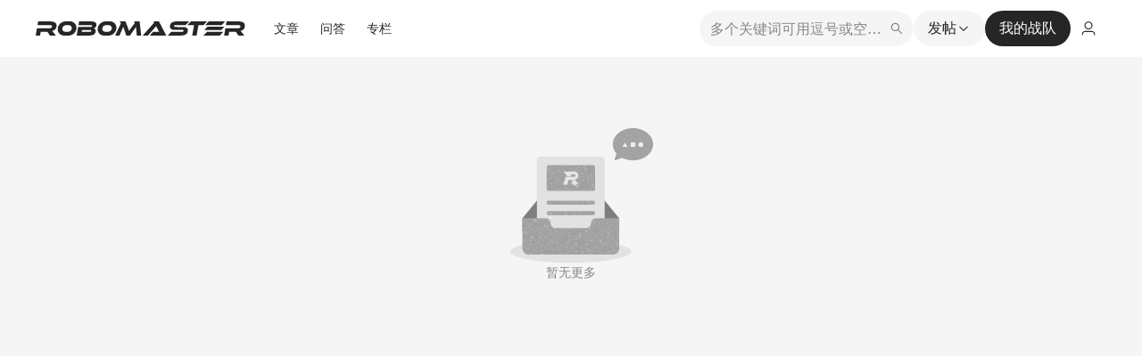

--- FILE ---
content_type: application/javascript
request_url: https://bbs-web-static.robomaster.com/static/prod-rm-bbs-web/_nuxt/260-f65d51310d62dcd31e.js
body_size: 10049
content:
(window.webpackJsonp=window.webpackJsonp||[]).push([[260],{1150:function(e,t,r){"use strict";var n=r(2172);function o(){this.protocol=null,this.slashes=null,this.auth=null,this.host=null,this.port=null,this.hostname=null,this.hash=null,this.search=null,this.query=null,this.pathname=null,this.path=null,this.href=null}var c=/^([a-z0-9.+-]+:)/i,l=/:[0-9]*$/,h=/^(\/\/?(?!\/)[^?\s]*)(\?[^\s]*)?$/,f=["{","}","|","\\","^","`"].concat(["<",">",'"',"`"," ","\r","\n","\t"]),d=["'"].concat(f),m=["%","/","?",";","#"].concat(d),v=["/","?","#"],y=/^[+a-z0-9A-Z_-]{0,63}$/,j=/^([+a-z0-9A-Z_-]{0,63})(.*)$/,O={javascript:!0,"javascript:":!0},w={javascript:!0,"javascript:":!0},x={http:!0,https:!0,ftp:!0,gopher:!0,file:!0,"http:":!0,"https:":!0,"ftp:":!0,"gopher:":!0,"file:":!0},A=r(2173);function S(e,t,r){if(e&&"object"==typeof e&&e instanceof o)return e;var u=new o;return u.parse(e,t,r),u}o.prototype.parse=function(e,t,r){if("string"!=typeof e)throw new TypeError("Parameter 'url' must be a string, not "+typeof e);var o=e.indexOf("?"),l=-1!==o&&o<e.indexOf("#")?"?":"#",f=e.split(l);f[0]=f[0].replace(/\\/g,"/");var S=e=f.join(l);if(S=S.trim(),!r&&1===e.split("#").length){var P=h.exec(S);if(P)return this.path=S,this.href=S,this.pathname=P[1],P[2]?(this.search=P[2],this.query=t?A.parse(this.search.substr(1)):this.search.substr(1)):t&&(this.search="",this.query={}),this}var C=c.exec(S);if(C){var R=(C=C[0]).toLowerCase();this.protocol=R,S=S.substr(C.length)}if(r||C||S.match(/^\/\/[^@/]+@[^@/]+/)){var k="//"===S.substr(0,2);!k||C&&w[C]||(S=S.substr(2),this.slashes=!0)}if(!w[C]&&(k||C&&!x[C])){for(var E,N,D=-1,i=0;i<v.length;i++){-1!==(I=S.indexOf(v[i]))&&(-1===D||I<D)&&(D=I)}-1!==(N=-1===D?S.lastIndexOf("@"):S.lastIndexOf("@",D))&&(E=S.slice(0,N),S=S.slice(N+1),this.auth=decodeURIComponent(E)),D=-1;for(i=0;i<m.length;i++){var I;-1!==(I=S.indexOf(m[i]))&&(-1===D||I<D)&&(D=I)}-1===D&&(D=S.length),this.host=S.slice(0,D),S=S.slice(D),this.parseHost(),this.hostname=this.hostname||"";var H="["===this.hostname[0]&&"]"===this.hostname[this.hostname.length-1];if(!H)for(var L=this.hostname.split(/\./),T=(i=0,L.length);i<T;i++){var F=L[i];if(F&&!F.match(y)){for(var _="",U=0,B=F.length;U<B;U++)F.charCodeAt(U)>127?_+="x":_+=F[U];if(!_.match(y)){var Q=L.slice(0,i),z=L.slice(i+1),M=F.match(j);M&&(Q.push(M[1]),z.unshift(M[2])),z.length&&(S="/"+z.join(".")+S),this.hostname=Q.join(".");break}}}this.hostname.length>255?this.hostname="":this.hostname=this.hostname.toLowerCase(),H||(this.hostname=n.toASCII(this.hostname));var p=this.port?":"+this.port:"",$=this.hostname||"";this.host=$+p,this.href+=this.host,H&&(this.hostname=this.hostname.substr(1,this.hostname.length-2),"/"!==S[0]&&(S="/"+S))}if(!O[R])for(i=0,T=d.length;i<T;i++){var V=d[i];if(-1!==S.indexOf(V)){var J=encodeURIComponent(V);J===V&&(J=escape(V)),S=S.split(V).join(J)}}var W=S.indexOf("#");-1!==W&&(this.hash=S.substr(W),S=S.slice(0,W));var Z=S.indexOf("?");if(-1!==Z?(this.search=S.substr(Z),this.query=S.substr(Z+1),t&&(this.query=A.parse(this.query)),S=S.slice(0,Z)):t&&(this.search="",this.query={}),S&&(this.pathname=S),x[R]&&this.hostname&&!this.pathname&&(this.pathname="/"),this.pathname||this.search){p=this.pathname||"";var s=this.search||"";this.path=p+s}return this.href=this.format(),this},o.prototype.format=function(){var e=this.auth||"";e&&(e=(e=encodeURIComponent(e)).replace(/%3A/i,":"),e+="@");var t=this.protocol||"",r=this.pathname||"",n=this.hash||"",o=!1,c="";this.host?o=e+this.host:this.hostname&&(o=e+(-1===this.hostname.indexOf(":")?this.hostname:"["+this.hostname+"]"),this.port&&(o+=":"+this.port)),this.query&&"object"==typeof this.query&&Object.keys(this.query).length&&(c=A.stringify(this.query,{arrayFormat:"repeat",addQueryPrefix:!1}));var l=this.search||c&&"?"+c||"";return t&&":"!==t.substr(-1)&&(t+=":"),this.slashes||(!t||x[t])&&!1!==o?(o="//"+(o||""),r&&"/"!==r.charAt(0)&&(r="/"+r)):o||(o=""),n&&"#"!==n.charAt(0)&&(n="#"+n),l&&"?"!==l.charAt(0)&&(l="?"+l),t+o+(r=r.replace(/[?#]/g,(function(e){return encodeURIComponent(e)})))+(l=l.replace("#","%23"))+n},o.prototype.resolve=function(e){return this.resolveObject(S(e,!1,!0)).format()},o.prototype.resolveObject=function(e){if("string"==typeof e){var t=new o;t.parse(e,!1,!0),e=t}for(var r=new o,n=Object.keys(this),c=0;c<n.length;c++){var l=n[c];r[l]=this[l]}if(r.hash=e.hash,""===e.href)return r.href=r.format(),r;if(e.slashes&&!e.protocol){for(var h=Object.keys(e),f=0;f<h.length;f++){var d=h[f];"protocol"!==d&&(r[d]=e[d])}return x[r.protocol]&&r.hostname&&!r.pathname&&(r.pathname="/",r.path=r.pathname),r.href=r.format(),r}if(e.protocol&&e.protocol!==r.protocol){if(!x[e.protocol]){for(var m=Object.keys(e),v=0;v<m.length;v++){var y=m[v];r[y]=e[y]}return r.href=r.format(),r}if(r.protocol=e.protocol,e.host||w[e.protocol])r.pathname=e.pathname;else{for(var j=(e.pathname||"").split("/");j.length&&!(e.host=j.shift()););e.host||(e.host=""),e.hostname||(e.hostname=""),""!==j[0]&&j.unshift(""),j.length<2&&j.unshift(""),r.pathname=j.join("/")}if(r.search=e.search,r.query=e.query,r.host=e.host||"",r.auth=e.auth,r.hostname=e.hostname||e.host,r.port=e.port,r.pathname||r.search){var p=r.pathname||"",s=r.search||"";r.path=p+s}return r.slashes=r.slashes||e.slashes,r.href=r.format(),r}var O=r.pathname&&"/"===r.pathname.charAt(0),A=e.host||e.pathname&&"/"===e.pathname.charAt(0),S=A||O||r.host&&e.pathname,P=S,C=r.pathname&&r.pathname.split("/")||[],R=(j=e.pathname&&e.pathname.split("/")||[],r.protocol&&!x[r.protocol]);if(R&&(r.hostname="",r.port=null,r.host&&(""===C[0]?C[0]=r.host:C.unshift(r.host)),r.host="",e.protocol&&(e.hostname=null,e.port=null,e.host&&(""===j[0]?j[0]=e.host:j.unshift(e.host)),e.host=null),S=S&&(""===j[0]||""===C[0])),A)r.host=e.host||""===e.host?e.host:r.host,r.hostname=e.hostname||""===e.hostname?e.hostname:r.hostname,r.search=e.search,r.query=e.query,C=j;else if(j.length)C||(C=[]),C.pop(),C=C.concat(j),r.search=e.search,r.query=e.query;else if(null!=e.search){if(R)r.host=C.shift(),r.hostname=r.host,(D=!!(r.host&&r.host.indexOf("@")>0)&&r.host.split("@"))&&(r.auth=D.shift(),r.hostname=D.shift(),r.host=r.hostname);return r.search=e.search,r.query=e.query,null===r.pathname&&null===r.search||(r.path=(r.pathname?r.pathname:"")+(r.search?r.search:"")),r.href=r.format(),r}if(!C.length)return r.pathname=null,r.search?r.path="/"+r.search:r.path=null,r.href=r.format(),r;for(var k=C.slice(-1)[0],E=(r.host||e.host||C.length>1)&&("."===k||".."===k)||""===k,N=0,i=C.length;i>=0;i--)"."===(k=C[i])?C.splice(i,1):".."===k?(C.splice(i,1),N++):N&&(C.splice(i,1),N--);if(!S&&!P)for(;N--;N)C.unshift("..");!S||""===C[0]||C[0]&&"/"===C[0].charAt(0)||C.unshift(""),E&&"/"!==C.join("/").substr(-1)&&C.push("");var D,I=""===C[0]||C[0]&&"/"===C[0].charAt(0);R&&(r.hostname=I?"":C.length?C.shift():"",r.host=r.hostname,(D=!!(r.host&&r.host.indexOf("@")>0)&&r.host.split("@"))&&(r.auth=D.shift(),r.hostname=D.shift(),r.host=r.hostname));return(S=S||r.host&&C.length)&&!I&&C.unshift(""),C.length>0?r.pathname=C.join("/"):(r.pathname=null,r.path=null),null===r.pathname&&null===r.search||(r.path=(r.pathname?r.pathname:"")+(r.search?r.search:"")),r.auth=e.auth||r.auth,r.slashes=r.slashes||e.slashes,r.href=r.format(),r},o.prototype.parseHost=function(){var e=this.host,t=l.exec(e);t&&(":"!==(t=t[0])&&(this.port=t.substr(1)),e=e.substr(0,e.length-t.length)),e&&(this.hostname=e)},t.parse=S,t.resolve=function(source,e){return S(source,!1,!0).resolve(e)},t.resolveObject=function(source,e){return source?S(source,!1,!0).resolveObject(e):e},t.format=function(e){return"string"==typeof e&&(e=S(e)),e instanceof o?e.format():o.prototype.format.call(e)},t.Url=o},1153:function(e,t,r){"use strict";var n=r(636),o=Object.prototype.hasOwnProperty,c=Array.isArray,l=function(){for(var e=[],i=0;i<256;++i)e.push("%"+((i<16?"0":"")+i.toString(16)).toUpperCase());return e}(),h=function(source,e){for(var t=e&&e.plainObjects?Object.create(null):{},i=0;i<source.length;++i)void 0!==source[i]&&(t[i]=source[i]);return t};e.exports={arrayToObject:h,assign:function(e,source){return Object.keys(source).reduce((function(e,t){return e[t]=source[t],e}),e)},combine:function(a,b){return[].concat(a,b)},compact:function(e){for(var t=[{obj:{o:e},prop:"o"}],r=[],i=0;i<t.length;++i)for(var n=t[i],o=n.obj[n.prop],l=Object.keys(o),h=0;h<l.length;++h){var f=l[h],d=o[f];"object"==typeof d&&null!==d&&-1===r.indexOf(d)&&(t.push({obj:o,prop:f}),r.push(d))}return function(e){for(;e.length>1;){var t=e.pop(),r=t.obj[t.prop];if(c(r)){for(var n=[],o=0;o<r.length;++o)void 0!==r[o]&&n.push(r[o]);t.obj[t.prop]=n}}}(t),e},decode:function(e,t,r){var n=e.replace(/\+/g," ");if("iso-8859-1"===r)return n.replace(/%[0-9a-f]{2}/gi,unescape);try{return decodeURIComponent(n)}catch(e){return n}},encode:function(e,t,r,o,c){if(0===e.length)return e;var h=e;if("symbol"==typeof e?h=Symbol.prototype.toString.call(e):"string"!=typeof e&&(h=String(e)),"iso-8859-1"===r)return escape(h).replace(/%u[0-9a-f]{4}/gi,(function(e){return"%26%23"+parseInt(e.slice(2),16)+"%3B"}));for(var f="",i=0;i<h.length;++i){var d=h.charCodeAt(i);45===d||46===d||95===d||126===d||d>=48&&d<=57||d>=65&&d<=90||d>=97&&d<=122||c===n.RFC1738&&(40===d||41===d)?f+=h.charAt(i):d<128?f+=l[d]:d<2048?f+=l[192|d>>6]+l[128|63&d]:d<55296||d>=57344?f+=l[224|d>>12]+l[128|d>>6&63]+l[128|63&d]:(i+=1,d=65536+((1023&d)<<10|1023&h.charCodeAt(i)),f+=l[240|d>>18]+l[128|d>>12&63]+l[128|d>>6&63]+l[128|63&d])}return f},isBuffer:function(e){return!(!e||"object"!=typeof e)&&!!(e.constructor&&e.constructor.isBuffer&&e.constructor.isBuffer(e))},isRegExp:function(e){return"[object RegExp]"===Object.prototype.toString.call(e)},maybeMap:function(e,t){if(c(e)){for(var r=[],i=0;i<e.length;i+=1)r.push(t(e[i]));return r}return t(e)},merge:function e(t,source,r){if(!source)return t;if("object"!=typeof source){if(c(t))t.push(source);else{if(!t||"object"!=typeof t)return[t,source];(r&&(r.plainObjects||r.allowPrototypes)||!o.call(Object.prototype,source))&&(t[source]=!0)}return t}if(!t||"object"!=typeof t)return[t].concat(source);var n=t;return c(t)&&!c(source)&&(n=h(t,r)),c(t)&&c(source)?(source.forEach((function(n,i){if(o.call(t,i)){var c=t[i];c&&"object"==typeof c&&n&&"object"==typeof n?t[i]=e(c,n,r):t.push(n)}else t[i]=n})),t):Object.keys(source).reduce((function(t,n){var c=source[n];return o.call(t,n)?t[n]=e(t[n],c,r):t[n]=c,t}),n)}}},1161:function(e,t,r){"use strict";function n(e,t){return t=t||{},new Promise((function(r,n){var s=new XMLHttpRequest,o=[],u={},a=function e(){return{ok:2==(s.status/100|0),statusText:s.statusText,status:s.status,url:s.responseURL,text:function(){return Promise.resolve(s.responseText)},json:function(){return Promise.resolve(s.responseText).then(JSON.parse)},blob:function(){return Promise.resolve(new Blob([s.response]))},clone:e,headers:{keys:function(){return o},entries:function(){return o.map((function(e){return[e,s.getResponseHeader(e)]}))},get:function(e){return s.getResponseHeader(e)},has:function(e){return null!=s.getResponseHeader(e)}}}};for(var i in s.open(t.method||"get",e,!0),s.onload=function(){s.getAllResponseHeaders().toLowerCase().replace(/^(.+?):/gm,(function(e,t){u[t]||o.push(u[t]=t)})),r(a())},s.onerror=n,s.withCredentials="include"==t.credentials,t.headers)s.setRequestHeader(i,t.headers[i]);s.send(t.body||null)}))}r.d(t,"a",(function(){return n}))},208:function(e,t,r){"use strict";r.d(t,"a",(function(){return le})),r.d(t,"b",(function(){return se})),r.d(t,"c",(function(){return ce})),r.d(t,"d",(function(){return ae})),r.d(t,"e",(function(){return ne}));r(186),r(187);var n=r(78),o=(r(95),r(52)),c=r(640);r(10),r(17),r(13),r(32),r(72),r(22),r(28),r(101),r(91),r(96),r(34),r(2),r(21),r(79),r(18),r(9),r(523),r(12),r(104),r(41),r(48),r(358),r(119),r(16),r(14),r(331);function l(e,t){var r=Object.keys(e);if(Object.getOwnPropertySymbols){var n=Object.getOwnPropertySymbols(e);t&&(n=n.filter((function(t){return Object.getOwnPropertyDescriptor(e,t).enumerable}))),r.push.apply(r,n)}return r}function h(e){for(var t=1;t<arguments.length;t++){var r=null!=arguments[t]?arguments[t]:{};t%2?l(Object(r),!0).forEach((function(t){Object(o.a)(e,t,r[t])})):Object.getOwnPropertyDescriptors?Object.defineProperties(e,Object.getOwnPropertyDescriptors(r)):l(Object(r)).forEach((function(t){Object.defineProperty(e,t,Object.getOwnPropertyDescriptor(r,t))}))}return e}function f(e,t){var r="undefined"!=typeof Symbol&&e[Symbol.iterator]||e["@@iterator"];if(!r){if(Array.isArray(e)||(r=function(e,t){if(!e)return;if("string"==typeof e)return d(e,t);var r=Object.prototype.toString.call(e).slice(8,-1);"Object"===r&&e.constructor&&(r=e.constructor.name);if("Map"===r||"Set"===r)return Array.from(e);if("Arguments"===r||/^(?:Ui|I)nt(?:8|16|32)(?:Clamped)?Array$/.test(r))return d(e,t)}(e))||t&&e&&"number"==typeof e.length){r&&(e=r);var i=0,n=function(){};return{s:n,n:function(){return i>=e.length?{done:!0}:{done:!1,value:e[i++]}},e:function(e){throw e},f:n}}throw new TypeError("Invalid attempt to iterate non-iterable instance.\nIn order to be iterable, non-array objects must have a [Symbol.iterator]() method.")}var o,c=!0,l=!1;return{s:function(){r=r.call(e)},n:function(){var e=r.next();return c=e.done,e},e:function(e){l=!0,o=e},f:function(){try{c||null==r.return||r.return()}finally{if(l)throw o}}}}function d(e,t){(null==t||t>e.length)&&(t=e.length);for(var i=0,r=new Array(t);i<t;i++)r[i]=e[i];return r}var m=/[^\0-\x7E]/,v=/[\x2E\u3002\uFF0E\uFF61]/g,y={overflow:"Overflow Error","not-basic":"Illegal Input","invalid-input":"Invalid Input"},j=Math.floor,O=String.fromCharCode;function s(e){throw new RangeError(y[e])}var w=function(e,t){return e+22+75*(e<26)-((0!=t)<<5)},u=function(e,t,r){var n=0;for(e=r?j(e/700):e>>1,e+=j(e/t);e>455;n+=36)e=j(e/35);return j(n+36*e/(e+38))};function x(e){return function(e,t){var r=e.split("@"),n="";r.length>1&&(n=r[0]+"@",e=r[1]);var o=function(e,t){for(var r=[],n=e.length;n--;)r[n]=t(e[n]);return r}((e=e.replace(v,".")).split("."),(function(e){return m.test(e)?"xn--"+function(e){var t,r=[],n=(e=function(e){for(var t=[],r=0,n=e.length;r<n;){var o=e.charCodeAt(r++);if(o>=55296&&o<=56319&&r<n){var c=e.charCodeAt(r++);56320==(64512&c)?t.push(((1023&o)<<10)+(1023&c)+65536):(t.push(o),r--)}else t.push(o)}return t}(e)).length,o=128,i=0,c=72,l=f(e);try{for(l.s();!(t=l.n()).done;){var h=t.value;h<128&&r.push(O(h))}}catch(e){l.e(e)}finally{l.f()}var d=r.length,p=d;for(d&&r.push("-");p<n;){var m,v=2147483647,y=f(e);try{for(y.s();!(m=y.n()).done;){var x=m.value;x>=o&&x<v&&(v=x)}}catch(e){y.e(e)}finally{y.f()}var a=p+1;v-o>j((2147483647-i)/a)&&s("overflow"),i+=(v-o)*a,o=v;var A,S=f(e);try{for(S.s();!(A=S.n()).done;){var P=A.value;if(P<o&&++i>2147483647&&s("overflow"),P==o){for(var C=i,R=36;;R+=36){var k=R<=c?1:R>=c+26?26:R-c;if(C<k)break;var E=C-k,N=36-k;r.push(O(w(k+E%N,0))),C=j(E/N)}r.push(O(w(C,0))),c=u(i,a,p==d),i=0,++p}}}catch(e){S.e(e)}finally{S.f()}++i,++o}return r.join("")}(e):e})).join(".");return n+o}(e)}var A=/#/g,S=/&/g,P=/\//g,C=/=/g,R=/\?/g,k=/\+/g,E=/%5e/gi,N=/%60/gi,D=/%7b/gi,I=/%7c/gi,H=/%7d/gi,L=/%20/gi,T=/%2f/gi,F=/%252f/gi;function _(text){return encodeURI(""+text).replace(I,"|")}function U(text){return _(text).replace(D,"{").replace(H,"}").replace(E,"^")}function B(input){return _("string"==typeof input?input:JSON.stringify(input)).replace(k,"%2B").replace(L,"+").replace(A,"%23").replace(S,"%26").replace(N,"`").replace(E,"^").replace(P,"%2F")}function Q(text){return B(text).replace(C,"%3D")}function z(text){return _(text).replace(A,"%23").replace(R,"%3F").replace(F,"%2F").replace(S,"%26").replace(k,"%2B")}function M(){var text=arguments.length>0&&void 0!==arguments[0]?arguments[0]:"";try{return decodeURIComponent(""+text)}catch(e){return""+text}}function $(text){return M(text.replace(T,"%252F"))}function V(text){return M(text.replace(k," "))}function J(){return x(arguments.length>0&&void 0!==arguments[0]?arguments[0]:"")}function W(){var e=arguments.length>0&&void 0!==arguments[0]?arguments[0]:"",object={};"?"===e[0]&&(e=e.slice(1));var t,r=f(e.split("&"));try{for(r.s();!(t=r.n()).done;){var n=t.value.match(/([^=]+)=?(.*)/)||[];if(!(n.length<2)){var o=M(n[1].replace(k," "));if("__proto__"!==o&&"constructor"!==o){var c=V(n[2]||"");void 0===object[o]?object[o]=c:Array.isArray(object[o])?object[o].push(c):object[o]=[object[o],c]}}}}catch(e){r.e(e)}finally{r.f()}return object}function Z(e){return Object.keys(e).filter((function(t){return void 0!==e[t]})).map((function(t){return r=t,"number"!=typeof(n=e[t])&&"boolean"!=typeof n||(n=String(n)),n?Array.isArray(n)?n.map((function(e){return"".concat(Q(r),"=").concat(B(e))})).join("&"):"".concat(Q(r),"=").concat(B(n)):Q(r);var r,n})).filter(Boolean).join("&")}var X=/^[\s\w\0+.-]{2,}:([/\\]{1,2})/,G=/^[\s\w\0+.-]{2,}:([/\\]{2})?/,K=/^([/\\]\s*){2,}[^/\\]/,Y=/\/$|\/\?|\/#/,ee=/^\.?\//;function te(e){var t=arguments.length>1&&void 0!==arguments[1]?arguments[1]:{};return"boolean"==typeof t&&(t={acceptRelative:t}),t.strict?X.test(e):G.test(e)||!!t.acceptRelative&&K.test(e)}function re(){var input=arguments.length>0&&void 0!==arguments[0]?arguments[0]:"";return(arguments.length>1?arguments[1]:void 0)?Y.test(input):input.endsWith("/")}function ne(){var input=arguments.length>0&&void 0!==arguments[0]?arguments[0]:"";if(!(arguments.length>1?arguments[1]:void 0))return(re(input)?input.slice(0,-1):input)||"/";if(!re(input,!0))return input||"/";var path=input,e="",t=input.indexOf("#");t>=0&&(path=input.slice(0,t),e=input.slice(t));var r=path.split("?"),n=Object(c.a)(r),o=n[0],s=n.slice(1);return(o.slice(0,-1)||"/")+(s.length>0?"?".concat(s.join("?")):"")+e}function oe(){var input=arguments.length>0&&void 0!==arguments[0]?arguments[0]:"";if(!(arguments.length>1?arguments[1]:void 0))return input.endsWith("/")?input:input+"/";if(re(input,!0))return input||"/";var path=input,e="",t=input.indexOf("#");if(t>=0&&(path=input.slice(0,t),e=input.slice(t),!path))return e;var r=path.split("?"),n=Object(c.a)(r),o=n[0],s=n.slice(1);return o+"/"+(s.length>0?"?".concat(s.join("?")):"")+e}function ae(input,e){var t=ue(input),r=h(h({},W(t.search)),e);return t.search=Z(r),pe(t)}function ie(e){return e&&"/"!==e}function se(base){for(var e=base||"",t=arguments.length,input=new Array(t>1?t-1:0),r=1;r<t;r++)input[r-1]=arguments[r];var n,o=f(input.filter((function(e){return ie(e)})));try{for(o.s();!(n=o.n()).done;){var c=n.value;if(e){var l=c.replace(ee,"");e=oe(e)+l}else e=c}}catch(e){o.e(e)}finally{o.f()}return e}function ce(input){var e=ue(input);return e.pathname=z($(e.pathname)),e.hash=U(M(e.hash)),e.host=J(M(e.host)),e.search=Z(W(e.search)),pe(e)}function le(e,t){return M(ne(e))===M(ne(t))}var he=Symbol.for("ufo:protocolRelative");function ue(){var input=arguments.length>0&&void 0!==arguments[0]?arguments[0]:"",e=arguments.length>1?arguments[1]:void 0,t=input.match(/^[\s\0]*(blob:|data:|javascript:|vbscript:)(.*)/i);if(t){var r=Object(n.a)(t,3),c=r[1],l=r[2],h=void 0===l?"":l;return{protocol:c.toLowerCase(),pathname:h,href:c+h,auth:"",host:"",search:"",hash:""}}if(!te(input,{acceptRelative:!0}))return e?ue(e+input):fe(input);var f=input.replace(/\\/g,"/").match(/^[\s\0]*([\w+.-]{2,}:)?\/\/([^/@]+@)?(.*)/)||[],d=Object(n.a)(f,4),m=d[1],v=void 0===m?"":m,y=d[2],j=d[3],O=(void 0===j?"":j).match(/([^#/?]*)(.*)?/)||[],w=Object(n.a)(O,3),x=w[1],A=void 0===x?"":x,S=w[2],P=fe((void 0===S?"":S).replace(/\/(?=[A-Za-z]:)/,"")),C=P.pathname,R=P.search,k=P.hash;return Object(o.a)({protocol:v.toLowerCase(),auth:y?y.slice(0,Math.max(0,y.length-1)):"",host:A,pathname:C,search:R,hash:k},he,!v)}function fe(){var e=((arguments.length>0&&void 0!==arguments[0]?arguments[0]:"").match(/([^#?]*)(\?[^#]*)?(#.*)?/)||[]).splice(1),t=Object(n.a)(e,3),r=t[0],o=void 0===r?"":r,c=t[1],l=void 0===c?"":c,h=t[2];return{pathname:o,search:l,hash:void 0===h?"":h}}function pe(e){var t=e.pathname||"",r=e.search?(e.search.startsWith("?")?"":"?")+e.search:"",n=e.hash||"",o=e.auth?e.auth+"@":"",c=e.host||"";return(e.protocol||e[he]?(e.protocol||"")+"//":"")+o+c+t+r+n}Object.defineProperty},2173:function(e,t,r){"use strict";var n=r(2174),o=r(2193),c=r(636);e.exports={formats:c,parse:o,stringify:n}},2174:function(e,t,r){"use strict";var n=r(2175),o=r(1153),c=r(636),l=Object.prototype.hasOwnProperty,h={brackets:function(e){return e+"[]"},comma:"comma",indices:function(e,t){return e+"["+t+"]"},repeat:function(e){return e}},f=Array.isArray,d=Array.prototype.push,m=function(e,t){d.apply(e,f(t)?t:[t])},v=Date.prototype.toISOString,y=c.default,j={addQueryPrefix:!1,allowDots:!1,charset:"utf-8",charsetSentinel:!1,delimiter:"&",encode:!0,encoder:o.encode,encodeValuesOnly:!1,format:y,formatter:c.formatters[y],indices:!1,serializeDate:function(e){return v.call(e)},skipNulls:!1,strictNullHandling:!1},O={},w=function e(object,t,r,c,l,h,d,filter,v,y,w,x,A,S,P,C){for(var R,k=object,E=C,N=0,D=!1;void 0!==(E=E.get(O))&&!D;){var I=E.get(object);if(N+=1,void 0!==I){if(I===N)throw new RangeError("Cyclic object value");D=!0}void 0===E.get(O)&&(N=0)}if("function"==typeof filter?k=filter(t,k):k instanceof Date?k=w(k):"comma"===r&&f(k)&&(k=o.maybeMap(k,(function(e){return e instanceof Date?w(e):e}))),null===k){if(l)return d&&!S?d(t,j.encoder,P,"key",x):t;k=""}if("string"==typeof(R=k)||"number"==typeof R||"boolean"==typeof R||"symbol"==typeof R||"bigint"==typeof R||o.isBuffer(k))return d?[A(S?t:d(t,j.encoder,P,"key",x))+"="+A(d(k,j.encoder,P,"value",x))]:[A(t)+"="+A(String(k))];var H,L=[];if(void 0===k)return L;if("comma"===r&&f(k))S&&d&&(k=o.maybeMap(k,d)),H=[{value:k.length>0?k.join(",")||null:void 0}];else if(f(filter))H=filter;else{var T=Object.keys(k);H=v?T.sort(v):T}for(var F=c&&f(k)&&1===k.length?t+"[]":t,_=0;_<H.length;++_){var U=H[_],B="object"==typeof U&&void 0!==U.value?U.value:k[U];if(!h||null!==B){var Q=f(k)?"function"==typeof r?r(F,U):F:F+(y?"."+U:"["+U+"]");C.set(object,N);var z=n();z.set(O,C),m(L,e(B,Q,r,c,l,h,"comma"===r&&S&&f(k)?null:d,filter,v,y,w,x,A,S,P,z))}}return L};e.exports=function(object,e){var t,r=object,o=function(e){if(!e)return j;if(null!==e.encoder&&void 0!==e.encoder&&"function"!=typeof e.encoder)throw new TypeError("Encoder has to be a function.");var t=e.charset||j.charset;if(void 0!==e.charset&&"utf-8"!==e.charset&&"iso-8859-1"!==e.charset)throw new TypeError("The charset option must be either utf-8, iso-8859-1, or undefined");var r=c.default;if(void 0!==e.format){if(!l.call(c.formatters,e.format))throw new TypeError("Unknown format option provided.");r=e.format}var n=c.formatters[r],filter=j.filter;return("function"==typeof e.filter||f(e.filter))&&(filter=e.filter),{addQueryPrefix:"boolean"==typeof e.addQueryPrefix?e.addQueryPrefix:j.addQueryPrefix,allowDots:void 0===e.allowDots?j.allowDots:!!e.allowDots,charset:t,charsetSentinel:"boolean"==typeof e.charsetSentinel?e.charsetSentinel:j.charsetSentinel,delimiter:void 0===e.delimiter?j.delimiter:e.delimiter,encode:"boolean"==typeof e.encode?e.encode:j.encode,encoder:"function"==typeof e.encoder?e.encoder:j.encoder,encodeValuesOnly:"boolean"==typeof e.encodeValuesOnly?e.encodeValuesOnly:j.encodeValuesOnly,filter:filter,format:r,formatter:n,serializeDate:"function"==typeof e.serializeDate?e.serializeDate:j.serializeDate,skipNulls:"boolean"==typeof e.skipNulls?e.skipNulls:j.skipNulls,sort:"function"==typeof e.sort?e.sort:null,strictNullHandling:"boolean"==typeof e.strictNullHandling?e.strictNullHandling:j.strictNullHandling}}(e);"function"==typeof o.filter?r=(0,o.filter)("",r):f(o.filter)&&(t=o.filter);var d,v=[];if("object"!=typeof r||null===r)return"";d=e&&e.arrayFormat in h?e.arrayFormat:e&&"indices"in e?e.indices?"indices":"repeat":"indices";var y=h[d];if(e&&"commaRoundTrip"in e&&"boolean"!=typeof e.commaRoundTrip)throw new TypeError("`commaRoundTrip` must be a boolean, or absent");var O="comma"===y&&e&&e.commaRoundTrip;t||(t=Object.keys(r)),o.sort&&t.sort(o.sort);for(var x=n(),i=0;i<t.length;++i){var A=t[i];o.skipNulls&&null===r[A]||m(v,w(r[A],A,y,O,o.strictNullHandling,o.skipNulls,o.encode?o.encoder:null,o.filter,o.sort,o.allowDots,o.serializeDate,o.format,o.formatter,o.encodeValuesOnly,o.charset,x))}var S=v.join(o.delimiter),P=!0===o.addQueryPrefix?"?":"";return o.charsetSentinel&&("iso-8859-1"===o.charset?P+="utf8=%26%2310003%3B&":P+="utf8=%E2%9C%93&"),S.length>0?P+S:""}},2193:function(e,t,r){"use strict";var n=r(1153),o=Object.prototype.hasOwnProperty,c=Array.isArray,l={allowDots:!1,allowPrototypes:!1,allowSparse:!1,arrayLimit:20,charset:"utf-8",charsetSentinel:!1,comma:!1,decoder:n.decode,delimiter:"&",depth:5,ignoreQueryPrefix:!1,interpretNumericEntities:!1,parameterLimit:1e3,parseArrays:!0,plainObjects:!1,strictNullHandling:!1},h=function(e){return e.replace(/&#(\d+);/g,(function(e,t){return String.fromCharCode(parseInt(t,10))}))},f=function(e,t){return e&&"string"==typeof e&&t.comma&&e.indexOf(",")>-1?e.split(","):e},d=function(e,t,r,n){if(e){var c=r.allowDots?e.replace(/\.([^.[]+)/g,"[$1]"):e,l=/(\[[^[\]]*])/g,h=r.depth>0&&/(\[[^[\]]*])/.exec(c),d=h?c.slice(0,h.index):c,m=[];if(d){if(!r.plainObjects&&o.call(Object.prototype,d)&&!r.allowPrototypes)return;m.push(d)}for(var i=0;r.depth>0&&null!==(h=l.exec(c))&&i<r.depth;){if(i+=1,!r.plainObjects&&o.call(Object.prototype,h[1].slice(1,-1))&&!r.allowPrototypes)return;m.push(h[1])}return h&&m.push("["+c.slice(h.index)+"]"),function(e,t,r,n){for(var o=n?t:f(t,r),i=e.length-1;i>=0;--i){var c,l=e[i];if("[]"===l&&r.parseArrays)c=[].concat(o);else{c=r.plainObjects?Object.create(null):{};var h="["===l.charAt(0)&&"]"===l.charAt(l.length-1)?l.slice(1,-1):l,d=parseInt(h,10);r.parseArrays||""!==h?!isNaN(d)&&l!==h&&String(d)===h&&d>=0&&r.parseArrays&&d<=r.arrayLimit?(c=[])[d]=o:"__proto__"!==h&&(c[h]=o):c={0:o}}o=c}return o}(m,t,r,n)}};e.exports=function(e,t){var r=function(e){if(!e)return l;if(null!==e.decoder&&void 0!==e.decoder&&"function"!=typeof e.decoder)throw new TypeError("Decoder has to be a function.");if(void 0!==e.charset&&"utf-8"!==e.charset&&"iso-8859-1"!==e.charset)throw new TypeError("The charset option must be either utf-8, iso-8859-1, or undefined");var t=void 0===e.charset?l.charset:e.charset;return{allowDots:void 0===e.allowDots?l.allowDots:!!e.allowDots,allowPrototypes:"boolean"==typeof e.allowPrototypes?e.allowPrototypes:l.allowPrototypes,allowSparse:"boolean"==typeof e.allowSparse?e.allowSparse:l.allowSparse,arrayLimit:"number"==typeof e.arrayLimit?e.arrayLimit:l.arrayLimit,charset:t,charsetSentinel:"boolean"==typeof e.charsetSentinel?e.charsetSentinel:l.charsetSentinel,comma:"boolean"==typeof e.comma?e.comma:l.comma,decoder:"function"==typeof e.decoder?e.decoder:l.decoder,delimiter:"string"==typeof e.delimiter||n.isRegExp(e.delimiter)?e.delimiter:l.delimiter,depth:"number"==typeof e.depth||!1===e.depth?+e.depth:l.depth,ignoreQueryPrefix:!0===e.ignoreQueryPrefix,interpretNumericEntities:"boolean"==typeof e.interpretNumericEntities?e.interpretNumericEntities:l.interpretNumericEntities,parameterLimit:"number"==typeof e.parameterLimit?e.parameterLimit:l.parameterLimit,parseArrays:!1!==e.parseArrays,plainObjects:"boolean"==typeof e.plainObjects?e.plainObjects:l.plainObjects,strictNullHandling:"boolean"==typeof e.strictNullHandling?e.strictNullHandling:l.strictNullHandling}}(t);if(""===e||null==e)return r.plainObjects?Object.create(null):{};for(var m="string"==typeof e?function(e,t){var i,r={__proto__:null},d=t.ignoreQueryPrefix?e.replace(/^\?/,""):e,m=t.parameterLimit===1/0?void 0:t.parameterLimit,v=d.split(t.delimiter,m),y=-1,j=t.charset;if(t.charsetSentinel)for(i=0;i<v.length;++i)0===v[i].indexOf("utf8=")&&("utf8=%E2%9C%93"===v[i]?j="utf-8":"utf8=%26%2310003%3B"===v[i]&&(j="iso-8859-1"),y=i,i=v.length);for(i=0;i<v.length;++i)if(i!==y){var O,w,x=v[i],A=x.indexOf("]="),S=-1===A?x.indexOf("="):A+1;-1===S?(O=t.decoder(x,l.decoder,j,"key"),w=t.strictNullHandling?null:""):(O=t.decoder(x.slice(0,S),l.decoder,j,"key"),w=n.maybeMap(f(x.slice(S+1),t),(function(e){return t.decoder(e,l.decoder,j,"value")}))),w&&t.interpretNumericEntities&&"iso-8859-1"===j&&(w=h(w)),x.indexOf("[]=")>-1&&(w=c(w)?[w]:w),o.call(r,O)?r[O]=n.combine(r[O],w):r[O]=w}return r}(e,r):e,v=r.plainObjects?Object.create(null):{},y=Object.keys(m),i=0;i<y.length;++i){var j=y[i],O=d(j,m[j],r,"string"==typeof e);v=n.merge(v,O,r)}return!0===r.allowSparse?v:n.compact(v)}},636:function(e,t,r){"use strict";var n=String.prototype.replace,o=/%20/g,c="RFC1738",l="RFC3986";e.exports={default:l,formatters:{RFC1738:function(e){return n.call(e,o,"+")},RFC3986:function(e){return String(e)}},RFC1738:c,RFC3986:l}}}]);

--- FILE ---
content_type: application/javascript
request_url: https://bbs-web-static.robomaster.com/static/prod-rm-bbs-web/_nuxt/254-9eddbd06dbed11761f.js
body_size: 10681
content:
(window.webpackJsonp=window.webpackJsonp||[]).push([[254],{1635:function(e,t,n){(function(t){function n(e){try{if(!t.localStorage)return!1}catch(e){return!1}var n=t.localStorage[e];return null!=n&&"true"===String(n).toLowerCase()}e.exports=function(e,t){if(n("noDeprecation"))return e;var r=!1;return function(){if(!r){if(n("throwDeprecation"))throw new Error(t);n("traceDeprecation")?console.trace(t):console.warn(t),r=!0}return e.apply(this,arguments)}}}).call(this,n(60))},1642:function(e,t){e.exports=function(e){return e&&"object"==typeof e&&"function"==typeof e.copy&&"function"==typeof e.fill&&"function"==typeof e.readUInt8}},1643:function(e,t){"function"==typeof Object.create?e.exports=function(e,t){e.super_=t,e.prototype=Object.create(t.prototype,{constructor:{value:e,enumerable:!1,writable:!0,configurable:!0}})}:e.exports=function(e,t){e.super_=t;var n=function(){};n.prototype=t.prototype,e.prototype=new n,e.prototype.constructor=e}},366:function(e,t,n){"use strict";function r(e,t){var n=null;return function(){var r=this,o=arguments;clearTimeout(n),n=setTimeout((function(){e.apply(r,o)}),t)}}function o(e,t,n){var r=null,o=null;return function(){var c=this,l=arguments,f=Date.now();o||(o=f),f-o>t?(e.apply(c,l),o=f):n&&(clearTimeout(r),r=setTimeout((function(){e.apply(c,l)}),n))}}function c(e,path,t){if(path){var n=e,r=path.split(".");r.forEach((function(e,o){o===r.length-1?n[e]=t:(n[e]||(n[e]={}),n=n[e])}))}}function l(e,path,t){if(!path)return e;var n=path.split("."),r=e;return n.some((function(e,n){if(void 0===r[e])return r=t,!0;r=r[e]})),r}function f(e){try{return JSON.parse(window.localStorage.getItem(e))}catch(e){}}function d(e,data){try{window.localStorage.setItem(e,JSON.stringify(data))}catch(e){}}n.r(t),n.d(t,"debounce",(function(){return r})),n.d(t,"throttle",(function(){return o})),n.d(t,"set",(function(){return c})),n.d(t,"get",(function(){return l})),n.d(t,"getStore",(function(){return f})),n.d(t,"setStore",(function(){return d})),n.d(t,"clone",(function(){return T})),n.d(t,"cloneDeep",(function(){return E})),n.d(t,"getType",(function(){return m})),n.d(t,"getTypeof",(function(){return y})),n.d(t,"isObject",(function(){return v})),n.d(t,"isArray",(function(){return x})),n.d(t,"isFunction",(function(){return O})),n.d(t,"isString",(function(){return j})),n.d(t,"isBoolean",(function(){return w})),n.d(t,"isEmptyObj",(function(){return A})),n.d(t,"isNumber",(function(){return S})),n.d(t,"kebabToCamel",(function(){return k})),n.d(t,"camelToKebab",(function(){return N})),n.d(t,"unique",(function(){return z})),n.d(t,"getLinearValue",(function(){return M})),n.d(t,"getFnAndObjValue",(function(){return P})),n.d(t,"arrDelItem",(function(){return H})),n.d(t,"arrDelArrItem",(function(){return L})),n.d(t,"getArrMin",(function(){return C})),n.d(t,"getArrMax",(function(){return _})),n.d(t,"toArray",(function(){return D})),n.d(t,"noop",(function(){return R})),n.d(t,"extend",(function(){return V})),n.d(t,"isEqual",(function(){return $})),n.d(t,"hasOwn",(function(){return F}));var h="function"==typeof Symbol&&"symbol"==typeof Symbol.iterator?function(e){return typeof e}:function(e){return e&&"function"==typeof Symbol&&e.constructor===Symbol&&e!==Symbol.prototype?"symbol":typeof e};function m(e){return Object.prototype.toString.call(e)}function y(e){return void 0===e?"undefined":h(e)}function v(e){return"[object Object]"===m(e)}function x(e){return"[object Array]"===m(e)}function O(e){return"[object Function]"===m(e)}function j(e){return"[object String]"===m(e)}function w(e){return"[object Boolean]"===m(e)}function A(e){return v(e)&&!Object.keys(e).length}function S(e){return"[object Number]"===m(e)}function T(e){return v(e)?Object.assign({},e):x(e)?e.slice():void 0}function E(e){return JSON.parse(JSON.stringify(e))}function k(s){return s.replace(/-(\w)/g,(function(e,t){return t.toUpperCase()}))}function N(s){return s.replace(/([a-z])([A-Z])/g,"$1-$2").toLowerCase()}function z(e){var t=[];return e.forEach((function(e){~t.indexOf(e)||t.push(e)})),t}function M(e,t,n,r,o){var c=(r-t)/(n-e),b=t-e*c;return null==o?{k:c,b:b}:o*c+b}function P(e,t){return O(e)?e(t):v(e)&&null!=e[t]?e[t]:t}function H(e,t){return e.filter((function(e){return t!==e}))}var L=function(e,t){return e.filter((function(e){return!~t.indexOf(e)}))};function C(e){return Math.min.apply(null,e)}function _(e){return Math.max.apply(null,e)}function D(e){return Array.prototype.slice.call(e)}function R(){}function F(source,e){return Object.prototype.hasOwnProperty.call(source,e)}var V=Object.assign||function(e){for(var i=1;i<arguments.length;i++){var source=arguments[i];for(var t in source)F(source,t)&&(e[t]=source[t])}return e};function $(e,t){if(e===t)return!0;if(null===e||null===t||"object"!==y(e)||"object"!==y(t))return e===t;for(var n in e)if(F(e,n)){var r=e[n],o=t[n],c=y(r);if("undefined"===y(o))return!1;if("object"===c){if(!$(r,o))return!1}else if(r!==o)return!1}for(var l in t)if(F(t,l)&&"undefined"===y(e)[l])return!1;return!0}},393:function(e,t,n){(function(e){var r=Object.getOwnPropertyDescriptors||function(e){for(var t=Object.keys(e),n={},i=0;i<t.length;i++)n[t[i]]=Object.getOwnPropertyDescriptor(e,t[i]);return n},o=/%[sdj%]/g;t.format=function(e){if(!A(e)){for(var t=[],i=0;i<arguments.length;i++)t.push(f(arguments[i]));return t.join(" ")}i=1;for(var n=arguments,r=n.length,c=String(e).replace(o,(function(e){if("%%"===e)return"%";if(i>=r)return e;switch(e){case"%s":return String(n[i++]);case"%d":return Number(n[i++]);case"%j":try{return JSON.stringify(n[i++])}catch(e){return"[Circular]"}default:return e}})),l=n[i];i<r;l=n[++i])j(l)||!E(l)?c+=" "+l:c+=" "+f(l);return c},t.deprecate=function(n,r){if(void 0!==e&&!0===e.noDeprecation)return n;if(void 0===e)return function(){return t.deprecate(n,r).apply(this,arguments)};var o=!1;return function(){if(!o){if(e.throwDeprecation)throw new Error(r);e.traceDeprecation?console.trace(r):console.error(r),o=!0}return n.apply(this,arguments)}};var c,l={};function f(e,n){var r={seen:[],stylize:h};return arguments.length>=3&&(r.depth=arguments[2]),arguments.length>=4&&(r.colors=arguments[3]),O(n)?r.showHidden=n:n&&t._extend(r,n),S(r.showHidden)&&(r.showHidden=!1),S(r.depth)&&(r.depth=2),S(r.colors)&&(r.colors=!1),S(r.customInspect)&&(r.customInspect=!0),r.colors&&(r.stylize=d),m(r,e,r.depth)}function d(e,t){var style=f.styles[t];return style?"["+f.colors[style][0]+"m"+e+"["+f.colors[style][1]+"m":e}function h(e,t){return e}function m(e,n,r){if(e.customInspect&&n&&z(n.inspect)&&n.inspect!==t.inspect&&(!n.constructor||n.constructor.prototype!==n)){var o=n.inspect(r,e);return A(o)||(o=m(e,o,r)),o}var c=function(e,t){if(S(t))return e.stylize("undefined","undefined");if(A(t)){var n="'"+JSON.stringify(t).replace(/^"|"$/g,"").replace(/'/g,"\\'").replace(/\\"/g,'"')+"'";return e.stylize(n,"string")}if(w(t))return e.stylize(""+t,"number");if(O(t))return e.stylize(""+t,"boolean");if(j(t))return e.stylize("null","null")}(e,n);if(c)return c;var l=Object.keys(n),f=function(e){var t={};return e.forEach((function(e,n){t[e]=!0})),t}(l);if(e.showHidden&&(l=Object.getOwnPropertyNames(n)),N(n)&&(l.indexOf("message")>=0||l.indexOf("description")>=0))return y(n);if(0===l.length){if(z(n)){var d=n.name?": "+n.name:"";return e.stylize("[Function"+d+"]","special")}if(T(n))return e.stylize(RegExp.prototype.toString.call(n),"regexp");if(k(n))return e.stylize(Date.prototype.toString.call(n),"date");if(N(n))return y(n)}var output,base="",h=!1,E=["{","}"];(x(n)&&(h=!0,E=["[","]"]),z(n))&&(base=" [Function"+(n.name?": "+n.name:"")+"]");return T(n)&&(base=" "+RegExp.prototype.toString.call(n)),k(n)&&(base=" "+Date.prototype.toUTCString.call(n)),N(n)&&(base=" "+y(n)),0!==l.length||h&&0!=n.length?r<0?T(n)?e.stylize(RegExp.prototype.toString.call(n),"regexp"):e.stylize("[Object]","special"):(e.seen.push(n),output=h?function(e,t,n,r,o){for(var output=[],i=0,c=t.length;i<c;++i)L(t,String(i))?output.push(v(e,t,n,r,String(i),!0)):output.push("");return o.forEach((function(o){o.match(/^\d+$/)||output.push(v(e,t,n,r,o,!0))})),output}(e,n,r,f,l):l.map((function(t){return v(e,n,r,f,t,h)})),e.seen.pop(),function(output,base,e){var t=output.reduce((function(e,t){return t.indexOf("\n")>=0&&0,e+t.replace(/\u001b\[\d\d?m/g,"").length+1}),0);if(t>60)return e[0]+(""===base?"":base+"\n ")+" "+output.join(",\n  ")+" "+e[1];return e[0]+base+" "+output.join(", ")+" "+e[1]}(output,base,E)):E[0]+base+E[1]}function y(e){return"["+Error.prototype.toString.call(e)+"]"}function v(e,t,n,r,o,c){var l,f,desc;if((desc=Object.getOwnPropertyDescriptor(t,o)||{value:t[o]}).get?f=desc.set?e.stylize("[Getter/Setter]","special"):e.stylize("[Getter]","special"):desc.set&&(f=e.stylize("[Setter]","special")),L(r,o)||(l="["+o+"]"),f||(e.seen.indexOf(desc.value)<0?(f=j(n)?m(e,desc.value,null):m(e,desc.value,n-1)).indexOf("\n")>-1&&(f=c?f.split("\n").map((function(line){return"  "+line})).join("\n").substr(2):"\n"+f.split("\n").map((function(line){return"   "+line})).join("\n")):f=e.stylize("[Circular]","special")),S(l)){if(c&&o.match(/^\d+$/))return f;(l=JSON.stringify(""+o)).match(/^"([a-zA-Z_][a-zA-Z_0-9]*)"$/)?(l=l.substr(1,l.length-2),l=e.stylize(l,"name")):(l=l.replace(/'/g,"\\'").replace(/\\"/g,'"').replace(/(^"|"$)/g,"'"),l=e.stylize(l,"string"))}return l+": "+f}function x(e){return Array.isArray(e)}function O(e){return"boolean"==typeof e}function j(e){return null===e}function w(e){return"number"==typeof e}function A(e){return"string"==typeof e}function S(e){return void 0===e}function T(e){return E(e)&&"[object RegExp]"===M(e)}function E(e){return"object"==typeof e&&null!==e}function k(e){return E(e)&&"[object Date]"===M(e)}function N(e){return E(e)&&("[object Error]"===M(e)||e instanceof Error)}function z(e){return"function"==typeof e}function M(e){return Object.prototype.toString.call(e)}function P(e){return e<10?"0"+e.toString(10):e.toString(10)}t.debuglog=function(n){if(S(c)&&(c=e.env.NODE_DEBUG||""),n=n.toUpperCase(),!l[n])if(new RegExp("\\b"+n+"\\b","i").test(c)){var r=e.pid;l[n]=function(){var e=t.format.apply(t,arguments);console.error("%s %d: %s",n,r,e)}}else l[n]=function(){};return l[n]},t.inspect=f,f.colors={bold:[1,22],italic:[3,23],underline:[4,24],inverse:[7,27],white:[37,39],grey:[90,39],black:[30,39],blue:[34,39],cyan:[36,39],green:[32,39],magenta:[35,39],red:[31,39],yellow:[33,39]},f.styles={special:"cyan",number:"yellow",boolean:"yellow",undefined:"grey",null:"bold",string:"green",date:"magenta",regexp:"red"},t.isArray=x,t.isBoolean=O,t.isNull=j,t.isNullOrUndefined=function(e){return null==e},t.isNumber=w,t.isString=A,t.isSymbol=function(e){return"symbol"==typeof e},t.isUndefined=S,t.isRegExp=T,t.isObject=E,t.isDate=k,t.isError=N,t.isFunction=z,t.isPrimitive=function(e){return null===e||"boolean"==typeof e||"number"==typeof e||"string"==typeof e||"symbol"==typeof e||void 0===e},t.isBuffer=n(1642);var H=["Jan","Feb","Mar","Apr","May","Jun","Jul","Aug","Sep","Oct","Nov","Dec"];function L(e,t){return Object.prototype.hasOwnProperty.call(e,t)}t.log=function(){var e,time;console.log("%s - %s",(e=new Date,time=[P(e.getHours()),P(e.getMinutes()),P(e.getSeconds())].join(":"),[e.getDate(),H[e.getMonth()],time].join(" ")),t.format.apply(t,arguments))},t.inherits=n(1643),t._extend=function(e,t){if(!t||!E(t))return e;for(var n=Object.keys(t),i=n.length;i--;)e[n[i]]=t[n[i]];return e};var C="undefined"!=typeof Symbol?Symbol("util.promisify.custom"):void 0;function _(e,t){if(!e){var n=new Error("Promise was rejected with a falsy value");n.reason=e,e=n}return t(e)}t.promisify=function(e){if("function"!=typeof e)throw new TypeError('The "original" argument must be of type Function');if(C&&e[C]){var t;if("function"!=typeof(t=e[C]))throw new TypeError('The "util.promisify.custom" argument must be of type Function');return Object.defineProperty(t,C,{value:t,enumerable:!1,writable:!1,configurable:!0}),t}function t(){for(var t,n,r=new Promise((function(e,r){t=e,n=r})),o=[],i=0;i<arguments.length;i++)o.push(arguments[i]);o.push((function(e,r){e?n(e):t(r)}));try{e.apply(this,o)}catch(e){n(e)}return r}return Object.setPrototypeOf(t,Object.getPrototypeOf(e)),C&&Object.defineProperty(t,C,{value:t,enumerable:!1,writable:!1,configurable:!0}),Object.defineProperties(t,r(e))},t.promisify.custom=C,t.callbackify=function(t){if("function"!=typeof t)throw new TypeError('The "original" argument must be of type Function');function n(){for(var n=[],i=0;i<arguments.length;i++)n.push(arguments[i]);var r=n.pop();if("function"!=typeof r)throw new TypeError("The last argument must be of type Function");var o=this,c=function(){return r.apply(o,arguments)};t.apply(this,n).then((function(t){e.nextTick(c,null,t)}),(function(t){e.nextTick(_,t,c)}))}return Object.setPrototypeOf(n,Object.getPrototypeOf(t)),Object.defineProperties(n,r(t)),n}}).call(this,n(134))},538:function(e,t,n){"use strict";Object.defineProperty(t,"__esModule",{value:!0});var r,o=(r=n(775))&&"object"==typeof r&&"default"in r?r.default:r,c=n(366),l=function(e){return new Promise((function(t,n){var r=new XMLHttpRequest;r.open("GET",e),r.send(null),r.onload=function(){t(JSON.parse(r.responseText))},r.onerror=function(){n(JSON.parse(r.responseText))}}))},f={},d=null,h=null;t.getFormated=function(e,t,n){var r=arguments.length>3&&void 0!==arguments[3]?arguments[3]:"-";if(isNaN(e))return r;if(!t)return e;if(c.isFunction(t))return t(e,o);n=isNaN(n)?0:++n;var l=".["+new Array(n).join(0)+"]",f=t;switch(t){case"KMB":f=n?"0,0"+l+"a":"0,0a";break;case"normal":f=n?"0,0"+l:"0,0";break;case"percent":f=n?"0,0"+l+"%":"0,0.[00]%"}return o(e,f)},t.getStackMap=function(e){var t={};return Object.keys(e).forEach((function(n){e[n].forEach((function(e){t[e]=n}))})),t},t.$get=l,t.getMapJSON=function(e){var t=e.position,n=e.positionJsonLink,r=e.beforeRegisterMapOnce,o=e.mapURLProfix,link=n||""+o+t+".json";return f[link]||(f[link]=l(link).then((function(e){return r&&(e=r(e)),e}))),f[link]},t.getBmap=function(e,t){return d||(d=new Promise((function(n,r){var o="bmap"+Date.now();window[o]=n;var script=document.createElement("script");script.src=["https://api.map.baidu.com/api?v="+(t||"2.0"),"ak="+e,"callback="+o].join("&"),document.body.appendChild(script)}))),d},t.getAmap=function(e,t){return h||(h=new Promise((function(n,r){var o="amap"+Date.now();window[o]=n;var script=document.createElement("script");script.src=["https://webapi.amap.com/maps?v="+(t||"1.4.3"),"key="+e,"callback="+o].join("&"),document.body.appendChild(script)}))),h},t.setArrayValue=function(e,t,n){void 0!==e[t]?e[t].push(n):e[t]=[n]}},554:function(e,t,n){"use strict";function r(e){return e&&"object"==typeof e&&"default"in e?e.default:e}var o=n(366),c=r(n(116));n(1462),n(1473);var l=r(n(775)),f=n(555),d={render:function(){var e=this.$createElement,t=this._self._c||e;return t("div",{staticClass:"v-charts-component-loading"},[t("div",{staticClass:"loader"},[t("div",{staticClass:"loading-spinner"},[t("svg",{staticClass:"circular",attrs:{viewBox:"25 25 50 50"}},[t("circle",{staticClass:"path",attrs:{cx:"50",cy:"50",r:"20",fill:"none"}})])])])])},staticRenderFns:[]},h={render:function(){var e=this,t=e.$createElement;return(e._self._c||t)("div",{staticClass:"v-charts-data-empty"},[e._v(" 暂无数据 ")])},staticRenderFns:[]},m=Object.assign||function(e){for(var i=1;i<arguments.length;i++){var source=arguments[i];for(var t in source)Object.prototype.hasOwnProperty.call(source,t)&&(e[t]=source[t])}return e};function y(e,t){Object.keys(t).forEach((function(n){t[n]&&(e[n]=t[n])}))}var v={render:function(e){return e("div",{class:[o.camelToKebab(this.$options.name||this.$options._componentTag)],style:this.canvasStyle},[e("div",{style:this.canvasStyle,class:{"v-charts-mask-status":this.dataEmpty||this.loading},ref:"canvas"}),e(h,{style:{display:this.dataEmpty?"":"none"}}),e(d,{style:{display:this.loading?"":"none"}}),this.$slots.default])},props:{data:{type:[Object,Array],default:function(){return{}}},settings:{type:Object,default:function(){return{}}},width:{type:String,default:"auto"},height:{type:String,default:"400px"},beforeConfig:{type:Function},afterConfig:{type:Function},afterSetOption:{type:Function},afterSetOptionOnce:{type:Function},events:{type:Object},grid:{type:[Object,Array]},colors:{type:Array},tooltipVisible:{type:Boolean,default:!0},legendVisible:{type:Boolean,default:!0},legendPosition:{type:String},markLine:{type:Object},markArea:{type:Object},markPoint:{type:Object},visualMap:{type:[Object,Array]},dataZoom:{type:[Object,Array]},toolbox:{type:[Object,Array]},initOptions:{type:Object,default:function(){return{}}},title:[Object,Array],legend:[Object,Array],xAxis:[Object,Array],yAxis:[Object,Array],radar:Object,tooltip:Object,axisPointer:[Object,Array],brush:[Object,Array],geo:[Object,Array],timeline:[Object,Array],graphic:[Object,Array],series:[Object,Array],backgroundColor:[Object,String],textStyle:[Object,Array],animation:Object,theme:Object,themeName:String,loading:Boolean,dataEmpty:Boolean,extend:Object,judgeWidth:{type:Boolean,default:!1},widthChangeDelay:{type:Number,default:300},tooltipFormatter:{type:Function},resizeable:{type:Boolean,default:!0},resizeDelay:{type:Number,default:200},changeDelay:{type:Number,default:0},setOptionOpts:{type:[Boolean,Object],default:!0},cancelResizeCheck:Boolean,notSetUnchange:Array,log:Boolean},watch:{data:{deep:!0,handler:function(e){e&&this.changeHandler()}},settings:{deep:!0,handler:function(e){e.type&&this.chartLib&&(this.chartHandler=this.chartLib[e.type]),this.changeHandler()}},width:"nextTickResize",height:"nextTickResize",events:{deep:!0,handler:"createEventProxy"},theme:{deep:!0,handler:"themeChange"},themeName:"themeChange",resizeable:"resizeableHandler"},computed:{canvasStyle:function(){return{width:this.width,height:this.height,position:"relative"}},chartColor:function(){return this.colors||this.theme&&this.theme.color||f.DEFAULT_COLORS}},methods:{dataHandler:function(){if(this.chartHandler){var data=this.data,e=data,t=e.columns,n=void 0===t?[]:t,r=e.rows,o=void 0===r?[]:r,c={tooltipVisible:this.tooltipVisible,legendVisible:this.legendVisible,echarts:this.echarts,color:this.chartColor,tooltipFormatter:this.tooltipFormatter,_once:this._once};this.beforeConfig&&(data=this.beforeConfig(data));var l=this.chartHandler(n,o,this.settings,c);l&&("function"==typeof l.then?l.then(this.optionsHandler):this.optionsHandler(l))}},nextTickResize:function(){this.$nextTick(this.resize)},resize:function(){(this.cancelResizeCheck||this.$el&&this.$el.clientWidth&&this.$el.clientHeight)&&this.echartsResize()},echartsResize:function(){this.echarts&&this.echarts.resize()},optionsHandler:function(e){var t=this;if(this.legendPosition&&e.legend&&(e.legend[this.legendPosition]=10,~["left","right"].indexOf(this.legendPosition)&&(e.legend.top="middle",e.legend.orient="vertical")),e.color=this.chartColor,f.ECHARTS_SETTINGS.forEach((function(n){t[n]&&(e[n]=t[n])})),this.animation&&function(e,t){Object.keys(t).forEach((function(n){e[n]=t[n]}))}(e,this.animation),this.markArea||this.markLine||this.markPoint){var n={markArea:this.markArea,markLine:this.markLine,markPoint:this.markPoint},r=e.series;o.isArray(r)?r.forEach((function(e){y(e,n)})):o.isObject(r)&&y(r,n)}this.extend&&function(e,t){Object.keys(t).forEach((function(n){var r=t[n];~n.indexOf(".")?o.set(e,n,r):"function"==typeof r?e[n]=r(e[n]):o.isArray(e[n])&&o.isObject(e[n][0])?e[n].forEach((function(option,t){e[n][t]=m({},option,r)})):o.isObject(e[n])?e[n]=m({},e[n],r):e[n]=r}))}(e,this.extend),this.afterConfig&&(e=this.afterConfig(e));var l=this.setOptionOpts;!this.settings.bmap&&!this.settings.amap||o.isObject(l)||(l=!1),this.notSetUnchange&&this.notSetUnchange.length&&(this.notSetUnchange.forEach((function(n){var r=e[n];r&&(o.isEqual(r,t._store[n])?e[n]=void 0:t._store[n]=o.cloneDeep(r))})),o.isObject(l)?l.notMerge=!1:l=!1),this._isDestroyed||(this.log&&console.log(e),this.echarts.setOption(e,l),this.$emit("ready",this.echarts,e,c),this._once["ready-once"]||(this._once["ready-once"]=!0,this.$emit("ready-once",this.echarts,e,c)),this.judgeWidth&&this.judgeWidthHandler(e),this.afterSetOption&&this.afterSetOption(this.echarts,e,c),this.afterSetOptionOnce&&!this._once.afterSetOptionOnce&&(this._once.afterSetOptionOnce=!0,this.afterSetOptionOnce(this.echarts,e,c)))},judgeWidthHandler:function(e){var t=this,n=this.widthChangeDelay,r=this.resize;this.$el.clientWidth||this.$el.clientHeight?r():this.$nextTick((function(e){t.$el.clientWidth||t.$el.clientHeight?r():setTimeout((function(e){r(),t.$el.clientWidth&&t.$el.clientHeight||console.warn(" Can't get dom width or height ")}),n)}))},resizeableHandler:function(e){e&&!this._once.onresize&&this.addResizeListener(),!e&&this._once.onresize&&this.removeResizeListener()},init:function(){if(!this.echarts){var e=this.themeName||this.theme||f.DEFAULT_THEME;this.echarts=c.init(this.$refs.canvas,e,this.initOptions),this.data&&this.changeHandler(),this.createEventProxy(),this.resizeable&&this.addResizeListener()}},addResizeListener:function(){window.addEventListener("resize",this.resizeHandler),this._once.onresize=!0},removeResizeListener:function(){window.removeEventListener("resize",this.resizeHandler),this._once.onresize=!1},addWatchToProps:function(){var e=this,t=this._watchers.map((function(e){return e.expression}));Object.keys(this.$props).forEach((function(n){if(!~t.indexOf(n)&&!~f.STATIC_PROPS.indexOf(n)){var r={};~["[object Object]","[object Array]"].indexOf(o.getType(e.$props[n]))&&(r.deep=!0),e.$watch(n,(function(){e.changeHandler()}),r)}}))},createEventProxy:function(){var e=this,t=this,n=Object.keys(this.events||{});n.length&&n.forEach((function(n){-1===e.registeredEvents.indexOf(n)&&(e.registeredEvents.push(n),e.echarts.on(n,function(e){return function(){if(e in t.events){for(var n=arguments.length,r=Array(n),o=0;o<n;o++)r[o]=arguments[o];t.events[e].apply(null,r)}}}(n)))}))},themeChange:function(e){this.clean(),this.echarts=null,this.init()},clean:function(){this.resizeable&&this.removeResizeListener(),this.echarts.dispose()}},created:function(){this.echarts=null,this.registeredEvents=[],this._once={},this._store={},this.resizeHandler=o.debounce(this.resize,this.resizeDelay),this.changeHandler=o.debounce(this.dataHandler,this.changeDelay),this.addWatchToProps()},mounted:function(){this.init()},beforeDestroy:function(){this.clean()},_numerify:l};e.exports=v},555:function(e,t,n){"use strict";Object.defineProperty(t,"__esModule",{value:!0});t.DEFAULT_THEME={categoryAxis:{axisLine:{show:!1},axisTick:{show:!1},splitLine:{show:!1}},valueAxis:{axisLine:{show:!1}},line:{smooth:!0},grid:{containLabel:!0,left:10,right:10}},t.DEFAULT_COLORS=["#19d4ae","#5ab1ef","#fa6e86","#ffb980","#0067a6","#c4b4e4","#d87a80","#9cbbff","#d9d0c7","#87a997","#d49ea2","#5b4947","#7ba3a8"],t.HEAT_MAP_COLOR=["#313695","#4575b4","#74add1","#abd9e9","#e0f3f8","#ffffbf","#fee090","#fdae61","#f46d43","#d73027","#a50026"],t.HEAT_BMAP_COLOR=["blue","blue","green","yellow","red"],t.itemPoint=function(e){return['<span style="',"background-color:"+e+";","display: inline-block;","width: 10px;","height: 10px;","border-radius: 50%;","margin-right:2px;",'"></span>'].join("")},t.STATIC_PROPS=["initOptions","loading","dataEmpty","judgeWidth","widthChangeDelay"],t.ECHARTS_SETTINGS=["grid","dataZoom","visualMap","toolbox","title","legend","xAxis","yAxis","radar","tooltip","axisPointer","brush","geo","timeline","graphic","series","backgroundColor","textStyle"]},655:function(e,t,n){"use strict";var r=n(538),o=n(366);n(1384);var c,l=(c=n(554))&&"object"==typeof c&&"default"in c?c.default:c,f=Object.assign||function(e){for(var i=1;i<arguments.length;i++){var source=arguments[i];for(var t in source)Object.prototype.hasOwnProperty.call(source,t)&&(e[t]=source[t])}return e};var d=function(e,t,n,c){t=o.isArray(t)?t:[],e=o.isArray(e)?e:[];var l=n.axisSite,d=void 0===l?{}:l,h=n.yAxisType,m=void 0===h?["normal","normal"]:h,y=n.xAxisType,v=void 0===y?"category":y,x=n.yAxisName,O=void 0===x?[]:x,j=n.dimension,w=void 0===j?[e[0]]:j,A=n.xAxisName,S=void 0===A?[]:A,T=n.axisVisible,E=void 0===T||T,area=n.area,k=n.stack,N=n.scale,z=void 0===N?[!1,!1]:N,M=n.min,P=void 0===M?[null,null]:M,H=n.max,L=void 0===H?[null,null]:H,C=n.nullAddZero,_=void 0!==C&&C,D=n.digit,R=void 0===D?2:D,F=n.legendName,V=void 0===F?{}:F,$=n.labelMap,B=void 0===$?{}:$,label=n.label,G=n.itemStyle,I=n.lineStyle,J=n.areaStyle,U=c.tooltipVisible,W=c.legendVisible,Z=c.tooltipFormatter,K=e.slice();d.left&&d.right?K=d.left.concat(d.right):d.left&&!d.right?K=d.left:n.metrics?K=n.metrics:K.splice(e.indexOf(w[0]),1);var legend=W&&function(e){var t=e.metrics,n=e.legendName,r=e.labelMap;return n||r?{data:r?t.map((function(e){return null==r[e]?e:r[e]})):t,formatter:function(e){return null!=n[e]?n[e]:e}}:{data:t}}({metrics:K,legendName:V,labelMap:B}),X=U&&function(e){var t=e.axisSite,n=e.yAxisType,c=e.digit,l=e.labelMap,f=e.tooltipFormatter,d=t.right||[],h=l?d.map((function(e){return void 0===l[e]?e:l[e]})):d;return{trigger:"axis",formatter:function(e){if(f)return f.apply(null,arguments);var t=[],l=e[0],d=l.name,m=l.axisValueLabel,title=d||m;return t.push(title+"<br>"),e.forEach((function(e){var l,f=e.seriesName,data=e.data,marker=e.marker,d=~h.indexOf(f)?n[1]:n[0],m=o.isArray(data)?data[1]:data;l=r.getFormated(m,d,c),t.push(marker),t.push(f+": "+l),t.push("<br>")})),t.join("")}}}({axisSite:d,yAxisType:m,digit:R,labelMap:B,xAxisType:v,tooltipFormatter:Z}),Q=function(e){var t=e.dimension,n=e.rows,r=e.xAxisName,o=e.axisVisible,c=e.xAxisType;return t.map((function(e,t){return{type:c,nameLocation:"middle",nameGap:22,name:r[t]||"",axisTick:{show:!0,lineStyle:{color:"#eee"}},data:n.map((function(t){return t[e]})),show:o}}))}({dimension:w,rows:t,xAxisName:S,axisVisible:E,xAxisType:v}),Y=function(e){for(var t=e.yAxisName,n=e.yAxisType,o=e.axisVisible,c=e.scale,l=e.min,d=e.max,h=e.digit,m={type:"value",axisTick:{show:!1},show:o},y=[],v=function(i){n[i]?y[i]=f({},m,{axisLabel:{formatter:function(e){return r.getFormated(e,n[i],h)}}}):y[i]=f({},m),y[i].name=t[i]||"",y[i].scale=c[i]||!1,y[i].min=l[i]||null,y[i].max=d[i]||null},i=0;i<2;i++)v(i);return y}({yAxisName:O,yAxisType:m,axisVisible:E,scale:z,min:P,max:L,digit:R}),ee=function(e){var t=e.rows,n=e.axisSite,o=e.metrics,area=e.area,c=e.stack,l=e.nullAddZero,f=e.labelMap,label=e.label,d=e.itemStyle,h=e.lineStyle,m=e.areaStyle,y=e.dimension,v=[],x={},O=c&&r.getStackMap(c);return o.forEach((function(e){x[e]=[]})),t.forEach((function(e){o.forEach((function(t){var n=null;null!=e[t]?n=e[t]:l&&(n=0),x[t].push([e[y[0]],n])}))})),o.forEach((function(e){var t={name:null!=f[e]?f[e]:e,type:"line",data:x[e]};area&&(t.areaStyle={normal:{}}),n.right&&(t.yAxisIndex=~n.right.indexOf(e)?1:0),c&&O[e]&&(t.stack=O[e]),label&&(t.label=label),d&&(t.itemStyle=d),h&&(t.lineStyle=h),m&&(t.areaStyle=m),v.push(t)})),v}({rows:t,axisSite:d,metrics:K,area:area,stack:k,nullAddZero:_,labelMap:B,label:label,itemStyle:G,lineStyle:I,areaStyle:J,xAxisType:v,dimension:w});return{legend:legend,xAxis:Q,series:ee,yAxis:Y,tooltip:X}},h=f({},l,{name:"VeLine",data:function(){return this.chartHandler=d,{}}});e.exports=h},656:function(e,t,n){"use strict";var r=n(555),o=n(538),c=n(366);n(828);var l,f=(l=n(554))&&"object"==typeof l&&"default"in l?l.default:l,d=Object.assign||function(e){for(var i=1;i<arguments.length;i++){var source=arguments[i];for(var t in source)Object.prototype.hasOwnProperty.call(source,t)&&(e[t]=source[t])}return e};function h(e){for(var t=Math.max.apply(null,e),n=[],i=Math.min.apply(null,e);i<=t;i++)n.push(i);return n}function m(e){var t,n=e.innerRows,r=e.metrics,l=e.stack,f=e.axisSite,d=e.isHistogram,h=e.labelMap,m=e.itemStyle,label=e.label,y=e.showLine,v=void 0===y?[]:y,x=e.dimAxisType,O=e.barGap,j=e.opacity,w=e.dims,A={},S=d?f.right||[]:f.top||[],T=d?"yAxisIndex":"xAxisIndex",E=l&&o.getStackMap(l);return r.forEach((function(e){A[e]=[]})),n.forEach((function(e){r.forEach((function(t){A[t].push(e[t])}))})),t=Object.keys(A).map((function(e,t){var n,r,o,data="value"===x?function(e,t){for(var n=Math.max.apply(null,t),r=[],i=Math.min.apply(null,t);i<=n;i++){var o=t.indexOf(i);~o?r.push(e[o]):r.push(null)}return r}(A[e],w):A[e],f=(n={name:null!=h[e]?h[e]:e,type:~v.indexOf(e)?"line":"bar",data:data},r=T,o=~S.indexOf(e)?"1":"0",r in n?Object.defineProperty(n,r,{value:o,enumerable:!0,configurable:!0,writable:!0}):n[r]=o,n);l&&E[e]&&(f.stack=E[e]),label&&(f.label=label),m&&(f.itemStyle=m);var d=j||c.get(f,"itemStyle.normal.opacity");return"value"===x&&(f.barGap=O,f.barCategoryGap="1%",null==d&&(d=.5)),null!=d&&c.set(f,"itemStyle.normal.opacity",d),f})),!!t.length&&t}var y=function(e,t,n,l){var f=c.cloneDeep(t),y=n.axisSite,v=void 0===y?{}:y,x=n.dimension,O=void 0===x?[e[0]]:x,j=n.stack,w=void 0===j?{}:j,A=n.axisVisible,S=void 0===A||A,T=n.digit,E=void 0===T?2:T,k=n.dataOrder,N=void 0!==k&&k,z=n.scale,M=void 0===z?[!1,!1]:z,P=n.min,H=void 0===P?[null,null]:P,L=n.max,C=void 0===L?[null,null]:L,_=n.labelMap,D=void 0===_?{}:_,R=n.legendName,F=void 0===R?{}:R,label=n.label,V=n.itemStyle,$=n.showLine,B=n.barGap,G=void 0===B?"-100%":B,I=n.opacity;if(N){var J=N.label,U=N.order;J&&U?f.sort((function(a,b){return"desc"===U?a[J]-b[J]:b[J]-a[J]})):console.warn("Need to provide name and order parameters")}var W=l.tooltipVisible,Z=l.legendVisible,K=e.slice();v.left&&v.right?K=v.left.concat(v.right):v.left&&!v.right?K=v.left:n.metrics?K=n.metrics:K.splice(e.indexOf(O[0]),1);var X=n.yAxisType||["normal","normal"],Q=n.xAxisType||"category",Y=n.yAxisName||[],ee=n.xAxisName||"",te=function(e,t){return e.map((function(e){return e[t[0]]}))}(f,O),legend=Z&&function(e){var t=e.metrics,n=e.labelMap,r=e.legendName;return r||n?{data:n?t.map((function(e){return null==n[e]?e:n[e]})):t,formatter:function(e){return null!=r[e]?r[e]:e}}:{data:t}}({metrics:K,labelMap:D,legendName:F}),ne=function(e){var t=e.innerRows,n=e.dimAxisName,r=e.dimension,o=e.axisVisible,c=e.dimAxisType,l=e.dims;return r.map((function(e){return{type:"category",name:n,nameLocation:"middle",nameGap:22,data:"value"===c?h(l):t.map((function(t){return t[e]})),axisLabel:{formatter:function(e){return String(e)}},show:o}}))}({innerRows:f,dimAxisName:ee,dimension:O,axisVisible:S,dimAxisType:Q,dims:te}),ie=function(e){for(var t=e.meaAxisName,n=e.meaAxisType,r=e.axisVisible,c=e.digit,l=e.scale,f=e.min,h=e.max,m={type:"value",axisTick:{show:!1},show:r},y=[],v=function(i){n[i]?y[i]=d({},m,{axisLabel:{formatter:function(e){return o.getFormated(e,n[i],c)}}}):y[i]=d({},m),y[i].name=t[i]||"",y[i].scale=l[i]||!1,y[i].min=f[i]||null,y[i].max=h[i]||null},i=0;i<2;i++)v(i);return y}({meaAxisName:Y,meaAxisType:X,axisVisible:S,digit:E,scale:M,min:H,max:C}),re=m({innerRows:f,metrics:K,stack:w,axisSite:v,isHistogram:true,labelMap:D,itemStyle:V,label:label,showLine:$,dimAxisType:Q,dimension:O,barGap:G,opacity:I,dims:te}),oe=W&&function(e){var t=e.axisSite,n=e.isHistogram,c=e.meaAxisType,l=e.digit,f=e.labelMap,d=n?t.right||[]:t.top||[];return f&&(d=d.map((function(e){return void 0===f[e]?e:f[e]}))),{trigger:"axis",formatter:function(e){var t=[];return t.push(e[0].name+"<br>"),e.forEach((function(e){var n=e.seriesName,f=~d.indexOf(n)?c[1]:c[0];t.push(r.itemPoint(e.color)),t.push(n+": "),t.push(o.getFormated(e.value,f,l)),t.push("<br>")})),t.join("")}}}({axisSite:v,isHistogram:true,meaAxisType:X,digit:E,labelMap:D});return{legend:legend,yAxis:ie,series:re,xAxis:ne,tooltip:oe}},v=d({},f,{name:"VeHistogram",data:function(){return this.chartHandler=y,{}}});e.exports=v},657:function(e,t,n){"use strict";var r=n(555),o=n(538),c=n(366);n(828);var l,f=(l=n(554))&&"object"==typeof l&&"default"in l?l.default:l,d=Object.assign||function(e){for(var i=1;i<arguments.length;i++){var source=arguments[i];for(var t in source)Object.prototype.hasOwnProperty.call(source,t)&&(e[t]=source[t])}return e};function h(e){for(var t=Math.max.apply(null,e),n=[],i=Math.min.apply(null,e);i<=t;i++)n.push(i);return n}function m(e){var t,n=e.innerRows,r=e.metrics,l=e.stack,f=e.axisSite,d=e.isHistogram,h=e.labelMap,m=e.itemStyle,label=e.label,y=e.showLine,v=void 0===y?[]:y,x=e.dimAxisType,O=e.barGap,j=e.opacity,w=e.dims,A={},S=d?f.right||[]:f.top||[],T=d?"yAxisIndex":"xAxisIndex",E=l&&o.getStackMap(l);return r.forEach((function(e){A[e]=[]})),n.forEach((function(e){r.forEach((function(t){A[t].push(e[t])}))})),t=Object.keys(A).map((function(e,t){var n,r,o,data="value"===x?function(e,t){for(var n=Math.max.apply(null,t),r=[],i=Math.min.apply(null,t);i<=n;i++){var o=t.indexOf(i);~o?r.push(e[o]):r.push(null)}return r}(A[e],w):A[e],f=(n={name:null!=h[e]?h[e]:e,type:~v.indexOf(e)?"line":"bar",data:data},r=T,o=~S.indexOf(e)?"1":"0",r in n?Object.defineProperty(n,r,{value:o,enumerable:!0,configurable:!0,writable:!0}):n[r]=o,n);l&&E[e]&&(f.stack=E[e]),label&&(f.label=label),m&&(f.itemStyle=m);var d=j||c.get(f,"itemStyle.normal.opacity");return"value"===x&&(f.barGap=O,f.barCategoryGap="1%",null==d&&(d=.5)),null!=d&&c.set(f,"itemStyle.normal.opacity",d),f})),!!t.length&&t}var y=function(e,t,n,l){var f=c.cloneDeep(t),y=n.axisSite,v=void 0===y?{}:y,x=n.dimension,O=void 0===x?[e[0]]:x,j=n.stack,w=void 0===j?{}:j,A=n.axisVisible,S=void 0===A||A,T=n.digit,E=void 0===T?2:T,k=n.dataOrder,N=void 0!==k&&k,z=n.scale,M=void 0===z?[!1,!1]:z,P=n.min,H=void 0===P?[null,null]:P,L=n.max,C=void 0===L?[null,null]:L,_=n.legendName,D=void 0===_?{}:_,R=n.labelMap,F=void 0===R?{}:R,label=n.label,V=n.itemStyle,$=n.showLine,B=n.barGap,G=void 0===B?"-100%":B,I=n.opacity,J=l.tooltipVisible,U=l.legendVisible,W=e.slice();v.top&&v.bottom?W=v.top.concat(v.bottom):v.bottom&&!v.right?W=v.bottom:n.metrics?W=n.metrics:W.splice(e.indexOf(O[0]),1);var Z=n.xAxisType||["normal","normal"],K=n.yAxisType||"category",X=n.xAxisName||[],Q=n.yAxisName||"";if(N){var Y=N.label,ee=N.order;Y&&ee?f.sort((function(a,b){return"desc"===ee?a[Y]-b[Y]:b[Y]-a[Y]})):console.warn("Need to provide name and order parameters")}var te=function(e,t){return e.map((function(e){return e[t[0]]}))}(f,O),legend=U&&function(e){var t=e.metrics,n=e.labelMap,r=e.legendName;return r||n?{data:n?t.map((function(e){return null==n[e]?e:n[e]})):t,formatter:function(e){return null!=r[e]?r[e]:e}}:{data:t}}({metrics:W,labelMap:F,legendName:D}),ne=function(e){var t=e.innerRows,n=e.dimAxisName,r=e.dimension,o=e.axisVisible,c=e.dimAxisType,l=e.dims;return r.map((function(e){return{type:"category",name:n,nameLocation:"middle",nameGap:22,data:"value"===c?h(l):t.map((function(t){return t[e]})),axisLabel:{formatter:function(e){return String(e)}},show:o}}))}({innerRows:f,dimAxisName:Q,dimension:O,axisVisible:S,dimAxisType:K,dims:te}),ie=function(e){for(var t=e.meaAxisName,n=e.meaAxisType,r=e.axisVisible,c=e.digit,l=e.scale,f=e.min,h=e.max,m={type:"value",axisTick:{show:!1},show:r},y=[],v=function(i){n[i]?y[i]=d({},m,{axisLabel:{formatter:function(e){return o.getFormated(e,n[i],c)}}}):y[i]=d({},m),y[i].name=t[i]||"",y[i].scale=l[i]||!1,y[i].min=f[i]||null,y[i].max=h[i]||null},i=0;i<2;i++)v(i);return y}({meaAxisName:X,meaAxisType:Z,axisVisible:S,digit:E,scale:M,min:H,max:C}),re=m({innerRows:f,metrics:W,stack:w,axisSite:v,isHistogram:false,labelMap:F,itemStyle:V,label:label,showLine:$,dimAxisType:K,dimension:O,barGap:G,opacity:I,dims:te}),oe=J&&function(e){var t=e.axisSite,n=e.isHistogram,c=e.meaAxisType,l=e.digit,f=e.labelMap,d=n?t.right||[]:t.top||[];return f&&(d=d.map((function(e){return void 0===f[e]?e:f[e]}))),{trigger:"axis",formatter:function(e){var t=[];return t.push(e[0].name+"<br>"),e.forEach((function(e){var n=e.seriesName,f=~d.indexOf(n)?c[1]:c[0];t.push(r.itemPoint(e.color)),t.push(n+": "),t.push(o.getFormated(e.value,f,l)),t.push("<br>")})),t.join("")}}}({axisSite:v,isHistogram:false,meaAxisType:Z,digit:E,labelMap:F});return{legend:legend,yAxis:ne,series:re,xAxis:ie,tooltip:oe}},v=d({},f,{name:"VeBar",data:function(){return this.chartHandler=y,{}}});e.exports=v}}]);

--- FILE ---
content_type: application/javascript
request_url: https://bbs-web-static.robomaster.com/static/prod-rm-bbs-web/_nuxt/219-09ea814734ab79de80.js
body_size: 16836
content:
(window.webpackJsonp=window.webpackJsonp||[]).push([[219],{1183:function(e,t,n){"use strict";n.d(t,"a",(function(){return o}));const o=["area","base","basefont","bgsound","br","col","command","embed","frame","hr","image","img","input","isindex","keygen","link","menuitem","meta","nextid","param","source","track","wbr"]},1226:function(e,t,n){"use strict";var o=n(11),r=(n(98),n(43),{name:"hevue-img-preview",data:function(){return{imgScale:1,imgTop:0,imgLeft:0,imgRotate:0,isFull:!1,maxWH:"max-width:100%;max-height:100%;",clientX:0,clientY:0,imgIndex:0,canRun:!0,imgurl:"",imgState:1,start:[{},{}],mobileScale:0,show:!1,url:"",nowImgIndex:0,multiple:!1,imgList:[],controlBar:!0,closeBtn:!0,arrowBtn:!0,keyboard:!1,clickMaskCLose:!1}},mounted:function(){this.initImg()},watch:{url:function(){this.initImg()},show:{handler:function(e){var t=this;e&&this.$nextTick((function(){document.getElementById("hevue-imgpreview-wrap").onmousewheel=t.scrollFunc,document.body.addEventListener("DOMMouseScroll",t.scrollFunc),document.ondragstart=function(){return!1},t.multiple?Array.isArray(t.imgList)&&t.imgList.length>0&&(t.imgIndex=Number(t.nowImgIndex)||0,t.changeUrl(t.imgList[t.imgIndex],t.imgIndex)):t.changeUrl(t.url),t.keyboard&&document.addEventListener("keydown",t.keyHandleDebounce)}))},immediate:!0}},methods:{close:function(){document.body.removeEventListener("DOMMouseScroll",this.scrollFunc),document.ondragstart=null,this.keyboard&&document.removeEventListener("keydown",this.keyHandleDebounce),this.show=!1},initImg:function(){this.mobileScale=1,this.imgScale=1,this.imgRotate=0,this.imgTop=0,this.imgLeft=0},toogleImg:function(e){e?(this.imgIndex++,this.imgIndex>this.imgList.length-1&&(this.imgIndex=0)):(this.imgIndex--,this.imgIndex<0&&(this.imgIndex=this.imgList.length-1)),this.changeUrl(this.imgList[this.imgIndex],this.imgIndex)},changeUrl:function(e,t){var n=this;this.imgState=1;var img=new Image;img.src=e,img.onload=function(){(null!=t&&t==n.imgIndex||null==t)&&(n.imgState=2,n.imgurl=e)},img.onerror=function(){(null!=t&&t==n.imgIndex||null==t)&&(n.imgState=3)}},rotateFunc:function(e){this.imgRotate+=e},scaleFunc:function(e,t){this.imgScale<=.2&&e<0||(t?this.imgScale=e:this.imgScale+=e)},imgToggle:function(){this.initImg(),this.isFull?this.maxWH="max-width:100%;max-height:100%;":this.maxWH="",this.isFull=!this.isFull},scrollFunc:function(e){(e=e||window.event).delta=e.wheelDelta||-e.detail,e.preventDefault(),e.delta>0&&this.scaleFunc(.05),e.delta<0&&this.scaleFunc(-.05)},addMove:function(e){e=e||window.event,this.clientX=e.clientX,this.clientY=e.clientY,this.$refs.heImg.onmousemove=this.moveFunc},addMoveMobile:function(e){e.preventDefault(),(e=e||window.event).touches.length>1?this.start=e.touches:(this.clientX=e.touches[0].pageX,this.clientY=e.touches[0].pageY),this.$refs.heImg.ontouchmove=this.moveFuncMobile},moveFunc:function(e){(e=e||window.event).preventDefault();var t=e.clientX-this.clientX,n=e.clientY-this.clientY;this.imgLeft+=2*t,this.imgTop+=2*n,this.clientX=e.clientX,this.clientY=e.clientY},moveFuncMobile:function(e){if((e=e||window.event).touches.length>1){var t=e.touches,n=this.getDistance(t[0],t[1])/this.getDistance(this.start[0],this.start[1]);this.mobileScale?n>1?this.scaleFunc(n+this.mobileScale-1,!0):this.scaleFunc(n*this.mobileScale,!0):this.scaleFunc(n,!0)}else{var o=e.touches[0];e.preventDefault();var r=o.pageX-this.clientX,l=o.pageY-this.clientY;this.imgLeft+=2*r,this.imgTop+=2*l,this.clientX=o.pageX,this.clientY=o.pageY}},removeMove:function(e){"pc"===e?this.$refs.heImg.onmousemove=null:(this.mobileScale=this.imgScale,this.$refs.heImg.ontouchmove=null)},keyHandleDebounce:function(e){var t=this;this.canRun&&(this.keyHandle(e),this.canRun=!1,setTimeout((function(){t.canRun=!0}),300))},keyHandle:function(e){switch((e=window.event||e).keyCode||e.which||e.charCode){case 27:this.close();break;case 65:this.multiple&&this.toogleImg(!1);break;case 68:this.multiple&&this.toogleImg(!0);break;case 87:this.scaleFunc(.15);break;case 83:this.scaleFunc(-.15);break;case 81:this.rotateFunc(-90);break;case 69:this.rotateFunc(90);break;case 82:this.initImg()}},clickMask:function(){this.clickMaskCLose&&this.close()},getDistance:function(e,t){var n=t.pageX-e.pageX,o=t.pageY-e.pageY;return Math.sqrt(n*n+o*o)},downloadIamge:function(){var image=new Image;image.setAttribute("crossOrigin","anonymous"),image.onload=function(){var canvas=document.createElement("canvas");canvas.width=image.width,canvas.height=image.height,canvas.getContext("2d").drawImage(image,0,0,image.width,image.height);var e=canvas.toDataURL("image/png"),a=document.createElement("a"),t=new MouseEvent("click");a.download="photo"+ +new Date,a.href=e,a.dispatchEvent(t)},image.onerror=function(e){console.log("图片信息不正确或图片服务器禁止访问"),console.log(e)},this.multiple?image.src=this.imgList[this.imgIndex]:image.src=this.url}}}),l=(n(1485),n(42)),component=Object(l.a)(r,(function(){var e=this,t=e._self._c;return t("transition",{attrs:{name:"fade"}},[e.show?t("div",{ref:"heImg",staticClass:"hevue-imgpreview-wrap",attrs:{id:"hevue-imgpreview-wrap"},on:{mouseup:function(t){return e.removeMove("pc")},touchend:function(t){return e.removeMove("mobile")},click:function(t){return t.stopPropagation(),e.clickMask.apply(null,arguments)}}},[t("div",{staticClass:"he-img-wrap"},[t("div",{directives:[{name:"show",rawName:"v-show",value:1===e.imgState,expression:"imgState === 1"}],staticClass:"heimgfont hevue-img-status-icon rotate-animation"},[e._v("\n        \n      ")]),e._v(" "),t("img",{directives:[{name:"show",rawName:"v-show",value:2===e.imgState,expression:"imgState === 2"}],ref:"heImView",staticClass:"he-img-view",style:"transform: scale("+e.imgScale+") rotate("+e.imgRotate+"deg);margin-top:"+e.imgTop+"px;margin-left:"+e.imgLeft+"px;"+e.maxWH,attrs:{src:e.imgurl},on:{click:function(e){e.stopPropagation()},mousedown:e.addMove,touchstart:e.addMoveMobile}}),e._v(" "),t("div",{directives:[{name:"show",rawName:"v-show",value:3===e.imgState,expression:"imgState === 3"}],staticClass:"heimgfont hevue-img-status-icon"},[e._v("\n        \n      ")]),e._v(" "),e.closeBtn?t("div",{staticClass:"heimgfont he-close-icon",on:{click:function(t){return t.stopPropagation(),e.close.apply(null,arguments)}}},[e._v("\n        \n      ")]):e._e(),e._v(" "),e.arrowBtn&&e.multiple?t("div",{staticClass:"arrow arrow-left heimgfont",on:{click:function(t){return t.stopPropagation(),e.toogleImg(!1)}}},[e._v("\n        \n      ")]):e._e(),e._v(" "),e.arrowBtn&&e.multiple?t("div",{staticClass:"arrow arrow-right heimgfont",on:{click:function(t){return t.stopPropagation(),e.toogleImg(!0)}}},[e._v("\n        \n      ")]):e._e(),e._v(" "),e.controlBar?t("div",{staticClass:"he-control-bar-wrap"},[t("div",{staticClass:"he-control-bar",on:{click:function(e){e.stopPropagation()}}},[t("div",{staticClass:"he-control-btn heimgfont",on:{click:function(t){return t.stopPropagation(),e.scaleFunc(-.15)}}},[e._v("\n            \n          ")]),e._v(" "),t("div",{staticClass:"he-control-btn heimgfont",on:{click:function(t){return t.stopPropagation(),e.scaleFunc(.15)}}},[e._v("\n            \n          ")]),e._v(" "),t("div",{directives:[{name:"show",rawName:"v-show",value:e.isFull,expression:"isFull"}],staticClass:"he-control-btn heimgfont",on:{click:function(t){return t.stopPropagation(),e.imgToggle.apply(null,arguments)}}},[e._v("\n            \n          ")]),e._v(" "),t("div",{directives:[{name:"show",rawName:"v-show",value:!e.isFull,expression:"!isFull"}],staticClass:"he-control-btn heimgfont",on:{click:function(t){return t.stopPropagation(),e.imgToggle.apply(null,arguments)}}},[e._v("\n            \n          ")]),e._v(" "),t("div",{staticClass:"he-control-btn heimgfont",on:{click:function(t){return t.stopPropagation(),e.rotateFunc(-90)}}},[e._v("\n            \n          ")]),e._v(" "),t("div",{staticClass:"he-control-btn heimgfont",on:{click:function(t){return t.stopPropagation(),e.rotateFunc(90)}}},[e._v("\n            \n          ")])])]):e._e(),e._v(" "),e.controlBar&&e.multiple?t("div",{staticClass:"he-control-num"},[e._v("\n        "+e._s(e.imgIndex+1)+" / "+e._s(e.imgList.length)+"\n      ")]):e._e()])]):e._e()])}),[],!1,null,"57d2eabd",null),c=component.exports;const h=o.default.extend(c);let f,d;const v=(e={})=>{"string"==typeof e&&(e={url:e}),e.show=!0,Object.keys(d).map((t=>{null==e[t]&&(e[t]=d[t])})),f=new h({data:e}),f.$mount();let t=f.$el;return document.body.appendChild(t),f},m=(e,t={})=>{d=t,e.prototype.$hevueImgPreview=v};"undefined"!=typeof window&&window.Vue&&m(window.Vue);t.a=m},1485:function(e,t,n){"use strict";n(829)},1486:function(e,t,n){var o=n(83),r=n(697),l=n(1487),c=n(1488),h=n(1489),f=o((function(i){return i[1]})),d=r(l),v=r(c),m=r(h);f.push([e.i,'@font-face{font-family:"heimgfont";src:url('+d+') format("woff2"),url('+v+') format("woff"),url('+m+') format("truetype")}.heimgfont[data-v-57d2eabd]{font-family:"heimgfont"!important;font-size:16px;font-style:normal;-webkit-font-smoothing:antialiased;-moz-osx-font-smoothing:grayscale}.heimg-iconguanbi1[data-v-57d2eabd]:before{content:"\\e608"}.heimg-iconiconfontzhizuobiaozhun023146[data-v-57d2eabd]:before{content:"\\e694"}.heimg-iconhelp[data-v-57d2eabd]:before{content:"\\e626"}.heimg-iconjiazaizhong[data-v-57d2eabd]:before{content:"\\e6b1"}.heimg-icontupianjiazaishibai[data-v-57d2eabd]:before{content:"\\ec0d"}.heimg-iconicon_arrow_right[data-v-57d2eabd]:before{content:"\\e60d"}.heimg-iconjiantouzuo[data-v-57d2eabd]:before{content:"\\e620"}.heimg-iconxuanzhuan[data-v-57d2eabd]:before{content:"\\e66f"}.heimg-iconxuanzhuan1[data-v-57d2eabd]:before{content:"\\e670"}.heimg-iconyuanshibili[data-v-57d2eabd]:before{content:"\\e86b"}.heimg-iconfangda[data-v-57d2eabd]:before{content:"\\e65d"}.heimg-iconsuoxiao[data-v-57d2eabd]:before{content:"\\e65e"}.heimg-iconquanping[data-v-57d2eabd]:before{content:"\\e698"}.heimg-iconguanbi[data-v-57d2eabd]:before{content:"\\e764"}.hevue-imgpreview-wrap[data-v-57d2eabd]{bottom:0;color:hsla(0,0%,100%,.6);left:0;position:fixed;right:0;top:0;user-select:none;-moz-user-select:none;-webkit-user-select:none;-ms-user-select:none;z-index:9999}.hevue-imgpreview-wrap .he-img-wrap[data-v-57d2eabd]{display:-webkit-box;display:-ms-flexbox;display:flex;height:100%;text-align:center;vertical-align:middle;width:100%;-webkit-box-orient:vertical;-webkit-box-direction:normal;-ms-flex-direction:column;flex-direction:column;-webkit-box-pack:center;-ms-flex-pack:center;justify-content:center;-webkit-box-align:center;-ms-flex-align:center;align-items:center;background:rgba(0,0,0,.3)}.hevue-imgpreview-wrap .arrow[data-v-57d2eabd]{background:rgba(0,0,0,.3);border-radius:50%;cursor:pointer;font-size:24px;height:42px;line-height:42px;position:absolute;text-align:center;top:50%;-webkit-transform:translateY(-50%);transform:translateY(-50%);-ms-transform:translateY(-50%);-webkit-transition:all .2s;transition:all .2s;width:42px}.hevue-imgpreview-wrap .arrow[data-v-57d2eabd]:hover{opacity:.8;-webkit-transform:translateY(-50%) scale(1.2);transform:translateY(-50%) scale(1.2)}.hevue-imgpreview-wrap .arrow-left[data-v-57d2eabd]{left:50px}.hevue-imgpreview-wrap .arrow-right[data-v-57d2eabd]{right:50px}.hevue-imgpreview-wrap .he-close-icon[data-v-57d2eabd]{background:rgba(0,0,0,.3);border-radius:50%;cursor:pointer;font-size:22px;height:36px;line-height:36px;position:absolute;right:50px;text-align:center;top:50px;-webkit-transition:all .2s;transition:all .2s;width:36px}.hevue-imgpreview-wrap .he-close-icon[data-v-57d2eabd]:hover{-webkit-transform:rotate(90deg);transform:rotate(90deg)}.hevue-imgpreview-wrap .he-control-bar-wrap[data-v-57d2eabd]{bottom:10%;display:-webkit-box;display:-ms-flexbox;display:flex;left:0;position:absolute;width:100%}.hevue-imgpreview-wrap .he-control-bar[data-v-57d2eabd]{background:rgba(0,0,0,.3);border-radius:22px;bottom:10%;display:-webkit-box;display:-ms-flexbox;display:flex;height:44px;margin:0 auto;padding:0 22px}.hevue-imgpreview-wrap .he-control-num[data-v-57d2eabd]{background:rgba(0,0,0,.3);border-radius:15px;bottom:5%;font-size:16px;left:50%;padding:0 22px;position:absolute;-webkit-transform:translateX(-50%);transform:translateX(-50%);-ms-transform:translateX(-50%)}.hevue-imgpreview-wrap .he-control-btn[data-v-57d2eabd]{cursor:pointer;font-size:24px;line-height:44px;padding:0 9px;-webkit-transition:all .2s;transition:all .2s}.hevue-imgpreview-wrap .he-control-btn[data-v-57d2eabd]:hover{-webkit-transform:scale(1.2);transform:scale(1.2)}.hevue-imgpreview-wrap .fade-enter-active[data-v-57d2eabd],.hevue-imgpreview-wrap .fade-leave-active[data-v-57d2eabd]{-webkit-transition:opacity .3s;transition:opacity .3s}.hevue-imgpreview-wrap .fade-enter[data-v-57d2eabd],.hevue-imgpreview-wrap .fade-leave-to[data-v-57d2eabd]{opacity:0}.hevue-imgpreview-wrap .hevue-img-status-icon[data-v-57d2eabd]{font-size:56px}.hevue-imgpreview-wrap .rotate-animation[data-v-57d2eabd]{-webkit-animation:rotate-57d2eabd 1.5s linear infinite;animation:rotate-57d2eabd 1.5s linear infinite}@-webkit-keyframes rotate-57d2eabd{0%{-webkit-transform:rotate(0deg);transform:rotate(0deg)}to{-webkit-transform:rotate(1turn);transform:rotate(1turn)}}@keyframes rotate-57d2eabd{0%{-webkit-transform:rotate(0deg);transform:rotate(0deg)}to{-webkit-transform:rotate(1turn);transform:rotate(1turn)}}',""]),f.locals={},e.exports=f},1487:function(e,t,n){e.exports=n.p+"fonts/iconfont.f821c15.woff2"},1488:function(e,t,n){e.exports=n.p+"fonts/iconfont.330c725.woff"},1489:function(e,t,n){e.exports=n.p+"fonts/iconfont.d868d35.ttf"},193:function(e,t,n){"use strict";function o(e){return o="function"==typeof Symbol&&"symbol"==typeof Symbol.iterator?function(e){return typeof e}:function(e){return e&&"function"==typeof Symbol&&e.constructor===Symbol&&e!==Symbol.prototype?"symbol":typeof e},o(e)}function r(e){var i=function(e,t){if("object"!=o(e)||!e)return e;var n=e[Symbol.toPrimitive];if(void 0!==n){var i=n.call(e,t||"default");if("object"!=o(i))return i;throw new TypeError("@@toPrimitive must return a primitive value.")}return("string"===t?String:Number)(e)}(e,"string");return"symbol"==o(i)?i:i+""}function l(e,t,n){return(t=r(t))in e?Object.defineProperty(e,t,{value:n,enumerable:!0,configurable:!0,writable:!0}):e[t]=n,e}function c(e){for(var t=1;t<arguments.length;t++){var n=null!=arguments[t]?Object(arguments[t]):{},o=Object.keys(n);"function"==typeof Object.getOwnPropertySymbols&&o.push.apply(o,Object.getOwnPropertySymbols(n).filter((function(e){return Object.getOwnPropertyDescriptor(n,e).enumerable}))),o.forEach((function(t){l(e,t,n[t])}))}return e}function h(a,e){if(!(a instanceof e))throw new TypeError("Cannot call a class as a function")}function f(e,t){for(var n=0;n<t.length;n++){var o=t[n];o.enumerable=o.enumerable||!1,o.configurable=!0,"value"in o&&(o.writable=!0),Object.defineProperty(e,r(o.key),o)}}function d(e,t,n){return t&&f(e.prototype,t),n&&f(e,n),Object.defineProperty(e,"prototype",{writable:!1}),e}function v(e){if(void 0===e)throw new ReferenceError("this hasn't been initialised - super() hasn't been called");return e}function m(e,t){if(t&&("object"==o(t)||"function"==typeof t))return t;if(void 0!==t)throw new TypeError("Derived constructors may only return object or undefined");return v(e)}function y(e){return y=Object.setPrototypeOf?Object.getPrototypeOf.bind():function(e){return e.__proto__||Object.getPrototypeOf(e)},y(e)}function w(e,t){return w=Object.setPrototypeOf?Object.setPrototypeOf.bind():function(e,t){return e.__proto__=t,e},w(e,t)}function k(e,t){if("function"!=typeof t&&null!==t)throw new TypeError("Super expression must either be null or a function");e.prototype=Object.create(t&&t.prototype,{constructor:{value:e,writable:!0,configurable:!0}}),Object.defineProperty(e,"prototype",{writable:!1}),t&&w(e,t)}var x={type:"logger",log:function(e){this.output("log",e)},warn:function(e){this.output("warn",e)},error:function(e){this.output("error",e)},output:function(e,t){console&&console[e]&&console[e].apply(console,t)}},S=function(){function e(t){var n=arguments.length>1&&void 0!==arguments[1]?arguments[1]:{};h(this,e),this.init(t,n)}return d(e,[{key:"init",value:function(e){var t=arguments.length>1&&void 0!==arguments[1]?arguments[1]:{};this.prefix=t.prefix||"i18next:",this.logger=e||x,this.options=t,this.debug=t.debug}},{key:"setDebug",value:function(e){this.debug=e}},{key:"log",value:function(){for(var e=arguments.length,t=new Array(e),n=0;n<e;n++)t[n]=arguments[n];return this.forward(t,"log","",!0)}},{key:"warn",value:function(){for(var e=arguments.length,t=new Array(e),n=0;n<e;n++)t[n]=arguments[n];return this.forward(t,"warn","",!0)}},{key:"error",value:function(){for(var e=arguments.length,t=new Array(e),n=0;n<e;n++)t[n]=arguments[n];return this.forward(t,"error","")}},{key:"deprecate",value:function(){for(var e=arguments.length,t=new Array(e),n=0;n<e;n++)t[n]=arguments[n];return this.forward(t,"warn","WARNING DEPRECATED: ",!0)}},{key:"forward",value:function(e,t,n,o){return o&&!this.debug?null:("string"==typeof e[0]&&(e[0]="".concat(n).concat(this.prefix," ").concat(e[0])),this.logger[t](e))}},{key:"create",value:function(t){return new e(this.logger,c({},{prefix:"".concat(this.prefix,":").concat(t,":")},this.options))}}]),e}(),L=new S,O=function(){function e(){h(this,e),this.observers={}}return d(e,[{key:"on",value:function(e,t){var n=this;return e.split(" ").forEach((function(e){n.observers[e]=n.observers[e]||[],n.observers[e].push(t)})),this}},{key:"off",value:function(e,t){this.observers[e]&&(t?this.observers[e]=this.observers[e].filter((function(e){return e!==t})):delete this.observers[e])}},{key:"emit",value:function(e){for(var t=arguments.length,n=new Array(t>1?t-1:0),o=1;o<t;o++)n[o-1]=arguments[o];this.observers[e]&&[].concat(this.observers[e]).forEach((function(e){e.apply(void 0,n)}));this.observers["*"]&&[].concat(this.observers["*"]).forEach((function(t){t.apply(t,[e].concat(n))}))}}]),e}();function C(){var e,t,n=new Promise((function(n,o){e=n,t=o}));return n.resolve=e,n.reject=t,n}function N(object){return null==object?"":""+object}function j(object,path,e){function t(e){return e&&e.indexOf("###")>-1?e.replace(/###/g,"."):e}function n(){return!object||"string"==typeof object}for(var o="string"!=typeof path?[].concat(path):path.split(".");o.length>1;){if(n())return{};var r=t(o.shift());!object[r]&&e&&(object[r]=new e),object=Object.prototype.hasOwnProperty.call(object,r)?object[r]:{}}return n()?{}:{obj:object,k:t(o.shift())}}function P(object,path,e){var t=j(object,path,Object);t.obj[t.k]=e}function R(object,path){var e=j(object,path),t=e.obj,n=e.k;if(t)return t[n]}function E(data,e,t){var n=R(data,t);return void 0!==n?n:R(e,t)}function F(e,source,t){for(var n in source)"__proto__"!==n&&"constructor"!==n&&(n in e?"string"==typeof e[n]||e[n]instanceof String||"string"==typeof source[n]||source[n]instanceof String?t&&(e[n]=source[n]):F(e[n],source[n],t):e[n]=source[n]);return e}function I(e){return e.replace(/[\-\[\]\/\{\}\(\)\*\+\?\.\\\^\$\|]/g,"\\$&")}var _={"&":"&amp;","<":"&lt;",">":"&gt;",'"':"&quot;","'":"&#39;","/":"&#x2F;"};function M(data){return"string"==typeof data?data.replace(/[&<>"'\/]/g,(function(s){return _[s]})):data}var T="undefined"!=typeof window&&window.navigator&&window.navigator.userAgent&&window.navigator.userAgent.indexOf("MSIE")>-1;function D(e,path){var t=arguments.length>2&&void 0!==arguments[2]?arguments[2]:".";if(e){if(e[path])return e[path];for(var n=path.split(t),o=e,i=0;i<n.length;++i){if(!o)return;if("string"==typeof o[n[i]]&&i+1<n.length)return;if(void 0===o[n[i]]){for(var r=2,p=n.slice(i,i+r).join(t),l=o[p];void 0===l&&n.length>i+r;)r++,l=o[p=n.slice(i,i+r).join(t)];if(void 0===l)return;if("string"==typeof l)return l;if(p&&"string"==typeof l[p])return l[p];var c=n.slice(i+r).join(t);return c?D(l,c,t):void 0}o=o[n[i]]}return o}}var V=function(e){function t(data){var e,n=arguments.length>1&&void 0!==arguments[1]?arguments[1]:{ns:["translation"],defaultNS:"translation"};return h(this,t),e=m(this,y(t).call(this)),T&&O.call(v(e)),e.data=data||{},e.options=n,void 0===e.options.keySeparator&&(e.options.keySeparator="."),void 0===e.options.ignoreJSONStructure&&(e.options.ignoreJSONStructure=!0),e}return k(t,e),d(t,[{key:"addNamespaces",value:function(e){this.options.ns.indexOf(e)<0&&this.options.ns.push(e)}},{key:"removeNamespaces",value:function(e){var t=this.options.ns.indexOf(e);t>-1&&this.options.ns.splice(t,1)}},{key:"getResource",value:function(e,t,n){var o=arguments.length>3&&void 0!==arguments[3]?arguments[3]:{},r=void 0!==o.keySeparator?o.keySeparator:this.options.keySeparator,l=void 0!==o.ignoreJSONStructure?o.ignoreJSONStructure:this.options.ignoreJSONStructure,path=[e,t];n&&"string"!=typeof n&&(path=path.concat(n)),n&&"string"==typeof n&&(path=path.concat(r?n.split(r):n)),e.indexOf(".")>-1&&(path=e.split("."));var c=R(this.data,path);return c||!l||"string"!=typeof n?c:D(this.data&&this.data[e]&&this.data[e][t],n,r)}},{key:"addResource",value:function(e,t,n,o){var r=arguments.length>4&&void 0!==arguments[4]?arguments[4]:{silent:!1},l=this.options.keySeparator;void 0===l&&(l=".");var path=[e,t];n&&(path=path.concat(l?n.split(l):n)),e.indexOf(".")>-1&&(o=t,t=(path=e.split("."))[1]),this.addNamespaces(t),P(this.data,path,o),r.silent||this.emit("added",e,t,n,o)}},{key:"addResources",value:function(e,t,n){var o=arguments.length>3&&void 0!==arguments[3]?arguments[3]:{silent:!1};for(var r in n)"string"!=typeof n[r]&&"[object Array]"!==Object.prototype.toString.apply(n[r])||this.addResource(e,t,r,n[r],{silent:!0});o.silent||this.emit("added",e,t,n)}},{key:"addResourceBundle",value:function(e,t,n,o,r){var l=arguments.length>5&&void 0!==arguments[5]?arguments[5]:{silent:!1},path=[e,t];e.indexOf(".")>-1&&(o=n,n=t,t=(path=e.split("."))[1]),this.addNamespaces(t);var h=R(this.data,path)||{};o?F(h,n,r):h=c({},h,n),P(this.data,path,h),l.silent||this.emit("added",e,t,n)}},{key:"removeResourceBundle",value:function(e,t){this.hasResourceBundle(e,t)&&delete this.data[e][t],this.removeNamespaces(t),this.emit("removed",e,t)}},{key:"hasResourceBundle",value:function(e,t){return void 0!==this.getResource(e,t)}},{key:"getResourceBundle",value:function(e,t){return t||(t=this.options.defaultNS),"v1"===this.options.compatibilityAPI?c({},{},this.getResource(e,t)):this.getResource(e,t)}},{key:"getDataByLanguage",value:function(e){return this.data[e]}},{key:"toJSON",value:function(){return this.data}}]),t}(O),z={processors:{},addPostProcessor:function(e){this.processors[e.name]=e},handle:function(e,t,n,o,r){var l=this;return e.forEach((function(e){l.processors[e]&&(t=l.processors[e].process(t,n,o,r))})),t}},A={},U=function(e){function t(e){var n,a,s,o,r=arguments.length>1&&void 0!==arguments[1]?arguments[1]:{};return h(this,t),n=m(this,y(t).call(this)),T&&O.call(v(n)),a=["resourceStore","languageUtils","pluralResolver","interpolator","backendConnector","i18nFormat","utils"],s=e,o=v(n),a.forEach((function(e){s[e]&&(o[e]=s[e])})),n.options=r,void 0===n.options.keySeparator&&(n.options.keySeparator="."),n.logger=L.create("translator"),n}return k(t,e),d(t,[{key:"changeLanguage",value:function(e){e&&(this.language=e)}},{key:"exists",value:function(e){var t=arguments.length>1&&void 0!==arguments[1]?arguments[1]:{interpolation:{}};if(null==e)return!1;var n=this.resolve(e,t);return n&&void 0!==n.res}},{key:"extractFromKey",value:function(e,t){var n=void 0!==t.nsSeparator?t.nsSeparator:this.options.nsSeparator;void 0===n&&(n=":");var o=void 0!==t.keySeparator?t.keySeparator:this.options.keySeparator,r=t.ns||this.options.defaultNS;if(n&&e.indexOf(n)>-1){var l=e.match(this.interpolator.nestingRegexp);if(l&&l.length>0)return{key:e,namespaces:r};var c=e.split(n);(n!==o||n===o&&this.options.ns.indexOf(c[0])>-1)&&(r=c.shift()),e=c.join(o)}return"string"==typeof r&&(r=[r]),{key:e,namespaces:r}}},{key:"translate",value:function(e,n,r){var l=this;if("object"!==o(n)&&this.options.overloadTranslationOptionHandler&&(n=this.options.overloadTranslationOptionHandler(arguments)),n||(n={}),null==e)return"";Array.isArray(e)||(e=[String(e)]);var h=void 0!==n.keySeparator?n.keySeparator:this.options.keySeparator,f=this.extractFromKey(e[e.length-1],n),d=f.key,v=f.namespaces,m=v[v.length-1],y=n.lng||this.language,w=n.appendNamespaceToCIMode||this.options.appendNamespaceToCIMode;if(y&&"cimode"===y.toLowerCase()){if(w){var k=n.nsSeparator||this.options.nsSeparator;return m+k+d}return d}var x=this.resolve(e,n),S=x&&x.res,L=x&&x.usedKey||d,O=x&&x.exactUsedKey||d,C=Object.prototype.toString.apply(S),N=void 0!==n.joinArrays?n.joinArrays:this.options.joinArrays,j=!this.i18nFormat||this.i18nFormat.handleAsObject;if(j&&S&&("string"!=typeof S&&"boolean"!=typeof S&&"number"!=typeof S)&&["[object Number]","[object Function]","[object RegExp]"].indexOf(C)<0&&("string"!=typeof N||"[object Array]"!==C)){if(!n.returnObjects&&!this.options.returnObjects)return this.options.returnedObjectHandler||this.logger.warn("accessing an object - but returnObjects options is not enabled!"),this.options.returnedObjectHandler?this.options.returnedObjectHandler(L,S,c({},n,{ns:v})):"key '".concat(d," (").concat(this.language,")' returned an object instead of string.");if(h){var P="[object Array]"===C,R=P?[]:{},E=P?O:L;for(var F in S)if(Object.prototype.hasOwnProperty.call(S,F)){var I="".concat(E).concat(h).concat(F);R[F]=this.translate(I,c({},n,{joinArrays:!1,ns:v})),R[F]===I&&(R[F]=S[F])}S=R}}else if(j&&"string"==typeof N&&"[object Array]"===C)(S=S.join(N))&&(S=this.extendTranslation(S,e,n,r));else{var _=!1,M=!1,T=void 0!==n.count&&"string"!=typeof n.count,D=t.hasDefaultValue(n),V=T?this.pluralResolver.getSuffix(y,n.count):"",z=n["defaultValue".concat(V)]||n.defaultValue;!this.isValidLookup(S)&&D&&(_=!0,S=z),this.isValidLookup(S)||(M=!0,S=d);var A=(n.missingKeyNoValueFallbackToKey||this.options.missingKeyNoValueFallbackToKey)&&M?void 0:S,U=D&&z!==S&&this.options.updateMissing;if(M||_||U){if(this.logger.log(U?"updateKey":"missingKey",y,m,d,U?z:S),h){var H=this.resolve(d,c({},n,{keySeparator:!1}));H&&H.res&&this.logger.warn("Seems the loaded translations were in flat JSON format instead of nested. Either set keySeparator: false on init or make sure your translations are published in nested format.")}var B=[],K=this.languageUtils.getFallbackCodes(this.options.fallbackLng,n.lng||this.language);if("fallback"===this.options.saveMissingTo&&K&&K[0])for(var i=0;i<K.length;i++)B.push(K[i]);else"all"===this.options.saveMissingTo?B=this.languageUtils.toResolveHierarchy(n.lng||this.language):B.push(n.lng||this.language);var Y=function(e,t,o){l.options.missingKeyHandler?l.options.missingKeyHandler(e,m,t,U?o:A,U,n):l.backendConnector&&l.backendConnector.saveMissing&&l.backendConnector.saveMissing(e,m,t,U?o:A,U,n),l.emit("missingKey",e,m,t,S)};this.options.saveMissing&&(this.options.saveMissingPlurals&&T?B.forEach((function(e){l.pluralResolver.getSuffixes(e).forEach((function(t){Y([e],d+t,n["defaultValue".concat(t)]||z)}))})):Y(B,d,z))}S=this.extendTranslation(S,e,n,x,r),M&&S===d&&this.options.appendNamespaceToMissingKey&&(S="".concat(m,":").concat(d)),(M||_)&&this.options.parseMissingKeyHandler&&(S=this.options.parseMissingKeyHandler(S))}return S}},{key:"extendTranslation",value:function(e,t,n,o,r){var l=this;if(this.i18nFormat&&this.i18nFormat.parse)e=this.i18nFormat.parse(e,n,o.usedLng,o.usedNS,o.usedKey,{resolved:o});else if(!n.skipInterpolation){n.interpolation&&this.interpolator.init(c({},n,{interpolation:c({},this.options.interpolation,n.interpolation)}));var h,f=n.interpolation&&n.interpolation.skipOnVariables||this.options.interpolation.skipOnVariables;if(f){var d=e.match(this.interpolator.nestingRegexp);h=d&&d.length}var data=n.replace&&"string"!=typeof n.replace?n.replace:n;if(this.options.interpolation.defaultVariables&&(data=c({},this.options.interpolation.defaultVariables,data)),e=this.interpolator.interpolate(e,data,n.lng||this.language,n),f){var v=e.match(this.interpolator.nestingRegexp);h<(v&&v.length)&&(n.nest=!1)}!1!==n.nest&&(e=this.interpolator.nest(e,(function(){for(var e=arguments.length,o=new Array(e),c=0;c<e;c++)o[c]=arguments[c];return r&&r[0]===o[0]&&!n.context?(l.logger.warn("It seems you are nesting recursively key: ".concat(o[0]," in key: ").concat(t[0])),null):l.translate.apply(l,o.concat([t]))}),n)),n.interpolation&&this.interpolator.reset()}var m=n.postProcess||this.options.postProcess,y="string"==typeof m?[m]:m;return null!=e&&y&&y.length&&!1!==n.applyPostProcessor&&(e=z.handle(y,e,t,this.options&&this.options.postProcessPassResolved?c({i18nResolved:o},n):n,this)),e}},{key:"resolve",value:function(e){var t,n,o,r,l,c=this,h=arguments.length>1&&void 0!==arguments[1]?arguments[1]:{};return"string"==typeof e&&(e=[e]),e.forEach((function(e){if(!c.isValidLookup(t)){var f=c.extractFromKey(e,h),d=f.key;n=d;var v=f.namespaces;c.options.fallbackNS&&(v=v.concat(c.options.fallbackNS));var m=void 0!==h.count&&"string"!=typeof h.count,y=void 0!==h.context&&("string"==typeof h.context||"number"==typeof h.context)&&""!==h.context,w=h.lngs?h.lngs:c.languageUtils.toResolveHierarchy(h.lng||c.language,h.fallbackLng);v.forEach((function(e){c.isValidLookup(t)||(l=e,!A["".concat(w[0],"-").concat(e)]&&c.utils&&c.utils.hasLoadedNamespace&&!c.utils.hasLoadedNamespace(l)&&(A["".concat(w[0],"-").concat(e)]=!0,c.logger.warn('key "'.concat(n,'" for languages "').concat(w.join(", "),'" won\'t get resolved as namespace "').concat(l,'" was not yet loaded'),"This means something IS WRONG in your setup. You access the t function before i18next.init / i18next.loadNamespace / i18next.changeLanguage was done. Wait for the callback or Promise to resolve before accessing it!!!")),w.forEach((function(code){if(!c.isValidLookup(t)){r=code;var n,l,f=d,v=[f];if(c.i18nFormat&&c.i18nFormat.addLookupKeys)c.i18nFormat.addLookupKeys(v,d,code,e,h);else m&&(n=c.pluralResolver.getSuffix(code,h.count)),m&&y&&v.push(f+n),y&&v.push(f+="".concat(c.options.contextSeparator).concat(h.context)),m&&v.push(f+=n);for(;l=v.pop();)c.isValidLookup(t)||(o=l,t=c.getResource(code,e,l,h))}})))}))}})),{res:t,usedKey:n,exactUsedKey:o,usedLng:r,usedNS:l}}},{key:"isValidLookup",value:function(e){return!(void 0===e||!this.options.returnNull&&null===e||!this.options.returnEmptyString&&""===e)}},{key:"getResource",value:function(code,e,t){var n=arguments.length>3&&void 0!==arguments[3]?arguments[3]:{};return this.i18nFormat&&this.i18nFormat.getResource?this.i18nFormat.getResource(code,e,t,n):this.resourceStore.getResource(code,e,t,n)}}],[{key:"hasDefaultValue",value:function(e){var t="defaultValue";for(var option in e)if(Object.prototype.hasOwnProperty.call(e,option)&&t===option.substring(0,12)&&void 0!==e[option])return!0;return!1}}]),t}(O);function H(e){return e.charAt(0).toUpperCase()+e.slice(1)}var B=function(){function e(t){h(this,e),this.options=t,this.whitelist=this.options.supportedLngs||!1,this.supportedLngs=this.options.supportedLngs||!1,this.logger=L.create("languageUtils")}return d(e,[{key:"getScriptPartFromCode",value:function(code){if(!code||code.indexOf("-")<0)return null;var p=code.split("-");return 2===p.length?null:(p.pop(),"x"===p[p.length-1].toLowerCase()?null:this.formatLanguageCode(p.join("-")))}},{key:"getLanguagePartFromCode",value:function(code){if(!code||code.indexOf("-")<0)return code;var p=code.split("-");return this.formatLanguageCode(p[0])}},{key:"formatLanguageCode",value:function(code){if("string"==typeof code&&code.indexOf("-")>-1){var e=["hans","hant","latn","cyrl","cans","mong","arab"],p=code.split("-");return this.options.lowerCaseLng?p=p.map((function(e){return e.toLowerCase()})):2===p.length?(p[0]=p[0].toLowerCase(),p[1]=p[1].toUpperCase(),e.indexOf(p[1].toLowerCase())>-1&&(p[1]=H(p[1].toLowerCase()))):3===p.length&&(p[0]=p[0].toLowerCase(),2===p[1].length&&(p[1]=p[1].toUpperCase()),"sgn"!==p[0]&&2===p[2].length&&(p[2]=p[2].toUpperCase()),e.indexOf(p[1].toLowerCase())>-1&&(p[1]=H(p[1].toLowerCase())),e.indexOf(p[2].toLowerCase())>-1&&(p[2]=H(p[2].toLowerCase()))),p.join("-")}return this.options.cleanCode||this.options.lowerCaseLng?code.toLowerCase():code}},{key:"isWhitelisted",value:function(code){return this.logger.deprecate("languageUtils.isWhitelisted",'function "isWhitelisted" will be renamed to "isSupportedCode" in the next major - please make sure to rename it\'s usage asap.'),this.isSupportedCode(code)}},{key:"isSupportedCode",value:function(code){return("languageOnly"===this.options.load||this.options.nonExplicitSupportedLngs)&&(code=this.getLanguagePartFromCode(code)),!this.supportedLngs||!this.supportedLngs.length||this.supportedLngs.indexOf(code)>-1}},{key:"getBestMatchFromCodes",value:function(e){var t,n=this;return e?(e.forEach((function(code){if(!t){var e=n.formatLanguageCode(code);n.options.supportedLngs&&!n.isSupportedCode(e)||(t=e)}})),!t&&this.options.supportedLngs&&e.forEach((function(code){if(!t){var e=n.getLanguagePartFromCode(code);if(n.isSupportedCode(e))return t=e;t=n.options.supportedLngs.find((function(t){if(0===t.indexOf(e))return t}))}})),t||(t=this.getFallbackCodes(this.options.fallbackLng)[0]),t):null}},{key:"getFallbackCodes",value:function(e,code){if(!e)return[];if("function"==typeof e&&(e=e(code)),"string"==typeof e&&(e=[e]),"[object Array]"===Object.prototype.toString.apply(e))return e;if(!code)return e.default||[];var t=e[code];return t||(t=e[this.getScriptPartFromCode(code)]),t||(t=e[this.formatLanguageCode(code)]),t||(t=e[this.getLanguagePartFromCode(code)]),t||(t=e.default),t||[]}},{key:"toResolveHierarchy",value:function(code,e){var t=this,n=this.getFallbackCodes(e||this.options.fallbackLng||[],code),o=[],r=function(e){e&&(t.isSupportedCode(e)?o.push(e):t.logger.warn("rejecting language code not found in supportedLngs: ".concat(e)))};return"string"==typeof code&&code.indexOf("-")>-1?("languageOnly"!==this.options.load&&r(this.formatLanguageCode(code)),"languageOnly"!==this.options.load&&"currentOnly"!==this.options.load&&r(this.getScriptPartFromCode(code)),"currentOnly"!==this.options.load&&r(this.getLanguagePartFromCode(code))):"string"==typeof code&&r(this.formatLanguageCode(code)),n.forEach((function(e){o.indexOf(e)<0&&r(t.formatLanguageCode(e))})),o}}]),e}(),K=[{lngs:["ach","ak","am","arn","br","fil","gun","ln","mfe","mg","mi","oc","pt","pt-BR","tg","tl","ti","tr","uz","wa"],nr:[1,2],fc:1},{lngs:["af","an","ast","az","bg","bn","ca","da","de","dev","el","en","eo","es","et","eu","fi","fo","fur","fy","gl","gu","ha","hi","hu","hy","ia","it","kk","kn","ku","lb","mai","ml","mn","mr","nah","nap","nb","ne","nl","nn","no","nso","pa","pap","pms","ps","pt-PT","rm","sco","se","si","so","son","sq","sv","sw","ta","te","tk","ur","yo"],nr:[1,2],fc:2},{lngs:["ay","bo","cgg","fa","ht","id","ja","jbo","ka","km","ko","ky","lo","ms","sah","su","th","tt","ug","vi","wo","zh"],nr:[1],fc:3},{lngs:["be","bs","cnr","dz","hr","ru","sr","uk"],nr:[1,2,5],fc:4},{lngs:["ar"],nr:[0,1,2,3,11,100],fc:5},{lngs:["cs","sk"],nr:[1,2,5],fc:6},{lngs:["csb","pl"],nr:[1,2,5],fc:7},{lngs:["cy"],nr:[1,2,3,8],fc:8},{lngs:["fr"],nr:[1,2],fc:9},{lngs:["ga"],nr:[1,2,3,7,11],fc:10},{lngs:["gd"],nr:[1,2,3,20],fc:11},{lngs:["is"],nr:[1,2],fc:12},{lngs:["jv"],nr:[0,1],fc:13},{lngs:["kw"],nr:[1,2,3,4],fc:14},{lngs:["lt"],nr:[1,2,10],fc:15},{lngs:["lv"],nr:[1,2,0],fc:16},{lngs:["mk"],nr:[1,2],fc:17},{lngs:["mnk"],nr:[0,1,2],fc:18},{lngs:["mt"],nr:[1,2,11,20],fc:19},{lngs:["or"],nr:[2,1],fc:2},{lngs:["ro"],nr:[1,2,20],fc:20},{lngs:["sl"],nr:[5,1,2,3],fc:21},{lngs:["he","iw"],nr:[1,2,20,21],fc:22}],Y={1:function(e){return Number(e>1)},2:function(e){return Number(1!=e)},3:function(e){return 0},4:function(e){return Number(e%10==1&&e%100!=11?0:e%10>=2&&e%10<=4&&(e%100<10||e%100>=20)?1:2)},5:function(e){return Number(0==e?0:1==e?1:2==e?2:e%100>=3&&e%100<=10?3:e%100>=11?4:5)},6:function(e){return Number(1==e?0:e>=2&&e<=4?1:2)},7:function(e){return Number(1==e?0:e%10>=2&&e%10<=4&&(e%100<10||e%100>=20)?1:2)},8:function(e){return Number(1==e?0:2==e?1:8!=e&&11!=e?2:3)},9:function(e){return Number(e>=2)},10:function(e){return Number(1==e?0:2==e?1:e<7?2:e<11?3:4)},11:function(e){return Number(1==e||11==e?0:2==e||12==e?1:e>2&&e<20?2:3)},12:function(e){return Number(e%10!=1||e%100==11)},13:function(e){return Number(0!==e)},14:function(e){return Number(1==e?0:2==e?1:3==e?2:3)},15:function(e){return Number(e%10==1&&e%100!=11?0:e%10>=2&&(e%100<10||e%100>=20)?1:2)},16:function(e){return Number(e%10==1&&e%100!=11?0:0!==e?1:2)},17:function(e){return Number(1==e||e%10==1&&e%100!=11?0:1)},18:function(e){return Number(0==e?0:1==e?1:2)},19:function(e){return Number(1==e?0:0==e||e%100>1&&e%100<11?1:e%100>10&&e%100<20?2:3)},20:function(e){return Number(1==e?0:0==e||e%100>0&&e%100<20?1:2)},21:function(e){return Number(e%100==1?1:e%100==2?2:e%100==3||e%100==4?3:0)},22:function(e){return Number(1==e?0:2==e?1:(e<0||e>10)&&e%10==0?2:3)}};var W=function(){function e(t){var n,o=arguments.length>1&&void 0!==arguments[1]?arguments[1]:{};h(this,e),this.languageUtils=t,this.options=o,this.logger=L.create("pluralResolver"),this.rules=(n={},K.forEach((function(e){e.lngs.forEach((function(t){n[t]={numbers:e.nr,plurals:Y[e.fc]}}))})),n)}return d(e,[{key:"addRule",value:function(e,t){this.rules[e]=t}},{key:"getRule",value:function(code){return this.rules[code]||this.rules[this.languageUtils.getLanguagePartFromCode(code)]}},{key:"needsPlural",value:function(code){var e=this.getRule(code);return e&&e.numbers.length>1}},{key:"getPluralFormsOfKey",value:function(code,e){return this.getSuffixes(code).map((function(t){return e+t}))}},{key:"getSuffixes",value:function(code){var e=this,t=this.getRule(code);return t?t.numbers.map((function(t){return e.getSuffix(code,t)})):[]}},{key:"getSuffix",value:function(code,e){var t=this,n=this.getRule(code);if(n){var o=n.noAbs?n.plurals(e):n.plurals(Math.abs(e)),r=n.numbers[o];this.options.simplifyPluralSuffix&&2===n.numbers.length&&1===n.numbers[0]&&(2===r?r="plural":1===r&&(r=""));var l=function(){return t.options.prepend&&r.toString()?t.options.prepend+r.toString():r.toString()};return"v1"===this.options.compatibilityJSON?1===r?"":"number"==typeof r?"_plural_".concat(r.toString()):l():"v2"===this.options.compatibilityJSON||this.options.simplifyPluralSuffix&&2===n.numbers.length&&1===n.numbers[0]?l():this.options.prepend&&o.toString()?this.options.prepend+o.toString():o.toString()}return this.logger.warn("no plural rule found for: ".concat(code)),""}}]),e}(),X=function(){function e(){var t=arguments.length>0&&void 0!==arguments[0]?arguments[0]:{};h(this,e),this.logger=L.create("interpolator"),this.options=t,this.format=t.interpolation&&t.interpolation.format||function(e){return e},this.init(t)}return d(e,[{key:"init",value:function(){var e=arguments.length>0&&void 0!==arguments[0]?arguments[0]:{};e.interpolation||(e.interpolation={escapeValue:!0});var t=e.interpolation;this.escape=void 0!==t.escape?t.escape:M,this.escapeValue=void 0===t.escapeValue||t.escapeValue,this.useRawValueToEscape=void 0!==t.useRawValueToEscape&&t.useRawValueToEscape,this.prefix=t.prefix?I(t.prefix):t.prefixEscaped||"{{",this.suffix=t.suffix?I(t.suffix):t.suffixEscaped||"}}",this.formatSeparator=t.formatSeparator?t.formatSeparator:t.formatSeparator||",",this.unescapePrefix=t.unescapeSuffix?"":t.unescapePrefix||"-",this.unescapeSuffix=this.unescapePrefix?"":t.unescapeSuffix||"",this.nestingPrefix=t.nestingPrefix?I(t.nestingPrefix):t.nestingPrefixEscaped||I("$t("),this.nestingSuffix=t.nestingSuffix?I(t.nestingSuffix):t.nestingSuffixEscaped||I(")"),this.nestingOptionsSeparator=t.nestingOptionsSeparator?t.nestingOptionsSeparator:t.nestingOptionsSeparator||",",this.maxReplaces=t.maxReplaces?t.maxReplaces:1e3,this.alwaysFormat=void 0!==t.alwaysFormat&&t.alwaysFormat,this.resetRegExp()}},{key:"reset",value:function(){this.options&&this.init(this.options)}},{key:"resetRegExp",value:function(){var e="".concat(this.prefix,"(.+?)").concat(this.suffix);this.regexp=new RegExp(e,"g");var t="".concat(this.prefix).concat(this.unescapePrefix,"(.+?)").concat(this.unescapeSuffix).concat(this.suffix);this.regexpUnescape=new RegExp(t,"g");var n="".concat(this.nestingPrefix,"(.+?)").concat(this.nestingSuffix);this.nestingRegexp=new RegExp(n,"g")}},{key:"interpolate",value:function(e,data,t,n){var o,r,l,h=this,f=this.options&&this.options.interpolation&&this.options.interpolation.defaultVariables||{};function d(e){return e.replace(/\$/g,"$$$$")}var v=function(e){if(e.indexOf(h.formatSeparator)<0){var path=E(data,f,e);return h.alwaysFormat?h.format(path,void 0,t,c({},n,data,{interpolationkey:e})):path}var p=e.split(h.formatSeparator),o=p.shift().trim(),r=p.join(h.formatSeparator).trim();return h.format(E(data,f,o),r,t,c({},n,data,{interpolationkey:o}))};this.resetRegExp();var m=n&&n.missingInterpolationHandler||this.options.missingInterpolationHandler,y=n&&n.interpolation&&n.interpolation.skipOnVariables||this.options.interpolation.skipOnVariables;return[{regex:this.regexpUnescape,safeValue:function(e){return d(e)}},{regex:this.regexp,safeValue:function(e){return h.escapeValue?d(h.escape(e)):d(e)}}].forEach((function(t){for(l=0;o=t.regex.exec(e);){if(void 0===(r=v(o[1].trim())))if("function"==typeof m){var c=m(e,o,n);r="string"==typeof c?c:""}else{if(y){r=o[0];continue}h.logger.warn("missed to pass in variable ".concat(o[1]," for interpolating ").concat(e)),r=""}else"string"==typeof r||h.useRawValueToEscape||(r=N(r));var f=t.safeValue(r);if(e=e.replace(o[0],f),y?(t.regex.lastIndex+=f.length,t.regex.lastIndex-=o[0].length):t.regex.lastIndex=0,++l>=h.maxReplaces)break}})),e}},{key:"nest",value:function(e,t){var n,o,r=this,l=arguments.length>2&&void 0!==arguments[2]?arguments[2]:{},h=c({},l);function f(e,t){var n=this.nestingOptionsSeparator;if(e.indexOf(n)<0)return e;var o=e.split(new RegExp("".concat(n,"[ ]*{"))),r="{".concat(o[1]);e=o[0],r=(r=this.interpolate(r,h)).replace(/'/g,'"');try{h=JSON.parse(r),t&&(h=c({},t,h))}catch(t){return this.logger.warn("failed parsing options string in nesting for key ".concat(e),t),"".concat(e).concat(n).concat(r)}return delete h.defaultValue,e}for(h.applyPostProcessor=!1,delete h.defaultValue;n=this.nestingRegexp.exec(e);){var d=[],v=!1;if(-1!==n[0].indexOf(this.formatSeparator)&&!/{.*}/.test(n[1])){var m=n[1].split(this.formatSeparator).map((function(e){return e.trim()}));n[1]=m.shift(),d=m,v=!0}if((o=t(f.call(this,n[1].trim(),h),h))&&n[0]===e&&"string"!=typeof o)return o;"string"!=typeof o&&(o=N(o)),o||(this.logger.warn("missed to resolve ".concat(n[1]," for nesting ").concat(e)),o=""),v&&(o=d.reduce((function(e,t){return r.format(e,t,l.lng,c({},l,{interpolationkey:n[1].trim()}))}),o.trim())),e=e.replace(n[0],o),this.regexp.lastIndex=0}return e}}]),e}();var $=function(e){function t(e,n,o){var r,l=arguments.length>3&&void 0!==arguments[3]?arguments[3]:{};return h(this,t),r=m(this,y(t).call(this)),T&&O.call(v(r)),r.backend=e,r.store=n,r.services=o,r.languageUtils=o.languageUtils,r.options=l,r.logger=L.create("backendConnector"),r.state={},r.queue=[],r.backend&&r.backend.init&&r.backend.init(o,l.backend,l),r}return k(t,e),d(t,[{key:"queueLoad",value:function(e,t,n,o){var r=this,l=[],c=[],h=[],f=[];return e.forEach((function(e){var o=!0;t.forEach((function(t){var h="".concat(e,"|").concat(t);!n.reload&&r.store.hasResourceBundle(e,t)?r.state[h]=2:r.state[h]<0||(1===r.state[h]?c.indexOf(h)<0&&c.push(h):(r.state[h]=1,o=!1,c.indexOf(h)<0&&c.push(h),l.indexOf(h)<0&&l.push(h),f.indexOf(t)<0&&f.push(t)))})),o||h.push(e)})),(l.length||c.length)&&this.queue.push({pending:c,loaded:{},errors:[],callback:o}),{toLoad:l,pending:c,toLoadLanguages:h,toLoadNamespaces:f}}},{key:"loaded",value:function(e,t,data){var s=e.split("|"),n=s[0],o=s[1];t&&this.emit("failedLoading",n,o,t),data&&this.store.addResourceBundle(n,o,data),this.state[e]=t?-1:2;var r={};this.queue.forEach((function(q){var object,l,c,h,f,d;object=q.loaded,l=o,h=j(object,[n],Object),f=h.obj,d=h.k,f[d]=f[d]||[],c&&(f[d]=f[d].concat(l)),c||f[d].push(l),function(e,t){for(var n=e.indexOf(t);-1!==n;)e.splice(n,1),n=e.indexOf(t)}(q.pending,e),t&&q.errors.push(t),0!==q.pending.length||q.done||(Object.keys(q.loaded).forEach((function(e){r[e]||(r[e]=[]),q.loaded[e].length&&q.loaded[e].forEach((function(t){r[e].indexOf(t)<0&&r[e].push(t)}))})),q.done=!0,q.errors.length?q.callback(q.errors):q.callback())})),this.emit("loaded",r),this.queue=this.queue.filter((function(q){return!q.done}))}},{key:"read",value:function(e,t,n){var o=this,r=arguments.length>3&&void 0!==arguments[3]?arguments[3]:0,l=arguments.length>4&&void 0!==arguments[4]?arguments[4]:350,c=arguments.length>5?arguments[5]:void 0;return e.length?this.backend[n](e,t,(function(h,data){h&&data&&r<5?setTimeout((function(){o.read.call(o,e,t,n,r+1,2*l,c)}),l):c(h,data)})):c(null,{})}},{key:"prepareLoading",value:function(e,t){var n=this,o=arguments.length>2&&void 0!==arguments[2]?arguments[2]:{},r=arguments.length>3?arguments[3]:void 0;if(!this.backend)return this.logger.warn("No backend was added via i18next.use. Will not load resources."),r&&r();"string"==typeof e&&(e=this.languageUtils.toResolveHierarchy(e)),"string"==typeof t&&(t=[t]);var l=this.queueLoad(e,t,o,r);if(!l.toLoad.length)return l.pending.length||r(),null;l.toLoad.forEach((function(e){n.loadOne(e)}))}},{key:"load",value:function(e,t,n){this.prepareLoading(e,t,{},n)}},{key:"reload",value:function(e,t,n){this.prepareLoading(e,t,{reload:!0},n)}},{key:"loadOne",value:function(e){var t=this,n=arguments.length>1&&void 0!==arguments[1]?arguments[1]:"",s=e.split("|"),o=s[0],r=s[1];this.read(o,r,"read",void 0,void 0,(function(l,data){l&&t.logger.warn("".concat(n,"loading namespace ").concat(r," for language ").concat(o," failed"),l),!l&&data&&t.logger.log("".concat(n,"loaded namespace ").concat(r," for language ").concat(o),data),t.loaded(e,l,data)}))}},{key:"saveMissing",value:function(e,t,n,o,r){var l=arguments.length>5&&void 0!==arguments[5]?arguments[5]:{};this.services.utils&&this.services.utils.hasLoadedNamespace&&!this.services.utils.hasLoadedNamespace(t)?this.logger.warn('did not save key "'.concat(n,'" as the namespace "').concat(t,'" was not yet loaded'),"This means something IS WRONG in your setup. You access the t function before i18next.init / i18next.loadNamespace / i18next.changeLanguage was done. Wait for the callback or Promise to resolve before accessing it!!!"):null!=n&&""!==n&&(this.backend&&this.backend.create&&this.backend.create(e,t,n,o,null,c({},l,{isUpdate:r})),e&&e[0]&&this.store.addResource(e[0],t,n,o))}}]),t}(O);function J(e){return"string"==typeof e.ns&&(e.ns=[e.ns]),"string"==typeof e.fallbackLng&&(e.fallbackLng=[e.fallbackLng]),"string"==typeof e.fallbackNS&&(e.fallbackNS=[e.fallbackNS]),e.whitelist&&(e.whitelist&&e.whitelist.indexOf("cimode")<0&&(e.whitelist=e.whitelist.concat(["cimode"])),e.supportedLngs=e.whitelist),e.nonExplicitWhitelist&&(e.nonExplicitSupportedLngs=e.nonExplicitWhitelist),e.supportedLngs&&e.supportedLngs.indexOf("cimode")<0&&(e.supportedLngs=e.supportedLngs.concat(["cimode"])),e}function G(){}var Q=function(e){function t(){var e,n=arguments.length>0&&void 0!==arguments[0]?arguments[0]:{},o=arguments.length>1?arguments[1]:void 0;if(h(this,t),e=m(this,y(t).call(this)),T&&O.call(v(e)),e.options=J(n),e.services={},e.logger=L,e.modules={external:[]},o&&!e.isInitialized&&!n.isClone){if(!e.options.initImmediate)return e.init(n,o),m(e,v(e));setTimeout((function(){e.init(n,o)}),0)}return e}return k(t,e),d(t,[{key:"init",value:function(){var e=this,t=arguments.length>0&&void 0!==arguments[0]?arguments[0]:{},n=arguments.length>1?arguments[1]:void 0;function r(e){return e?"function"==typeof e?new e:e:null}if("function"==typeof t&&(n=t,t={}),t.whitelist&&!t.supportedLngs&&this.logger.deprecate("whitelist",'option "whitelist" will be renamed to "supportedLngs" in the next major - please make sure to rename this option asap.'),t.nonExplicitWhitelist&&!t.nonExplicitSupportedLngs&&this.logger.deprecate("whitelist",'options "nonExplicitWhitelist" will be renamed to "nonExplicitSupportedLngs" in the next major - please make sure to rename this option asap.'),this.options=c({},{debug:!1,initImmediate:!0,ns:["translation"],defaultNS:["translation"],fallbackLng:["dev"],fallbackNS:!1,whitelist:!1,nonExplicitWhitelist:!1,supportedLngs:!1,nonExplicitSupportedLngs:!1,load:"all",preload:!1,simplifyPluralSuffix:!0,keySeparator:".",nsSeparator:":",pluralSeparator:"_",contextSeparator:"_",partialBundledLanguages:!1,saveMissing:!1,updateMissing:!1,saveMissingTo:"fallback",saveMissingPlurals:!0,missingKeyHandler:!1,missingInterpolationHandler:!1,postProcess:!1,postProcessPassResolved:!1,returnNull:!0,returnEmptyString:!0,returnObjects:!1,joinArrays:!1,returnedObjectHandler:!1,parseMissingKeyHandler:!1,appendNamespaceToMissingKey:!1,appendNamespaceToCIMode:!1,overloadTranslationOptionHandler:function(e){var t={};if("object"===o(e[1])&&(t=e[1]),"string"==typeof e[1]&&(t.defaultValue=e[1]),"string"==typeof e[2]&&(t.tDescription=e[2]),"object"===o(e[2])||"object"===o(e[3])){var n=e[3]||e[2];Object.keys(n).forEach((function(e){t[e]=n[e]}))}return t},interpolation:{escapeValue:!0,format:function(e,t,n,o){return e},prefix:"{{",suffix:"}}",formatSeparator:",",unescapePrefix:"-",nestingPrefix:"$t(",nestingSuffix:")",nestingOptionsSeparator:",",maxReplaces:1e3,skipOnVariables:!1}},this.options,J(t)),this.format=this.options.interpolation.format,n||(n=G),!this.options.isClone){this.modules.logger?L.init(r(this.modules.logger),this.options):L.init(null,this.options);var l=new B(this.options);this.store=new V(this.options.resources,this.options);var s=this.services;s.logger=L,s.resourceStore=this.store,s.languageUtils=l,s.pluralResolver=new W(l,{prepend:this.options.pluralSeparator,compatibilityJSON:this.options.compatibilityJSON,simplifyPluralSuffix:this.options.simplifyPluralSuffix}),s.interpolator=new X(this.options),s.utils={hasLoadedNamespace:this.hasLoadedNamespace.bind(this)},s.backendConnector=new $(r(this.modules.backend),s.resourceStore,s,this.options),s.backendConnector.on("*",(function(t){for(var n=arguments.length,o=new Array(n>1?n-1:0),r=1;r<n;r++)o[r-1]=arguments[r];e.emit.apply(e,[t].concat(o))})),this.modules.languageDetector&&(s.languageDetector=r(this.modules.languageDetector),s.languageDetector.init(s,this.options.detection,this.options)),this.modules.i18nFormat&&(s.i18nFormat=r(this.modules.i18nFormat),s.i18nFormat.init&&s.i18nFormat.init(this)),this.translator=new U(this.services,this.options),this.translator.on("*",(function(t){for(var n=arguments.length,o=new Array(n>1?n-1:0),r=1;r<n;r++)o[r-1]=arguments[r];e.emit.apply(e,[t].concat(o))})),this.modules.external.forEach((function(t){t.init&&t.init(e)}))}if(this.options.fallbackLng&&!this.services.languageDetector&&!this.options.lng){var h=this.services.languageUtils.getFallbackCodes(this.options.fallbackLng);h.length>0&&"dev"!==h[0]&&(this.options.lng=h[0])}this.services.languageDetector||this.options.lng||this.logger.warn("init: no languageDetector is used and no lng is defined");["getResource","hasResourceBundle","getResourceBundle","getDataByLanguage"].forEach((function(t){e[t]=function(){var n;return(n=e.store)[t].apply(n,arguments)}}));["addResource","addResources","addResourceBundle","removeResourceBundle"].forEach((function(t){e[t]=function(){var n;return(n=e.store)[t].apply(n,arguments),e}}));var f=C(),d=function(){var t=function(t,o){e.isInitialized&&!e.initializedStoreOnce&&e.logger.warn("init: i18next is already initialized. You should call init just once!"),e.isInitialized=!0,e.options.isClone||e.logger.log("initialized",e.options),e.emit("initialized",e.options),f.resolve(o),n(t,o)};if(e.languages&&"v1"!==e.options.compatibilityAPI&&!e.isInitialized)return t(null,e.t.bind(e));e.changeLanguage(e.options.lng,t)};return this.options.resources||!this.options.initImmediate?d():setTimeout(d,0),f}},{key:"loadResources",value:function(e){var t=this,n=arguments.length>1&&void 0!==arguments[1]?arguments[1]:G,o="string"==typeof e?e:this.language;if("function"==typeof e&&(n=e),!this.options.resources||this.options.partialBundledLanguages){if(o&&"cimode"===o.toLowerCase())return n();var r=[],l=function(e){e&&t.services.languageUtils.toResolveHierarchy(e).forEach((function(e){r.indexOf(e)<0&&r.push(e)}))};if(o)l(o);else this.services.languageUtils.getFallbackCodes(this.options.fallbackLng).forEach((function(e){return l(e)}));this.options.preload&&this.options.preload.forEach((function(e){return l(e)})),this.services.backendConnector.load(r,this.options.ns,n)}else n(null)}},{key:"reloadResources",value:function(e,t,n){var o=C();return e||(e=this.languages),t||(t=this.options.ns),n||(n=G),this.services.backendConnector.reload(e,t,(function(e){o.resolve(),n(e)})),o}},{key:"use",value:function(e){if(!e)throw new Error("You are passing an undefined module! Please check the object you are passing to i18next.use()");if(!e.type)throw new Error("You are passing a wrong module! Please check the object you are passing to i18next.use()");return"backend"===e.type&&(this.modules.backend=e),("logger"===e.type||e.log&&e.warn&&e.error)&&(this.modules.logger=e),"languageDetector"===e.type&&(this.modules.languageDetector=e),"i18nFormat"===e.type&&(this.modules.i18nFormat=e),"postProcessor"===e.type&&z.addPostProcessor(e),"3rdParty"===e.type&&this.modules.external.push(e),this}},{key:"changeLanguage",value:function(e,t){var n=this;this.isLanguageChangingTo=e;var o=C();this.emit("languageChanging",e);var r=function(r){e||r||!n.services.languageDetector||(r=[]);var l="string"==typeof r?r:n.services.languageUtils.getBestMatchFromCodes(r);l&&(n.language||(n.language=l,n.languages=n.services.languageUtils.toResolveHierarchy(l)),n.translator.language||n.translator.changeLanguage(l),n.services.languageDetector&&n.services.languageDetector.cacheUserLanguage(l)),n.loadResources(l,(function(e){!function(e,r){r?(n.language=r,n.languages=n.services.languageUtils.toResolveHierarchy(r),n.translator.changeLanguage(r),n.isLanguageChangingTo=void 0,n.emit("languageChanged",r),n.logger.log("languageChanged",r)):n.isLanguageChangingTo=void 0,o.resolve((function(){return n.t.apply(n,arguments)})),t&&t(e,(function(){return n.t.apply(n,arguments)}))}(e,l)}))};return e||!this.services.languageDetector||this.services.languageDetector.async?!e&&this.services.languageDetector&&this.services.languageDetector.async?this.services.languageDetector.detect(r):r(e):r(this.services.languageDetector.detect()),o}},{key:"getFixedT",value:function(e,t,n){var r=this,l=function e(t,l){var h;if("object"!==o(l)){for(var f=arguments.length,d=new Array(f>2?f-2:0),v=2;v<f;v++)d[v-2]=arguments[v];h=r.options.overloadTranslationOptionHandler([t,l].concat(d))}else h=c({},l);h.lng=h.lng||e.lng,h.lngs=h.lngs||e.lngs,h.ns=h.ns||e.ns;var m=r.options.keySeparator||".",y=n?"".concat(n).concat(m).concat(t):t;return r.t(y,h)};return"string"==typeof e?l.lng=e:l.lngs=e,l.ns=t,l.keyPrefix=n,l}},{key:"t",value:function(){var e;return this.translator&&(e=this.translator).translate.apply(e,arguments)}},{key:"exists",value:function(){var e;return this.translator&&(e=this.translator).exists.apply(e,arguments)}},{key:"setDefaultNamespace",value:function(e){this.options.defaultNS=e}},{key:"hasLoadedNamespace",value:function(e){var t=this,n=arguments.length>1&&void 0!==arguments[1]?arguments[1]:{};if(!this.isInitialized)return this.logger.warn("hasLoadedNamespace: i18next was not initialized",this.languages),!1;if(!this.languages||!this.languages.length)return this.logger.warn("hasLoadedNamespace: i18n.languages were undefined or empty",this.languages),!1;var o=this.languages[0],r=!!this.options&&this.options.fallbackLng,l=this.languages[this.languages.length-1];if("cimode"===o.toLowerCase())return!0;var c=function(e,n){var o=t.services.backendConnector.state["".concat(e,"|").concat(n)];return-1===o||2===o};if(n.precheck){var h=n.precheck(this,c);if(void 0!==h)return h}return!!this.hasResourceBundle(o,e)||(!this.services.backendConnector.backend||!(!c(o,e)||r&&!c(l,e)))}},{key:"loadNamespaces",value:function(e,t){var n=this,o=C();return this.options.ns?("string"==typeof e&&(e=[e]),e.forEach((function(e){n.options.ns.indexOf(e)<0&&n.options.ns.push(e)})),this.loadResources((function(e){o.resolve(),t&&t(e)})),o):(t&&t(),Promise.resolve())}},{key:"loadLanguages",value:function(e,t){var n=C();"string"==typeof e&&(e=[e]);var o=this.options.preload||[],r=e.filter((function(e){return o.indexOf(e)<0}));return r.length?(this.options.preload=o.concat(r),this.loadResources((function(e){n.resolve(),t&&t(e)})),n):(t&&t(),Promise.resolve())}},{key:"dir",value:function(e){if(e||(e=this.languages&&this.languages.length>0?this.languages[0]:this.language),!e)return"rtl";return["ar","shu","sqr","ssh","xaa","yhd","yud","aao","abh","abv","acm","acq","acw","acx","acy","adf","ads","aeb","aec","afb","ajp","apc","apd","arb","arq","ars","ary","arz","auz","avl","ayh","ayl","ayn","ayp","bbz","pga","he","iw","ps","pbt","pbu","pst","prp","prd","ug","ur","ydd","yds","yih","ji","yi","hbo","men","xmn","fa","jpr","peo","pes","prs","dv","sam"].indexOf(this.services.languageUtils.getLanguagePartFromCode(e))>=0?"rtl":"ltr"}},{key:"createInstance",value:function(){return new t(arguments.length>0&&void 0!==arguments[0]?arguments[0]:{},arguments.length>1?arguments[1]:void 0)}},{key:"cloneInstance",value:function(){var e=this,n=arguments.length>0&&void 0!==arguments[0]?arguments[0]:{},o=arguments.length>1&&void 0!==arguments[1]?arguments[1]:G,r=c({},this.options,n,{isClone:!0}),l=new t(r);return["store","services","language"].forEach((function(t){l[t]=e[t]})),l.services=c({},this.services),l.services.utils={hasLoadedNamespace:l.hasLoadedNamespace.bind(l)},l.translator=new U(l.services,l.options),l.translator.on("*",(function(e){for(var t=arguments.length,n=new Array(t>1?t-1:0),o=1;o<t;o++)n[o-1]=arguments[o];l.emit.apply(l,[e].concat(n))})),l.init(r,o),l.translator.options=l.options,l.translator.backendConnector.services.utils={hasLoadedNamespace:l.hasLoadedNamespace.bind(l)},l}},{key:"toJSON",value:function(){return{options:this.options,store:this.store,language:this.language,languages:this.languages}}}]),t}(O),Z=new Q;t.a=Z},2166:function(e,t,n){var o=n(2167),r=n(1150),l=e.exports;for(var c in o)o.hasOwnProperty(c)&&(l[c]=o[c]);function h(e){if("string"==typeof e&&(e=r.parse(e)),e.protocol||(e.protocol="https:"),"https:"!==e.protocol)throw new Error('Protocol "'+e.protocol+'" not supported. Expected "https:"');return e}l.request=function(e,t){return e=h(e),o.request.call(this,e,t)},l.get=function(e,t){return e=h(e),o.get.call(this,e,t)}},829:function(e,t,n){var content=n(1486);content.__esModule&&(content=content.default),"string"==typeof content&&(content=[[e.i,content,""]]),content.locals&&(e.exports=content.locals);(0,n(84).default)("604d4af0",content,!0,{sourceMap:!1})}}]);

--- FILE ---
content_type: application/javascript
request_url: https://bbs-web-static.robomaster.com/static/prod-rm-bbs-web/_nuxt/21-86ecdaa0cc80911e12.js
body_size: 6413
content:
(window.webpackJsonp=window.webpackJsonp||[]).push([[21],{1208:function(e,t,r){"use strict";r(1592);var o=r(1);Object(o.i)("en",{listModule:{unOrderedList:"Unordered list",orderedList:"Ordered list"}}),Object(o.i)("zh-CN",{listModule:{unOrderedList:"无序列表",orderedList:"有序列表"}});var n=r(0),l=r(2228),c=(r(2),r(12),r(199),r(200),r(14),new WeakMap);var d={type:"list-item",renderElem:function(e,t,r){c.set(e,r);var d=e,f=d.level,v=void 0===f?0:f,h=d.ordered,y=void 0!==h&&h,m=d.firstIndex,x=void 0===m?1:m,w={margin:"5px 0 5px ".concat(20*(v>=0?v:0),"px")},O="";if(y){var k=function(e,t,r){var l=t,c=l.type,d=l.level,f=void 0===d?0:d,v=l.ordered,h=void 0!==v&&v;if(!h)return-1;var y=r,m=t,x=o.a.findPath(e,m);if(0===x[0])return 1;for(;x[0]>0;){var w=n.e.previous(x),O=n.a.node(e,w);if(null==O)break;var k=O[0],j=k.level,T=void 0===j?0:j,N=k.type,S=k.ordered;if(N!==c)break;if(T<f)break;if(T===f){if(S!==h)break;y++}m=k,x=w}return y}(r,e,x);O="".concat(k,".")}else O=function(e){void 0===e&&(e=0);var s="";switch(e){case 0:s="•";break;case 1:s="◦";break;default:s="▪"}return s}(v);var j=function(e){var t,r=e.children||[],o=r.length;if(0===o)return"";for(var i=0;i<o&&!t;i++){var l=r[i];n.h.isText(l)&&(t=l)}return null==t?"":t.color||""}(e);return Object(l.a)("div",{style:w},Object(l.a)("span",{contentEditable:!1,style:{marginRight:"0.5em",color:j},"data-w-e-reserve":!0},O),Object(l.a)("span",null,t))}},f=(r(10),r(17),r(21),function(e){var s="function"==typeof Symbol&&Symbol.iterator,t=s&&e[s],i=0;if(t)return t.call(e);if(e&&"number"==typeof e.length)return{next:function(){return e&&i>=e.length&&(e=void 0),{value:e&&e[i++],done:!e}}};throw new TypeError(s?"Object is not iterable.":"Symbol.iterator is not defined.")}),v=function(e,t){var r="function"==typeof Symbol&&e[Symbol.iterator];if(!r)return e;var o,n,i=r.call(e),l=[];try{for(;(void 0===t||t-- >0)&&!(o=i.next()).done;)l.push(o.value)}catch(e){n={error:e}}finally{try{o&&!o.done&&(r=i.return)&&r.call(i)}finally{if(n)throw n.error}}return l};function h(e){return n.a.nodes(e,{at:e.selection||void 0,match:function(t){return 1===o.a.findPath(e,t).length}})}var y,m=function(e){var t=e.deleteBackward,r=e.handleTab,l=e.normalizeNode,c=e;return c.deleteBackward=function(e){var r=c.selection;if(null!=r)if(n.g.isExpanded(r))t(e);else{var l=o.a.getSelectedNodeByType(c,"list-item");if(null!=l)if(0!==r.focus.offset)t(e);else{var d=l.level,f=void 0===d?0:d;f>0?n.i.setNodes(c,{level:f-1}):n.i.setNodes(c,{type:"paragraph",ordered:void 0,level:void 0})}else t(e)}else t(e)},c.handleTab=function(){var e,t,l,d,y=c.selection;if(null!=y){if(n.g.isCollapsed(y)){var m=o.a.getSelectedNodeByType(c,"list-item");if(null==m)return void r();if(0===y.focus.offset){var x=m.level,w=void 0===x?0:x;return void n.i.setNodes(c,{level:w+1})}}if(n.g.isExpanded(y)){var O=0,k=!1;try{for(var j=f(h(c)),T=j.next();!T.done;T=j.next()){var N=T.value,S=v(N,1)[0];"list-item"===o.a.getNodeType(S)?O++:k=!0}}catch(t){e={error:t}}finally{try{T&&!T.done&&(t=j.return)&&t.call(j)}finally{if(e)throw e.error}}if(k||O<=1)return void r();try{for(var z=f(h(c)),P=z.next();!P.done;P=z.next()){N=P.value;var _=v(N,2),path=(S=_[0],_[1]),E=S.level;w=void 0===E?0:E;n.i.setNodes(c,{level:w+1},{at:path})}}catch(e){l={error:e}}finally{try{P&&!P.done&&(d=z.return)&&d.call(z)}finally{if(l)throw l.error}}}else r()}else r()},c.normalizeNode=function(e){var t=v(e,2),r=t[0],path=t[1],d=o.a.getNodeType(r);return"bulleted-list"!==d&&"numbered-list"!==d||n.i.unwrapNodes(c,{at:path}),l([r,path])},c},x=(r(13),r(28),r(65),r(49),r(9),function(){function e(){this.type="list-item",this.tag="button"}return e.prototype.getListNode=function(e){var t=this.type;return o.a.getSelectedNodeByType(e,t)},e.prototype.getValue=function(e){return""},e.prototype.isActive=function(e){var t=this.getListNode(e);if(null==t)return!1;var r=t.ordered;return(void 0!==r&&r)===this.ordered},e.prototype.isDisabled=function(e){return null==e.selection||!!o.a.getSelectedElems(e).some((function(t){if(n.a.isVoid(e,t)&&n.a.isBlock(e,t))return!0;var r=t.type;return!!["pre","code","table"].includes(r)||void 0}))},e.prototype.exec=function(e,t){this.isActive(e)?n.i.setNodes(e,{type:"paragraph",ordered:void 0,level:void 0}):n.i.setNodes(e,{type:"list-item",ordered:this.ordered,indent:void 0})},e}()),w=(y=function(e,b){return y=Object.setPrototypeOf||{__proto__:[]}instanceof Array&&function(e,b){e.__proto__=b}||function(e,b){for(var p in b)Object.prototype.hasOwnProperty.call(b,p)&&(e[p]=b[p])},y(e,b)},function(e,b){if("function"!=typeof b&&null!==b)throw new TypeError("Class extends value "+String(b)+" is not a constructor or null");function t(){this.constructor=e}y(e,b),e.prototype=null===b?Object.create(b):(t.prototype=b.prototype,new t)}),O=function(e,t){var r="function"==typeof Symbol&&e[Symbol.iterator];if(!r)return e;var o,n,i=r.call(e),l=[];try{for(;(void 0===t||t-- >0)&&!(o=i.next()).done;)l.push(o.value)}catch(e){n={error:e}}finally{try{o&&!o.done&&(r=i.return)&&r.call(i)}finally{if(n)throw n.error}}return l},k=function(e,t,r){if(r||2===arguments.length)for(var o,i=0,n=t.length;i<n;i++)!o&&i in t||(o||(o=Array.prototype.slice.call(t,0,i)),o[i]=t[i]);return e.concat(o||Array.prototype.slice.call(t))},j=function(e){function t(){var t=e.apply(this,k([],O(arguments),!1))||this;return t.ordered=!1,t.title=Object(o.s)("listModule.unOrderedList"),t.iconSvg='<svg viewBox="0 0 1024 1024"><path d="M384 64h640v128H384V64z m0 384h640v128H384v-128z m0 384h640v128H384v-128zM0 128a128 128 0 1 1 256 0 128 128 0 0 1-256 0z m0 384a128 128 0 1 1 256 0 128 128 0 0 1-256 0z m0 384a128 128 0 1 1 256 0 128 128 0 0 1-256 0z"></path></svg>',t}return w(t,e),t}(x),T=j,N=function(){var e=function(t,b){return e=Object.setPrototypeOf||{__proto__:[]}instanceof Array&&function(e,b){e.__proto__=b}||function(e,b){for(var p in b)Object.prototype.hasOwnProperty.call(b,p)&&(e[p]=b[p])},e(t,b)};return function(t,b){if("function"!=typeof b&&null!==b)throw new TypeError("Class extends value "+String(b)+" is not a constructor or null");function r(){this.constructor=t}e(t,b),t.prototype=null===b?Object.create(b):(r.prototype=b.prototype,new r)}}(),S=function(e,t){var r="function"==typeof Symbol&&e[Symbol.iterator];if(!r)return e;var o,n,i=r.call(e),l=[];try{for(;(void 0===t||t-- >0)&&!(o=i.next()).done;)l.push(o.value)}catch(e){n={error:e}}finally{try{o&&!o.done&&(r=i.return)&&r.call(i)}finally{if(n)throw n.error}}return l},z=function(e,t,r){if(r||2===arguments.length)for(var o,i=0,n=t.length;i<n;i++)!o&&i in t||(o||(o=Array.prototype.slice.call(t,0,i)),o[i]=t[i]);return e.concat(o||Array.prototype.slice.call(t))},P=function(e){function t(){var t=e.apply(this,z([],S(arguments),!1))||this;return t.ordered=!0,t.title=Object(o.s)("listModule.orderedList"),t.iconSvg='<svg viewBox="0 0 1024 1024"><path d="M384 832h640v128H384z m0-384h640v128H384z m0-384h640v128H384zM192 0v256H128V64H64V0zM128 526.016v50.016h128v64H64v-146.016l128-60V384H64v-64h192v146.016zM256 704v320H64v-64h128v-64H64v-64h128v-64H64v-64z"></path></svg>',t}return N(t,e),t}(x),_=P,E={key:"bulletedList",factory:function(){return new T}},H={key:"numberedList",factory:function(){return new _}},M=function(e,t){var r="function"==typeof Symbol&&e[Symbol.iterator];if(!r)return e;var o,n,i=r.call(e),l=[];try{for(;(void 0===t||t-- >0)&&!(o=i.next()).done;)l.push(o.value)}catch(e){n={error:e}}finally{try{o&&!o.done&&(r=i.return)&&r.call(i)}finally{if(n)throw n.error}}return l};var B=[];var L={type:"list-item",elemToHtml:function(e,t){var r="",l="",d=e.ordered,f=void 0!==d&&d?"ol":"ul",v=function(e){var t=c.get(e);if(null==t)return 0;var r=e,l=r.type,d=r.ordered,f=void 0!==d&&d,v=r.level,h=void 0===v?0:v,path=o.a.findPath(t,e);if(0===path[0])return h+1;var y=n.e.previous(path),m=n.a.node(t,y);if(!m)return 0;var x=M(m,1)[0];if(o.a.getNodeType(x)!==l)return h+1;var w=x,O=w.ordered,k=void 0!==O&&O,j=w.level,T=void 0===j?0:j;return T<h?h-T:T>h?0:T===h?k===f?0:1:0}(e);if(v>0)for(var i=0;i<v;i++)r+="<".concat(f,">"),B.push(f);var h=function(e){var t=c.get(e);if(null==t)return 0;var r=e,l=r.type,d=r.ordered,f=void 0!==d&&d,v=r.level,h=void 0===v?0:v,path=o.a.findPath(t,e);if(path[0]===t.children.length-1)return h+1;var y=n.e.next(path),m=n.a.node(t,y);if(!m)return 0;var x=M(m,1)[0];if(o.a.getNodeType(x)!==l)return h+1;var w=x,O=w.ordered,k=void 0!==O&&O,j=w.level,T=void 0===j?0:j;return T<h?h-T:T>h?0:T===h?k===f?0:1:0}(e);if(h>0)for(i=0;i<h;i++){var y=B.pop();l+="</".concat(y,">")}return{html:"<li>".concat(t,"</li>"),prefix:r,suffix:l}}},D=(r(32),r(1594),r(1595),r(48),r(240),r(3));D.b&&(D.i.fn.append=D.b),D.c&&(D.i.fn.attr=D.c),D.w&&(D.i.fn.parent=D.w);var C=D.i;globalThis.Node,globalThis.Comment,globalThis.Element,globalThis.Text,globalThis.Range,globalThis.Selection,globalThis.StaticRange;function A(e){return e.length?e[0].tagName.toLowerCase():""}var I={renderElems:[d],editorPlugin:m,menus:[E,H],elemsToHtml:[L],parseElemsHtml:[{selector:"ul:not([data-w-e-type]),ol:not([data-w-e-type])",parseElemHtml:function(e,t,r){return t.flat(1/0)}},{selector:"li:not([data-w-e-type])",parseElemHtml:function(e,t,r){var o=C(e);0===(t=t.filter((function(e){return!!n.h.isText(e)||!!r.isInline(e)}))).length&&(t=[{text:o.text().replace(/\s+/gm," ")}]);var l=function(e){return"ol"===A(e.parent())}(o),c=function(e){for(var t=0,r=e.parent(),o=A(r);"ul"===o||"ol"===o;)o=A(r=r.parent()),t++;return t-1}(o);return{type:"list-item",ordered:l,level:c,children:t}}}]};t.a=I},1592:function(e,t,r){var content=r(1593);content.__esModule&&(content=content.default),"string"==typeof content&&(content=[[e.i,content,""]]),content.locals&&(e.exports=content.locals);(0,r(84).default)("7a7d9ef1",content,!0,{sourceMap:!1})},1593:function(e,t,r){var o=r(83)((function(i){return i[1]}));o.push([e.i,".g-main-color{color:#004fc4}.g-green-color{color:#12b886}.g-tips-color{color:#fc7d0e}.font-color-first{color:#333}.font-color-second{color:rgba(0,0,0,.85)}.font-color-third{color:#999}code:not(.hljs):not(.highlight-chroma):not([class^=language]):not([id^=w-e-element]){background-color:#fff5f5!important;border-radius:8px;color:#ff502c;font-size:14px;margin:0 4px;padding:2px 4px}.g-radius{border-radius:8px}.g-disabled,.g-sub-color,.g-sub-title{color:#b4b7bb}.g-display-flex{display:flex}.g-flex-align-center,.g-flex-between{align-items:center;display:flex}.g-flex-between{justify-content:space-between}.g-margin-top{margin-top:15px}.g-margin-bottom{margin-bottom:15px}.g-avatar-border{border:1px solid #f4f4f4}.g-content-container{background-color:#fff;border-radius:8px;height:100%;width:896px}.g-content-container-shuck{display:flex;height:100%;justify-content:space-between;min-height:100vh;width:100%}.g-small-font{font-size:12px}.g-hover{cursor:pointer}.g-hover:hover{color:#004fc4!important}.g-bg-hover{cursor:pointer}.g-bg-hover:hover{background-color:rgba(5,105,204,.06)!important;color:#004fc4!important}.g-active{font-weight:500}.g-active,.g-selected{color:#004fc4!important}.g-active-tag{background-color:#004fc4!important;color:#fff!important}.g-bm-border{border-bottom:1px solid #f4f4f4}.g-hidden-line1{overflow:hidden;text-overflow:ellipsis;white-space:nowrap}.g-hidden-line2{-webkit-line-clamp:2}.g-hidden-line2,.g-hidden-line3{display:block;display:-webkit-box;max-width:100%;overflow:hidden;text-overflow:ellipsis;-webkit-box-orient:vertical;white-space:normal}.g-hidden-line3{-webkit-line-clamp:3}.g-box-shadow{box-shadow:-2px 0 4px 3px rgba(0,79,196,.05)}.g-tag{background-color:#f5f5f5;border-radius:4px;color:rgba(0,0,0,.65);display:inline-block;font-size:12px;font-style:normal;font-weight:400;line-height:16px;margin-right:4px;padding:2px 6px}.g-tag-hover{cursor:pointer;padding:2px}.g-tag-hover:hover{background-color:#f5f5f5;border-radius:3px}.g-button-base,.g-button-cancel{align-items:center;border-radius:4px;cursor:pointer;display:flex;font-style:normal;justify-content:center;min-width:68px;padding:0 12px;text-align:center;transition:all .3s ease;-webkit-user-select:none;-moz-user-select:none;user-select:none}.g-button-cancel{background-color:rgba(0,0,0,.04);color:rgba(0,0,0,.85);font-size:14px;font-weight:400;height:32px;line-height:32px}.g-button-cancel:hover{background-color:rgba(0,0,0,.08)}.g-button-cancel:active{background-color:rgba(0,0,0,.15)}.g-button-confirm{align-items:center;background-color:rgba(0,0,0,.85);border-radius:4px;color:#fff;cursor:pointer;display:flex;font-style:normal;font-weight:400;height:32px;justify-content:center;line-height:32px;min-width:68px;padding:0 12px;text-align:center;transition:all .3s ease;-webkit-user-select:none;-moz-user-select:none;user-select:none}.g-button-confirm:hover{background-color:rgba(0,0,0,.65)}.g-button-confirm:active{background-color:rgba(0,0,0,.85)}.g-button-disabled{align-items:center;border-radius:4px;color:rgba(0,0,0,.25);cursor:pointer;cursor:not-allowed;display:flex;font-style:normal;font-weight:400;height:32px;justify-content:center;line-height:32px;min-width:68px;padding:0 12px;text-align:center;transition:all .3s ease;-webkit-user-select:none;-moz-user-select:none;user-select:none}.g-button-disabled,.g-button-disabled:active,.g-button-disabled:hover{background-color:rgba(0,0,0,.04)}.g-fixed-width-box{margin-left:auto;margin-right:auto;max-width:1200px;min-width:1200px;width:1200px}.g-button-primary{background-color:rgba(0,0,0,.85);border-radius:4px;color:#fff;cursor:pointer;font-size:16px;font-weight:400;height:40px;line-height:40px;overflow:hidden;padding:0 24px;text-align:center;transition:all .3s ease;-webkit-user-select:none;-moz-user-select:none;user-select:none}.g-button-primary:hover{background-color:rgba(0,0,0,.65)}.g-button-primary:active{background-color:rgba(0,0,0,.85)}.page-layout-container .ant-table-wrapper .ant-table-thead>tr>th{background:none;border-bottom:1px solid rgba(0,0,0,.149);color:rgba(0,0,0,.851);font-size:14px;font-weight:600;line-height:20px}.page-layout-container .ant-table-wrapper .ant-table-tbody>tr>td{border-bottom:1px solid rgba(0,0,0,.149)}.page-layout-container .ant-table-wrapper .ant-table-tbody>tr:nth-child(odd)>td{background:rgba(0,0,0,.02)}.page-layout-container .ant-table-wrapper .ant-table-tbody>tr:nth-child(2n):hover>td{background:none}@media screen and (max-width:884px){#__nuxt{min-width:auto}.g-margin-top{margin-top:7.5px}.arrow-left{left:12px!important}.arrow-left,.arrow-right,.he-close-icon{font-size:16px!important;height:32px!important;line-height:32px!important;width:32px!important}.arrow-right,.he-close-icon{right:12px!important}.g-fixed-width-box{max-width:none;min-width:auto;width:100%}}.ant-popover .ant-popover-arrow{display:none}.ant-popover .ant-popover-content .ant-popover-inner{border-radius:8px;box-shadow:0 4px 16px 0 rgba(0,0,0,.102);padding:8px 0}",""]),o.locals={},e.exports=o},688:function(e,t,r){"use strict";var o=r(11),n=r(57),l=r(686),c=r(52),d=r(78),f=(r(10),r(32),r(28),r(2),r(91),r(96),r(34),r(9),r(104),r(16),r(92),r(0)),v=(r(49),r(80),r(150),r(486)),h=r.n(v);function y(e,t){var r=Object.keys(e);if(Object.getOwnPropertySymbols){var o=Object.getOwnPropertySymbols(e);t&&(o=o.filter((function(t){return Object.getOwnPropertyDescriptor(e,t).enumerable}))),r.push.apply(r,o)}return r}function m(e){for(var t=1;t<arguments.length;t++){var r=null!=arguments[t]?arguments[t]:{};t%2?y(Object(r),!0).forEach((function(t){Object(c.a)(e,t,r[t])})):Object.getOwnPropertyDescriptors?Object.defineProperties(e,Object.getOwnPropertyDescriptors(r)):y(Object(r)).forEach((function(t){Object.defineProperty(e,t,Object.getOwnPropertyDescriptor(r,t))}))}return e}var x={"*":"list-item","-":"list-item","+":"list-item",">":"blockquote","#":"header1","##":"header2","###":"header3","####":"header4","#####":"header5","######":"header6"},w={"---":"divider","----":"divider","-----":"divider","------":"divider"},O=/\b(0|[1-9]\d*)\.$/,k=/^\S+(~~\S+(?:~~)$)/,j=function(e){var t=e.selection;if(null==t)return{beforeText:"",range:null};var r=t.anchor,o=f.a.above(e,{match:function(t){return f.a.isBlock(e,t)}});if(null==o)return{beforeText:"",range:null};var n=o[1],l={anchor:r,focus:f.a.start(e,n)};return{beforeText:f.a.string(e,l)||"",range:l}},T=r(487);function N(e,t){var r=Object.keys(e);if(Object.getOwnPropertySymbols){var o=Object.getOwnPropertySymbols(e);t&&(o=o.filter((function(t){return Object.getOwnPropertyDescriptor(e,t).enumerable}))),r.push.apply(r,o)}return r}var S=function(e){var t=e.insertBreak,r=e.insertText,o=e.dangerouslyInsertHtml,l=e.insertData,v=e;return v.insertData=function(data){if(e.selection){var t=e.selection.focus,r=f.a.above(e,{at:t.path,match:function(t){return f.a.isBlock(e,t)}}),n=Object(d.a)(r,1)[0];if("paragraph"!==(null==n?void 0:n.type))return void l(data)}if(function(data){var e;if(null!=data&&null!==(e=data.types)&&void 0!==e&&e.includes("text/plain")&&!data.types.includes("text/html")){var text=data.getData("text/plain");return!h()(text)}return!1}(data)){var text=data.getData("text/plain"),c=Object(T.a)(text);o(c)}else l(data)},v.insertText=function(text){var t=e.selection;if(null==t)return r(text);if(f.g.isExpanded(t))return r(text);if(null==n.b.getSelectedNodeByType(e,"paragraph"))return r(text);if(" "!==text)return r(text);var o=j(e),l=o.beforeText,v=o.range;if(!l||!v)return r(text);if(O.test(l)){var h=l.match(O)[1];f.i.select(e,v),f.i.delete(e);var y={type:"list-item",ordered:!0,level:0,firstIndex:h};f.i.setNodes(e,y,{match:function(t){return f.a.isBlock(e,t)}});f.i.wrapNodes(e,{type:"bulleted-list",children:[]},{match:function(e){return"list-item"===n.b.getNodeType(e)}})}else{var w=x[l];if(!w){var T=function(e){var t,r=e.selection;if(null==r)return{beforeWord:"",range:null};var o=f.g.edges(r),n=Object(d.a)(o,1)[0],l=f.a.before(e,n,{unit:"word"});if(!l)return{beforeWord:"",range:null};var c=2,v=f.a.range(e,m(m({},l),{},{offset:l.offset-c<0?0:l.offset-c}),n),h=v&&f.a.string(e,v);if(k.test(h)&&null!==(t=h.match(k))&&void 0!==t&&t[1]){var y=h.match(k)[1];l=f.a.before(e,n,{distance:y.length}),h=(v=f.a.range(e,l,n))&&f.a.string(e,v)}return/([^\*]\*)$/.test(h)&&(c=1,v=f.a.range(e,m(m({},l),{},{offset:l.offset-c<0?0:l.offset-c}),n),h=f.a.string(e,f.a.range(e,m(m({},l),{},{offset:l.offset-c<0?0:l.offset-c}),n))),{beforeWord:h,range:v,beforeInstance:c}}(e),S=T.beforeWord,z=T.range,P=T.beforeInstance,_=function(e){return/^(\*\*)\S+(\*\*)$/.test(e)?"bold":/^(~~)\S+(~~)$/.test(e)?"through":/^(\*)[^\*]+(\*)$/.test(e)?"italic":void 0}(S);if(_){var E=S.slice(P,-P),H=Object(c.a)({type:"text",text:E},_,!0);return f.i.select(e,z),f.i.delete(e),void f.i.insertNodes(e,function(e){for(var t=1;t<arguments.length;t++){var r=null!=arguments[t]?arguments[t]:{};t%2?N(Object(r),!0).forEach((function(t){Object(c.a)(e,t,r[t])})):Object.getOwnPropertyDescriptors?Object.defineProperties(e,Object.getOwnPropertyDescriptors(r)):N(Object(r)).forEach((function(t){Object.defineProperty(e,t,Object.getOwnPropertyDescriptor(r,t))}))}return e}({},H))}return r(text)}f.i.select(e,v),f.i.delete(e);var M={type:w};if(f.i.setNodes(e,M,{match:function(t){return f.a.isBlock(e,t)}}),"list-item"===w){f.i.wrapNodes(e,{type:"bulleted-list",children:[]},{match:function(e){return"list-item"===n.b.getNodeType(e)}})}}},v.insertBreak=function(){var r=e.selection;if(null==r)return t();if(f.g.isExpanded(r))return t();if(null==n.b.getSelectedNodeByType(e,"paragraph"))return t();var o=j(e),l=o.beforeText,c=o.range;if(!l||!c)return t();if(0!==l.indexOf("```")){var d=w[l];if(!d)return t();f.i.select(e,c),f.i.delete(e);var v={type:d};f.i.setNodes(e,v,{match:function(t){return f.a.isBlock(e,t)}})}else{var h=l.slice(3).toLowerCase().trim();"js"===h&&(h="javascript"),"ts"===h&&(h="typescript"),"md"===h&&(h="markdown"),"py"===h&&(h="python"),"vb"===h&&(h="visual-basic"),"c#"===h&&(h="csharp");var y=((e.getConfig().MENU_CONF||{}).codeSelectLang||[]).codeLangs;if(h&&!(void 0===y?[]:y).some((function(e){return e.value===h})))return t();f.i.select(e,c),f.i.delete(e);var m={type:"pre",children:[{type:"code",language:h,children:[{text:""}]}]};f.i.insertNodes(e,m)}},v},z={editorPlugin:S},P=r(1213),_=r(1193),E=r(1219),H=r(1195);n.a.registerModule(P.a),n.a.registerModule(_.a),n.a.registerModule(z),n.a.registerModule(E.a),n.a.registerModule(H.a),o.default.component("rick-editor",l.a),o.default.component("rick-toolbar",l.b)}}]);

--- FILE ---
content_type: application/javascript
request_url: https://bbs-web-static.robomaster.com/static/prod-rm-bbs-web/_nuxt/223-11c73073ec175aae03.js
body_size: 46047
content:
/*! For license information please see LICENSES */
(window.webpackJsonp=window.webpackJsonp||[]).push([[223],{280:function(e,t,n){"use strict";(function(e,o){n.d(t,"a",(function(){return ko}));const r=Object.freeze({}),c=Array.isArray;function l(e){return null==e}function d(e){return null!=e}function f(e){return!0===e}function h(e){return"string"==typeof e||"number"==typeof e||"symbol"==typeof e||"boolean"==typeof e}function m(e){return"function"==typeof e}function v(e){return null!==e&&"object"==typeof e}const y=Object.prototype.toString;function $(e){return y.call(e).slice(8,-1)}function _(e){return"[object Object]"===y.call(e)}function w(e){return"[object RegExp]"===y.call(e)}function x(e){const t=parseFloat(String(e));return t>=0&&Math.floor(t)===t&&isFinite(e)}function k(e){return d(e)&&"function"==typeof e.then&&"function"==typeof e.catch}function C(e){return null==e?"":Array.isArray(e)||_(e)&&e.toString===y?JSON.stringify(e,S,2):String(e)}function S(e,t){return t&&t.__v_isRef?t.value:t}function O(e){const t=parseFloat(e);return isNaN(t)?e:t}function T(e,t){const map=Object.create(null),n=e.split(",");for(let i=0;i<n.length;i++)map[n[i]]=!0;return t?e=>map[e.toLowerCase()]:e=>map[e]}const A=T("slot,component",!0),M=T("key,ref,slot,slot-scope,is");function j(e,t){const n=e.length;if(n){if(t===e[n-1])return void(e.length=n-1);const o=e.indexOf(t);if(o>-1)return e.splice(o,1)}}const N=Object.prototype.hasOwnProperty;function I(e,t){return N.call(e,t)}function E(e){const t=Object.create(null);return function(n){return t[n]||(t[n]=e(n))}}const P=/-(\w)/g,D=E((e=>e.replace(P,((e,t)=>t?t.toUpperCase():"")))),L=E((e=>e.charAt(0).toUpperCase()+e.slice(1))),F=/\B([A-Z])/g,R=E((e=>e.replace(F,"-$1").toLowerCase()));const U=Function.prototype.bind?function(e,t){return e.bind(t)}:function(e,t){function n(a){const n=arguments.length;return n?n>1?e.apply(t,arguments):e.call(t,a):e.call(t)}return n._length=e.length,n};function V(e,t){t=t||0;let i=e.length-t;const n=new Array(i);for(;i--;)n[i]=e[i+t];return n}function H(e,t){for(const n in t)e[n]=t[n];return e}function B(e){const t={};for(let i=0;i<e.length;i++)e[i]&&H(t,e[i]);return t}function z(a,b,e){}const J=(a,b,e)=>!1,K=e=>e;function W(a,b){if(a===b)return!0;const e=v(a),t=v(b);if(!e||!t)return!e&&!t&&String(a)===String(b);try{const e=Array.isArray(a),t=Array.isArray(b);if(e&&t)return a.length===b.length&&a.every(((e,i)=>W(e,b[i])));if(a instanceof Date&&b instanceof Date)return a.getTime()===b.getTime();if(e||t)return!1;{const e=Object.keys(a),t=Object.keys(b);return e.length===t.length&&e.every((e=>W(a[e],b[e])))}}catch(e){return!1}}function Z(e,t){for(let i=0;i<e.length;i++)if(W(e[i],t))return i;return-1}function G(e){let t=!1;return function(){t||(t=!0,e.apply(this,arguments))}}function Y(e,t){return e===t?0===e&&1/e!=1/t:e==e||t==t}const X="data-server-rendered",Q=["component","directive","filter"],ee=["beforeCreate","created","beforeMount","mounted","beforeUpdate","updated","beforeDestroy","destroyed","activated","deactivated","errorCaptured","serverPrefetch","renderTracked","renderTriggered"];var te={optionMergeStrategies:Object.create(null),silent:!1,productionTip:!0,devtools:!0,performance:!1,errorHandler:null,warnHandler:null,ignoredElements:[],keyCodes:Object.create(null),isReservedTag:J,isReservedAttr:J,isUnknownElement:J,getTagNamespace:z,parsePlatformTagName:K,mustUseProp:J,async:!0,_lifecycleHooks:ee};const ne=/a-zA-Z\u00B7\u00C0-\u00D6\u00D8-\u00F6\u00F8-\u037D\u037F-\u1FFF\u200C-\u200D\u203F-\u2040\u2070-\u218F\u2C00-\u2FEF\u3001-\uD7FF\uF900-\uFDCF\uFDF0-\uFFFD/;function oe(e){const t=(e+"").charCodeAt(0);return 36===t||95===t}function re(e,t,n,o){Object.defineProperty(e,t,{value:n,enumerable:!!o,writable:!0,configurable:!0})}const se=new RegExp(`[^${ne.source}.$_\\d]`);const ie="__proto__"in{},ae="undefined"!=typeof window,ce=ae&&window.navigator.userAgent.toLowerCase(),le=ce&&/msie|trident/.test(ce),ue=ce&&ce.indexOf("msie 9.0")>0,de=ce&&ce.indexOf("edge/")>0;ce&&ce.indexOf("android");const pe=ce&&/iphone|ipad|ipod|ios/.test(ce);ce&&/chrome\/\d+/.test(ce),ce&&/phantomjs/.test(ce);const fe=ce&&ce.match(/firefox\/(\d+)/),he={}.watch;let me,ge=!1;if(ae)try{const e={};Object.defineProperty(e,"passive",{get(){ge=!0}}),window.addEventListener("test-passive",null,e)}catch(e){}const ve=()=>(void 0===me&&(me=!ae&&void 0!==e&&(e.process&&"server"===e.process.env.VUE_ENV)),me),ye=ae&&window.__VUE_DEVTOOLS_GLOBAL_HOOK__;function $e(e){return"function"==typeof e&&/native code/.test(e.toString())}const _e="undefined"!=typeof Symbol&&$e(Symbol)&&"undefined"!=typeof Reflect&&$e(Reflect.ownKeys);let be;be="undefined"!=typeof Set&&$e(Set)?Set:class{constructor(){this.set=Object.create(null)}has(e){return!0===this.set[e]}add(e){this.set[e]=!0}clear(){this.set=Object.create(null)}};let we=null;function xe(e=null){e||we&&we._scope.off(),we=e,e&&e._scope.on()}class ke{constructor(e,data,t,text,n,o,r,c){this.tag=e,this.data=data,this.children=t,this.text=text,this.elm=n,this.ns=void 0,this.context=o,this.fnContext=void 0,this.fnOptions=void 0,this.fnScopeId=void 0,this.key=data&&data.key,this.componentOptions=r,this.componentInstance=void 0,this.parent=void 0,this.raw=!1,this.isStatic=!1,this.isRootInsert=!0,this.isComment=!1,this.isCloned=!1,this.isOnce=!1,this.asyncFactory=c,this.asyncMeta=void 0,this.isAsyncPlaceholder=!1}get child(){return this.componentInstance}}const Ce=(text="")=>{const e=new ke;return e.text=text,e.isComment=!0,e};function Se(e){return new ke(void 0,void 0,void 0,String(e))}function Oe(e){const t=new ke(e.tag,e.data,e.children&&e.children.slice(),e.text,e.elm,e.context,e.componentOptions,e.asyncFactory);return t.ns=e.ns,t.isStatic=e.isStatic,t.key=e.key,t.isComment=e.isComment,t.fnContext=e.fnContext,t.fnOptions=e.fnOptions,t.fnScopeId=e.fnScopeId,t.asyncMeta=e.asyncMeta,t.isCloned=!0,t}let Te;{const e=T("Infinity,undefined,NaN,isFinite,isNaN,parseFloat,parseInt,decodeURI,decodeURIComponent,encodeURI,encodeURIComponent,Math,Number,Date,Array,Object,Boolean,String,RegExp,Map,Set,JSON,Intl,BigInt,require"),t=(e,t)=>{to(`Property or method "${t}" is not defined on the instance but referenced during render. Make sure that this property is reactive, either in the data option, or for class-based components, by initializing the property. See: https://v2.vuejs.org/v2/guide/reactivity.html#Declaring-Reactive-Properties.`,e)},n=(e,t)=>{to(`Property "${t}" must be accessed with "$data.${t}" because properties starting with "$" or "_" are not proxied in the Vue instance to prevent conflicts with Vue internals. See: https://v2.vuejs.org/v2/api/#data`,e)},o="undefined"!=typeof Proxy&&$e(Proxy);if(o){const e=T("stop,prevent,self,ctrl,shift,alt,meta,exact");te.keyCodes=new Proxy(te.keyCodes,{set:(t,n,o)=>e(n)?(to(`Avoid overwriting built-in modifier in config.keyCodes: .${n}`),!1):(t[n]=o,!0)})}const r={has(o,r){const c=r in o,l=e(r)||"string"==typeof r&&"_"===r.charAt(0)&&!(r in o.$data);return c||l||(r in o.$data?n(o,r):t(o,r)),c||!l}},c={get:(e,o)=>("string"!=typeof o||o in e||(o in e.$data?n(e,o):t(e,o)),e[o])};Te=function(e){if(o){const t=e.$options,n=t.render&&t.render._withStripped?c:r;e._renderProxy=new Proxy(e,n)}else e._renderProxy=e}}let Ae=0;const Me=[],je=()=>{for(let i=0;i<Me.length;i++){const e=Me[i];e.subs=e.subs.filter((s=>s)),e._pending=!1}Me.length=0};class Ne{constructor(){this._pending=!1,this.id=Ae++,this.subs=[]}addSub(sub){this.subs.push(sub)}removeSub(sub){this.subs[this.subs.indexOf(sub)]=null,this._pending||(this._pending=!0,Me.push(this))}depend(e){Ne.target&&(Ne.target.addDep(this),e&&Ne.target.onTrack&&Ne.target.onTrack(Object.assign({effect:Ne.target},e)))}notify(e){const t=this.subs.filter((s=>s));te.async||t.sort(((a,b)=>a.id-b.id));for(let i=0,n=t.length;i<n;i++){const sub=t[i];e&&sub.onTrigger&&sub.onTrigger(Object.assign({effect:t[i]},e)),sub.update()}}}Ne.target=null;const Ie=[];function Ee(e){Ie.push(e),Ne.target=e}function Pe(){Ie.pop(),Ne.target=Ie[Ie.length-1]}const De=Array.prototype,Le=Object.create(De);["push","pop","shift","unshift","splice","sort","reverse"].forEach((function(e){const t=De[e];re(Le,e,(function(...n){const o=t.apply(this,n),r=this.__ob__;let c;switch(e){case"push":case"unshift":c=n;break;case"splice":c=n.slice(2)}return c&&r.observeArray(c),r.dep.notify({type:"array mutation",target:this,key:e}),o}))}));const Fe=Object.getOwnPropertyNames(Le),Re={};let Ue=!0;function Ve(e){Ue=e}const He={notify:z,depend:z,addSub:z,removeSub:z};class Be{constructor(e,t=!1,n=!1){if(this.value=e,this.shallow=t,this.mock=n,this.dep=n?He:new Ne,this.vmCount=0,re(e,"__ob__",this),c(e)){if(!n)if(ie)e.__proto__=Le;else for(let i=0,t=Fe.length;i<t;i++){const t=Fe[i];re(e,t,Le[t])}t||this.observeArray(e)}else{const o=Object.keys(e);for(let i=0;i<o.length;i++){Je(e,o[i],Re,void 0,t,n)}}}observeArray(e){for(let i=0,t=e.length;i<t;i++)ze(e[i],!1,this.mock)}}function ze(e,t,n){return e&&I(e,"__ob__")&&e.__ob__ instanceof Be?e.__ob__:!Ue||!n&&ve()||!c(e)&&!_(e)||!Object.isExtensible(e)||e.__v_skip||Xe(e)||e instanceof ke?void 0:new Be(e,t,n)}function Je(e,t,n,o,r,l,d=!1){const f=new Ne,h=Object.getOwnPropertyDescriptor(e,t);if(h&&!1===h.configurable)return;const m=h&&h.get,v=h&&h.set;m&&!v||n!==Re&&2!==arguments.length||(n=e[t]);let y=r?n&&n.__ob__:ze(n,!1,l);return Object.defineProperty(e,t,{enumerable:!0,configurable:!0,get:function(){const o=m?m.call(e):n;return Ne.target&&(f.depend({target:e,type:"get",key:t}),y&&(y.dep.depend(),c(o)&&Ke(o))),Xe(o)&&!r?o.value:o},set:function(c){const d=m?m.call(e):n;if(Y(d,c)){if(o&&o(),v)v.call(e,c);else{if(m)return;if(!r&&Xe(d)&&!Xe(c))return void(d.value=c);n=c}y=r?c&&c.__ob__:ze(c,!1,l),f.notify({type:"set",target:e,key:t,newValue:c,oldValue:d})}}}),f}function qe(e,t,n){if((l(e)||h(e))&&to(`Cannot set reactive property on undefined, null, or primitive value: ${e}`),Ge(e))return void to(`Set operation on key "${t}" failed: target is readonly.`);const o=e.__ob__;return c(e)&&x(t)?(e.length=Math.max(e.length,t),e.splice(t,1,n),o&&!o.shallow&&o.mock&&ze(n,!1,!0),n):t in e&&!(t in Object.prototype)?(e[t]=n,n):e._isVue||o&&o.vmCount?(to("Avoid adding reactive properties to a Vue instance or its root $data at runtime - declare it upfront in the data option."),n):o?(Je(o.value,t,n,void 0,o.shallow,o.mock),o.dep.notify({type:"add",target:e,key:t,newValue:n,oldValue:void 0}),n):(e[t]=n,n)}function del(e,t){if((l(e)||h(e))&&to(`Cannot delete reactive property on undefined, null, or primitive value: ${e}`),c(e)&&x(t))return void e.splice(t,1);const n=e.__ob__;e._isVue||n&&n.vmCount?to("Avoid deleting properties on a Vue instance or its root $data - just set it to null."):Ge(e)?to(`Delete operation on key "${t}" failed: target is readonly.`):I(e,t)&&(delete e[t],n&&n.dep.notify({type:"delete",target:e,key:t}))}function Ke(e){for(let t,i=0,n=e.length;i<n;i++)t=e[i],t&&t.__ob__&&t.__ob__.dep.depend(),c(t)&&Ke(t)}function We(e){return Ze(e,!0),re(e,"__v_isShallow",!0),e}function Ze(e,t){if(!Ge(e)){{c(e)&&to(`Avoid using Array as root value for ${t?"shallowReactive()":"reactive()"} as it cannot be tracked in watch() or watchEffect(). Use ${t?"shallowRef()":"ref()"} instead. This is a Vue-2-only limitation.`);const n=e&&e.__ob__;n&&n.shallow!==t&&to(`Target is already a ${n.shallow?"":"non-"}shallow reactive object, and cannot be converted to ${t?"":"non-"}shallow.`)}ze(e,t,ve())||((null==e||h(e))&&to(`value cannot be made reactive: ${String(e)}`),Ye(e)&&to("Vue 2 does not support reactive collection types such as Map or Set."))}}function Ge(e){return!(!e||!e.__v_isReadonly)}function Ye(e){const t=$(e);return"Map"===t||"WeakMap"===t||"Set"===t||"WeakSet"===t}function Xe(e){return!(!e||!0!==e.__v_isRef)}function Qe(e,source,t){Object.defineProperty(e,t,{enumerable:!0,configurable:!0,get:()=>{const e=source[t];if(Xe(e))return e.value;{const t=e&&e.__ob__;return t&&t.dep.depend(),e}},set:e=>{const n=source[t];Xe(n)&&!Xe(e)?n.value=e:source[t]=e}})}let mark,et;{const e=ae&&window.performance;e&&e.mark&&e.measure&&e.clearMarks&&e.clearMeasures&&(mark=t=>e.mark(t),et=(t,n,o)=>{e.measure(t,n,o),e.clearMarks(n),e.clearMarks(o)})}const tt=E((e=>{const t="&"===e.charAt(0),n="~"===(e=t?e.slice(1):e).charAt(0),o="!"===(e=n?e.slice(1):e).charAt(0);return{name:e=o?e.slice(1):e,once:n,capture:o,passive:t}}));function nt(e,t){function n(){const e=n.fns;if(!c(e))return $n(e,null,arguments,t,"v-on handler");{const n=e.slice();for(let i=0;i<n.length;i++)$n(n[i],null,arguments,t,"v-on handler")}}return n.fns=e,n}function ot(e,t,n,o,r,c){let d,h,m,v;for(d in e)h=e[d],m=t[d],v=tt(d),l(h)?to(`Invalid handler for event "${v.name}": got `+String(h),c):l(m)?(l(h.fns)&&(h=e[d]=nt(h,c)),f(v.once)&&(h=e[d]=r(v.name,h,v.capture)),n(v.name,h,v.capture,v.passive,v.params)):h!==m&&(m.fns=h,e[d]=m);for(d in t)l(e[d])&&(v=tt(d),o(v.name,t[d],v.capture))}function st(e,t,n){let o;e instanceof ke&&(e=e.data.hook||(e.data.hook={}));const r=e[t];function c(){n.apply(this,arguments),j(o.fns,c)}l(r)?o=nt([c]):d(r.fns)&&f(r.merged)?(o=r,o.fns.push(c)):o=nt([r,c]),o.merged=!0,e[t]=o}function it(e,t,n,o,r){if(d(t)){if(I(t,n))return e[n]=t[n],r||delete t[n],!0;if(I(t,o))return e[n]=t[o],r||delete t[o],!0}return!1}function at(e){return h(e)?[Se(e)]:c(e)?lt(e):void 0}function ct(e){return d(e)&&d(e.text)&&!1===e.isComment}function lt(e,t){const n=[];let i,o,r,m;for(i=0;i<e.length;i++)o=e[i],l(o)||"boolean"==typeof o||(r=n.length-1,m=n[r],c(o)?o.length>0&&(o=lt(o,`${t||""}_${i}`),ct(o[0])&&ct(m)&&(n[r]=Se(m.text+o[0].text),o.shift()),n.push.apply(n,o)):h(o)?ct(m)?n[r]=Se(m.text+o):""!==o&&n.push(Se(o)):ct(o)&&ct(m)?n[r]=Se(m.text+o.text):(f(e._isVList)&&d(o.tag)&&l(o.key)&&d(t)&&(o.key=`__vlist${t}_${i}__`),n.push(o)));return n}const ut=1,pt=2;function ft(e,t,data,n,o,r){return(c(data)||h(data))&&(o=n,n=data,data=void 0),f(r)&&(o=pt),function(e,t,data,n,o){if(d(data)&&d(data.__ob__))return to(`Avoid using observed data object as vnode data: ${JSON.stringify(data)}\nAlways create fresh vnode data objects in each render!`,e),Ce();d(data)&&d(data.is)&&(t=data.is);if(!t)return Ce();d(data)&&d(data.key)&&!h(data.key)&&to("Avoid using non-primitive value as key, use string/number value instead.",e);c(n)&&m(n[0])&&((data=data||{}).scopedSlots={default:n[0]},n.length=0);o===pt?n=at(n):o===ut&&(n=function(e){for(let i=0;i<e.length;i++)if(c(e[i]))return Array.prototype.concat.apply([],e);return e}(n));let r,l;if("string"==typeof t){let o;l=e.$vnode&&e.$vnode.ns||te.getTagNamespace(t),te.isReservedTag(t)?(d(data)&&d(data.nativeOn)&&"component"!==data.tag&&to(`The .native modifier for v-on is only valid on components but it was used on <${t}>.`,e),r=new ke(te.parsePlatformTagName(t),data,n,void 0,void 0,e)):r=data&&data.pre||!d(o=fo(e.$options,"components",t))?new ke(t,data,n,void 0,void 0,e):Yn(o,data,e,n,t)}else r=Yn(t,data,e,n);return c(r)?r:d(r)?(d(l)&&ht(r,l),d(data)&&function(data){v(data.style)&&Mn(data.style);v(data.class)&&Mn(data.class)}(data),r):Ce()}(e,t,data,n,o)}function ht(e,t,n){if(e.ns=t,"foreignObject"===e.tag&&(t=void 0,n=!0),d(e.children))for(let i=0,o=e.children.length;i<o;i++){const o=e.children[i];d(o.tag)&&(l(o.ns)||f(n)&&"svg"!==o.tag)&&ht(o,t,n)}}function mt(e,t){let i,n,o,r,l=null;if(c(e)||"string"==typeof e)for(l=new Array(e.length),i=0,n=e.length;i<n;i++)l[i]=t(e[i],i);else if("number"==typeof e)for(l=new Array(e),i=0;i<e;i++)l[i]=t(i+1,i);else if(v(e))if(_e&&e[Symbol.iterator]){l=[];const n=e[Symbol.iterator]();let o=n.next();for(;!o.done;)l.push(t(o.value,l.length)),o=n.next()}else for(o=Object.keys(e),l=new Array(o.length),i=0,n=o.length;i<n;i++)r=o[i],l[i]=t(e[r],r,i);return d(l)||(l=[]),l._isVList=!0,l}function gt(e,t,n,o){const r=this.$scopedSlots[e];let c;r?(n=n||{},o&&(v(o)||to("slot v-bind without argument expects an Object",this),n=H(H({},o),n)),c=r(n)||(m(t)?t():t)):c=this.$slots[e]||(m(t)?t():t);const l=n&&n.slot;return l?this.$createElement("template",{slot:l},c):c}function vt(e){return fo(this.$options,"filters",e,!0)||K}function yt(e,t){return c(e)?-1===e.indexOf(t):e!==t}function $t(e,t,n,o,r){const c=te.keyCodes[t]||n;return r&&o&&!te.keyCodes[t]?yt(r,o):c?yt(c,e):o?R(o)!==t:void 0===e}function _t(data,e,t,n,o){if(t)if(v(t)){let r;c(t)&&(t=B(t));for(const c in t){if("class"===c||"style"===c||M(c))r=data;else{const t=data.attrs&&data.attrs.type;r=n||te.mustUseProp(e,t,c)?data.domProps||(data.domProps={}):data.attrs||(data.attrs={})}const l=D(c),d=R(c);if(!(l in r)&&!(d in r)&&(r[c]=t[c],o)){(data.on||(data.on={}))[`update:${c}`]=function(e){t[c]=e}}}}else to("v-bind without argument expects an Object or Array value",this);return data}function bt(e,t){const n=this._staticTrees||(this._staticTrees=[]);let o=n[e];return o&&!t||(o=n[e]=this.$options.staticRenderFns[e].call(this._renderProxy,this._c,this),xt(o,`__static__${e}`,!1)),o}function wt(e,t,n){return xt(e,`__once__${t}${n?`_${n}`:""}`,!0),e}function xt(e,t,n){if(c(e))for(let i=0;i<e.length;i++)e[i]&&"string"!=typeof e[i]&&kt(e[i],`${t}_${i}`,n);else kt(e,t,n)}function kt(e,t,n){e.isStatic=!0,e.key=t,e.isOnce=n}function Ct(data,e){if(e)if(_(e)){const t=data.on=data.on?H({},data.on):{};for(const n in e){const o=t[n],r=e[n];t[n]=o?[].concat(o,r):r}}else to("v-on without argument expects an Object value",this);return data}function St(e,t,n,o){t=t||{$stable:!n};for(let i=0;i<e.length;i++){const slot=e[i];c(slot)?St(slot,t,n):slot&&(slot.proxy&&(slot.fn.proxy=!0),t[slot.key]=slot.fn)}return o&&(t.$key=o),t}function Ot(e,t){for(let i=0;i<t.length;i+=2){const n=t[i];"string"==typeof n&&n?e[t[i]]=t[i+1]:""!==n&&null!==n&&to(`Invalid value for dynamic directive argument (expected string or null): ${n}`,this)}return e}function Tt(e,symbol){return"string"==typeof e?symbol+e:e}function At(e){e._o=wt,e._n=O,e._s=C,e._l=mt,e._t=gt,e._q=W,e._i=Z,e._m=bt,e._f=vt,e._k=$t,e._b=_t,e._v=Se,e._e=Ce,e._u=St,e._g=Ct,e._d=Ot,e._p=Tt}function Mt(e,t){if(!e||!e.length)return{};const n={};for(let i=0,o=e.length;i<o;i++){const o=e[i],data=o.data;if(data&&data.attrs&&data.attrs.slot&&delete data.attrs.slot,o.context!==t&&o.fnContext!==t||!data||null==data.slot)(n.default||(n.default=[])).push(o);else{const e=data.slot,slot=n[e]||(n[e]=[]);"template"===o.tag?slot.push.apply(slot,o.children||[]):slot.push(o)}}for(const e in n)n[e].every(jt)&&delete n[e];return n}function jt(e){return e.isComment&&!e.asyncFactory||" "===e.text}function Nt(e){return e.isComment&&e.asyncFactory}function It(e,t,n,o){let c;const l=Object.keys(n).length>0,d=t?!!t.$stable:!l,f=t&&t.$key;if(t){if(t._normalized)return t._normalized;if(d&&o&&o!==r&&f===o.$key&&!l&&!o.$hasNormal)return o;c={};for(const o in t)t[o]&&"$"!==o[0]&&(c[o]=Et(e,n,o,t[o]))}else c={};for(const e in n)e in c||(c[e]=Pt(n,e));return t&&Object.isExtensible(t)&&(t._normalized=c),re(c,"$stable",d),re(c,"$key",f),re(c,"$hasNormal",l),c}function Et(e,t,n,o){const r=function(){const t=we;xe(e);let n=arguments.length?o.apply(null,arguments):o({});n=n&&"object"==typeof n&&!c(n)?[n]:at(n);const r=n&&n[0];return xe(t),n&&(!r||1===n.length&&r.isComment&&!Nt(r))?void 0:n};return o.proxy&&Object.defineProperty(t,n,{get:r,enumerable:!0,configurable:!0}),r}function Pt(e,t){return()=>e[t]}function Dt(e){let t=!1;return{get attrs(){if(!e._attrsProxy){const t=e._attrsProxy={};re(t,"_v_attr_proxy",!0),Lt(t,e.$attrs,r,e,"$attrs")}return e._attrsProxy},get listeners(){if(!e._listenersProxy){Lt(e._listenersProxy={},e.$listeners,r,e,"$listeners")}return e._listenersProxy},get slots(){return function(e){e._slotsProxy||Rt(e._slotsProxy={},e.$scopedSlots);return e._slotsProxy}(e)},emit:U(e.$emit,e),expose(n){t&&to("expose() should be called only once per setup().",e),t=!0,n&&Object.keys(n).forEach((t=>Qe(e,n,t)))}}}function Lt(e,t,n,o,r){let c=!1;for(const l in t)l in e?t[l]!==n[l]&&(c=!0):(c=!0,Ft(e,l,o,r));for(const n in e)n in t||(c=!0,delete e[n]);return c}function Ft(e,t,n,o){Object.defineProperty(e,t,{enumerable:!0,configurable:!0,get:()=>n[o][t]})}function Rt(e,t){for(const n in t)e[n]=t[n];for(const n in e)n in t||delete e[n]}let Ut,Vt,Ht=null;function Bt(e,base){return(e.__esModule||_e&&"Module"===e[Symbol.toStringTag])&&(e=e.default),v(e)?base.extend(e):e}function zt(e){if(c(e))for(let i=0;i<e.length;i++){const t=e[i];if(d(t)&&(d(t.componentOptions)||Nt(t)))return t}}function Jt(e,t){Ut.$on(e,t)}function qt(e,t){Ut.$off(e,t)}function Kt(e,t){const n=Ut;return function o(){null!==t.apply(null,arguments)&&n.$off(e,o)}}function Wt(e,t,n){Ut=e,ot(t,n||{},Jt,qt,Kt,e),Ut=void 0}class Zt{constructor(e=!1){this.detached=e,this.active=!0,this.effects=[],this.cleanups=[],this.parent=Vt,!e&&Vt&&(this.index=(Vt.scopes||(Vt.scopes=[])).push(this)-1)}run(e){if(this.active){const t=Vt;try{return Vt=this,e()}finally{Vt=t}}else to("cannot run an inactive effect scope.")}on(){Vt=this}off(){Vt=this.parent}stop(e){if(this.active){let i,t;for(i=0,t=this.effects.length;i<t;i++)this.effects[i].teardown();for(i=0,t=this.cleanups.length;i<t;i++)this.cleanups[i]();if(this.scopes)for(i=0,t=this.scopes.length;i<t;i++)this.scopes[i].stop(!0);if(!this.detached&&this.parent&&!e){const e=this.parent.scopes.pop();e&&e!==this&&(this.parent.scopes[this.index]=e,e.index=this.index)}this.parent=void 0,this.active=!1}}}let Gt=null,Yt=!1;function Xt(e){const t=Gt;return Gt=e,()=>{Gt=t}}function Qt(e){for(;e&&(e=e.$parent);)if(e._inactive)return!0;return!1}function en(e,t){if(t){if(e._directInactive=!1,Qt(e))return}else if(e._directInactive)return;if(e._inactive||null===e._inactive){e._inactive=!1;for(let i=0;i<e.$children.length;i++)en(e.$children[i]);nn(e,"activated")}}function tn(e,t){if(!(t&&(e._directInactive=!0,Qt(e))||e._inactive)){e._inactive=!0;for(let i=0;i<e.$children.length;i++)tn(e.$children[i]);nn(e,"deactivated")}}function nn(e,t,n,o=!0){Ee();const r=we,c=Vt;o&&xe(e);const l=e.$options[t],d=`${t} hook`;if(l)for(let i=0,t=l.length;i<t;i++)$n(l[i],e,n||null,e,d);e._hasHookEvent&&e.$emit("hook:"+t),o&&(xe(r),c&&c.on()),Pe()}const on=100,rn=[],sn=[];let an={},cn={},ln=!1,un=!1,dn=0;let pn=0,fn=Date.now;if(ae&&!le){const e=window.performance;e&&"function"==typeof e.now&&fn()>document.createEvent("Event").timeStamp&&(fn=()=>e.now())}const hn=(a,b)=>{if(a.post){if(!b.post)return 1}else if(b.post)return-1;return a.id-b.id};function mn(){let e,t;for(pn=fn(),un=!0,rn.sort(hn),dn=0;dn<rn.length;dn++)if(e=rn[dn],e.before&&e.before(),t=e.id,an[t]=null,e.run(),null!=an[t]&&(cn[t]=(cn[t]||0)+1,cn[t]>on)){to("You may have an infinite update loop "+(e.user?`in watcher with expression "${e.expression}"`:"in a component render function."),e.vm);break}const n=sn.slice(),o=rn.slice();dn=rn.length=sn.length=0,an={},cn={},ln=un=!1,function(e){for(let i=0;i<e.length;i++)e[i]._inactive=!0,en(e[i],!0)}(n),function(e){let i=e.length;for(;i--;){const t=e[i],n=t.vm;n&&n._watcher===t&&n._isMounted&&!n._isDestroyed&&nn(n,"updated")}}(o),je(),ye&&te.devtools&&ye.emit("flush")}function gn(e){const t=e.id;if(null==an[t]&&(e!==Ne.target||!e.noRecurse)){if(an[t]=!0,un){let i=rn.length-1;for(;i>dn&&rn[i].id>e.id;)i--;rn.splice(i+1,0,e)}else rn.push(e);if(!ln){if(ln=!0,!te.async)return void mn();On(mn)}}}function vn(e){const t=e._provided,n=e.$parent&&e.$parent._provided;return n===t?e._provided=Object.create(n):t}function yn(e,t,n){Ee();try{if(t){let o=t;for(;o=o.$parent;){const r=o.$options.errorCaptured;if(r)for(let i=0;i<r.length;i++)try{if(!1===r[i].call(o,e,t,n))return}catch(e){_n(e,o,"errorCaptured hook")}}}_n(e,t,n)}finally{Pe()}}function $n(e,t,n,o,r){let c;try{c=n?e.apply(t,n):e.call(t),c&&!c._isVue&&k(c)&&!c._handled&&(c.catch((e=>yn(e,o,r+" (Promise/async)"))),c._handled=!0)}catch(e){yn(e,o,r)}return c}function _n(e,t,n){if(te.errorHandler)try{return te.errorHandler.call(null,e,t,n)}catch(t){t!==e&&bn(t,null,"config.errorHandler")}bn(e,t,n)}function bn(e,t,n){if(to(`Error in ${n}: "${e.toString()}"`,t),!ae||"undefined"==typeof console)throw e;console.error(e)}let wn=!1;const xn=[];let kn,Cn=!1;function Sn(){Cn=!1;const e=xn.slice(0);xn.length=0;for(let i=0;i<e.length;i++)e[i]()}if("undefined"!=typeof Promise&&$e(Promise)){const p=Promise.resolve();kn=()=>{p.then(Sn),pe&&setTimeout(z)},wn=!0}else if(le||"undefined"==typeof MutationObserver||!$e(MutationObserver)&&"[object MutationObserverConstructor]"!==MutationObserver.toString())kn=void 0!==o&&$e(o)?()=>{o(Sn)}:()=>{setTimeout(Sn,0)};else{let e=1;const t=new MutationObserver(Sn),n=document.createTextNode(String(e));t.observe(n,{characterData:!0}),kn=()=>{e=(e+1)%2,n.data=String(e)},wn=!0}function On(e,t){let n;if(xn.push((()=>{if(e)try{e.call(t)}catch(e){yn(e,t,"nextTick")}else n&&n(t)})),Cn||(Cn=!0,kn()),!e&&"undefined"!=typeof Promise)return new Promise((e=>{n=e}))}function Tn(e){return(t,n=we)=>{if(n)return function(e,t,n){const o=e.$options;o[t]=io(o[t],n)}(n,e,t);to(`${function(e){"beforeDestroy"===e?e="beforeUnmount":"destroyed"===e&&(e="unmounted");return`on${e[0].toUpperCase()+e.slice(1)}`}(e)} is called when there is no active component instance to be associated with. Lifecycle injection APIs can only be used during execution of setup().`)}}Tn("beforeMount"),Tn("mounted"),Tn("beforeUpdate"),Tn("updated"),Tn("beforeDestroy"),Tn("destroyed"),Tn("activated"),Tn("deactivated"),Tn("serverPrefetch"),Tn("renderTracked"),Tn("renderTriggered"),Tn("errorCaptured");const An=new be;function Mn(e){return jn(e,An),An.clear(),e}function jn(e,t){let i,n;const o=c(e);if(!(!o&&!v(e)||e.__v_skip||Object.isFrozen(e)||e instanceof ke)){if(e.__ob__){const n=e.__ob__.dep.id;if(t.has(n))return;t.add(n)}if(o)for(i=e.length;i--;)jn(e[i],t);else if(Xe(e))jn(e.value,t);else for(n=Object.keys(e),i=n.length;i--;)jn(e[n[i]],t)}}let Nn=0;class In{constructor(e,t,n,o,r){!function(e,t=Vt){t&&t.active&&t.effects.push(e)}(this,Vt&&!Vt._vm?Vt:e?e._scope:void 0),(this.vm=e)&&r&&(e._watcher=this),o?(this.deep=!!o.deep,this.user=!!o.user,this.lazy=!!o.lazy,this.sync=!!o.sync,this.before=o.before,this.onTrack=o.onTrack,this.onTrigger=o.onTrigger):this.deep=this.user=this.lazy=this.sync=!1,this.cb=n,this.id=++Nn,this.active=!0,this.post=!1,this.dirty=this.lazy,this.deps=[],this.newDeps=[],this.depIds=new be,this.newDepIds=new be,this.expression=t.toString(),m(t)?this.getter=t:(this.getter=function(path){if(se.test(path))return;const e=path.split(".");return function(t){for(let i=0;i<e.length;i++){if(!t)return;t=t[e[i]]}return t}}(t),this.getter||(this.getter=z,to(`Failed watching path: "${t}" Watcher only accepts simple dot-delimited paths. For full control, use a function instead.`,e))),this.value=this.lazy?void 0:this.get()}get(){let e;Ee(this);const t=this.vm;try{e=this.getter.call(t,t)}catch(e){if(!this.user)throw e;yn(e,t,`getter for watcher "${this.expression}"`)}finally{this.deep&&Mn(e),Pe(),this.cleanupDeps()}return e}addDep(e){const t=e.id;this.newDepIds.has(t)||(this.newDepIds.add(t),this.newDeps.push(e),this.depIds.has(t)||e.addSub(this))}cleanupDeps(){let i=this.deps.length;for(;i--;){const e=this.deps[i];this.newDepIds.has(e.id)||e.removeSub(this)}let e=this.depIds;this.depIds=this.newDepIds,this.newDepIds=e,this.newDepIds.clear(),e=this.deps,this.deps=this.newDeps,this.newDeps=e,this.newDeps.length=0}update(){this.lazy?this.dirty=!0:this.sync?this.run():gn(this)}run(){if(this.active){const e=this.get();if(e!==this.value||v(e)||this.deep){const t=this.value;if(this.value=e,this.user){const n=`callback for watcher "${this.expression}"`;$n(this.cb,this.vm,[e,t],this.vm,n)}else this.cb.call(this.vm,e,t)}}}evaluate(){this.value=this.get(),this.dirty=!1}depend(){let i=this.deps.length;for(;i--;)this.deps[i].depend()}teardown(){if(this.vm&&!this.vm._isBeingDestroyed&&j(this.vm._scope.effects,this),this.active){let i=this.deps.length;for(;i--;)this.deps[i].removeSub(this);this.active=!1,this.onStop&&this.onStop()}}}const En={enumerable:!0,configurable:!0,get:z,set:z};function Pn(e,t,n){En.get=function(){return this[t][n]},En.set=function(e){this[t][n]=e},Object.defineProperty(e,n,En)}function Dn(e){const t=e.$options;if(t.props&&function(e,t){const n=e.$options.propsData||{},o=e._props=We({}),r=e.$options._propKeys=[],c=!e.$parent;c||Ve(!1);for(const l in t){r.push(l);const d=ho(l,t,n,e);{const t=R(l);(M(t)||te.isReservedAttr(t))&&to(`"${t}" is a reserved attribute and cannot be used as component prop.`,e),Je(o,l,d,(()=>{c||Yt||to(`Avoid mutating a prop directly since the value will be overwritten whenever the parent component re-renders. Instead, use a data or computed property based on the prop's value. Prop being mutated: "${l}"`,e)}),!0)}l in e||Pn(e,"_props",l)}Ve(!0)}(e,t.props),function(e){const t=e.$options,n=t.setup;if(n){const o=e._setupContext=Dt(e);xe(e),Ee();const r=$n(n,null,[e._props||We({}),o],e,"setup");if(Pe(),xe(),m(r))t.render=r;else if(v(r))if(r instanceof ke&&to("setup() should not return VNodes directly - return a render function instead."),e._setupState=r,r.__sfc){const t=e._setupProxy={};for(const e in r)"__sfc"!==e&&Qe(t,r,e)}else for(const t in r)oe(t)?to("Avoid using variables that start with _ or $ in setup()."):Qe(e,r,t);else void 0!==r&&to("setup() should return an object. Received: "+(null===r?"null":typeof r))}}(e),t.methods&&function(e,t){const n=e.$options.props;for(const o in t)"function"!=typeof t[o]&&to(`Method "${o}" has type "${typeof t[o]}" in the component definition. Did you reference the function correctly?`,e),n&&I(n,o)&&to(`Method "${o}" has already been defined as a prop.`,e),o in e&&oe(o)&&to(`Method "${o}" conflicts with an existing Vue instance method. Avoid defining component methods that start with _ or $.`),e[o]="function"!=typeof t[o]?z:U(t[o],e)}(e,t.methods),t.data)!function(e){let data=e.$options.data;data=e._data=m(data)?function(data,e){Ee();try{return data.call(e,e)}catch(t){return yn(t,e,"data()"),{}}finally{Pe()}}(data,e):data||{},_(data)||(data={},to("data functions should return an object:\nhttps://v2.vuejs.org/v2/guide/components.html#data-Must-Be-a-Function",e));const t=Object.keys(data),n=e.$options.props,o=e.$options.methods;let i=t.length;for(;i--;){const r=t[i];o&&I(o,r)&&to(`Method "${r}" has already been defined as a data property.`,e),n&&I(n,r)?to(`The data property "${r}" is already declared as a prop. Use prop default value instead.`,e):oe(r)||Pn(e,"_data",r)}const r=ze(data);r&&r.vmCount++}(e);else{const t=ze(e._data={});t&&t.vmCount++}t.computed&&function(e,t){const n=e._computedWatchers=Object.create(null),o=ve();for(const r in t){const c=t[r],l=m(c)?c:c.get;null==l&&to(`Getter is missing for computed property "${r}".`,e),o||(n[r]=new In(e,l||z,z,Ln)),r in e?r in e.$data?to(`The computed property "${r}" is already defined in data.`,e):e.$options.props&&r in e.$options.props?to(`The computed property "${r}" is already defined as a prop.`,e):e.$options.methods&&r in e.$options.methods&&to(`The computed property "${r}" is already defined as a method.`,e):Fn(e,r,c)}}(e,t.computed),t.watch&&t.watch!==he&&function(e,t){for(const n in t){const o=t[n];if(c(o))for(let i=0;i<o.length;i++)Vn(e,n,o[i]);else Vn(e,n,o)}}(e,t.watch)}const Ln={lazy:!0};function Fn(e,t,n){const o=!ve();m(n)?(En.get=o?Rn(t):Un(n),En.set=z):(En.get=n.get?o&&!1!==n.cache?Rn(t):Un(n.get):z,En.set=n.set||z),En.set===z&&(En.set=function(){to(`Computed property "${t}" was assigned to but it has no setter.`,this)}),Object.defineProperty(e,t,En)}function Rn(e){return function(){const t=this._computedWatchers&&this._computedWatchers[e];if(t)return t.dirty&&t.evaluate(),Ne.target&&(Ne.target.onTrack&&Ne.target.onTrack({effect:Ne.target,target:this,type:"get",key:e}),t.depend()),t.value}}function Un(e){return function(){return e.call(this,this)}}function Vn(e,t,n,o){return _(n)&&(o=n,n=n.handler),"string"==typeof n&&(n=e[n]),e.$watch(t,n,o)}function Hn(e,t){if(e){const n=Object.create(null),o=_e?Reflect.ownKeys(e):Object.keys(e);for(let i=0;i<o.length;i++){const r=o[i];if("__ob__"===r)continue;const c=e[r].from;if(c in t._provided)n[r]=t._provided[c];else if("default"in e[r]){const o=e[r].default;n[r]=m(o)?o.call(t):o}else to(`Injection "${r}" not found`,t)}return n}}let Bn=0;function zn(e){let t=e.options;if(e.super){const n=zn(e.super);if(n!==e.superOptions){e.superOptions=n;const o=function(e){let t;const n=e.options,o=e.sealedOptions;for(const e in n)n[e]!==o[e]&&(t||(t={}),t[e]=n[e]);return t}(e);o&&H(e.extendOptions,o),t=e.options=po(n,e.extendOptions),t.name&&(t.components[t.name]=e)}}return t}function Jn(data,e,t,n,o){const l=o.options;let d;I(n,"_uid")?(d=Object.create(n),d._original=n):(d=n,n=n._original);const h=f(l._compiled),m=!h;this.data=data,this.props=e,this.children=t,this.parent=n,this.listeners=data.on||r,this.injections=Hn(l.inject,n),this.slots=()=>(this.$slots||It(n,data.scopedSlots,this.$slots=Mt(t,n)),this.$slots),Object.defineProperty(this,"scopedSlots",{enumerable:!0,get(){return It(n,data.scopedSlots,this.slots())}}),h&&(this.$options=l,this.$slots=this.slots(),this.$scopedSlots=It(n,data.scopedSlots,this.$slots)),l._scopeId?this._c=(a,b,e,t)=>{const o=ft(d,a,b,e,t,m);return o&&!c(o)&&(o.fnScopeId=l._scopeId,o.fnContext=n),o}:this._c=(a,b,e,t)=>ft(d,a,b,e,t,m)}function qn(e,data,t,n,o){const r=Oe(e);return r.fnContext=t,r.fnOptions=n,(r.devtoolsMeta=r.devtoolsMeta||{}).renderContext=o,data.slot&&((r.data||(r.data={})).slot=data.slot),r}function Kn(e,t){for(const n in t)e[D(n)]=t[n]}function Wn(e){return e.name||e.__name||e._componentTag}At(Jn.prototype);const Zn={init(e,t){if(e.componentInstance&&!e.componentInstance._isDestroyed&&e.data.keepAlive){const t=e;Zn.prepatch(t,t)}else{(e.componentInstance=function(e,t){const n={_isComponent:!0,_parentVnode:e,parent:t},o=e.data.inlineTemplate;d(o)&&(n.render=o.render,n.staticRenderFns=o.staticRenderFns);return new e.componentOptions.Ctor(n)}(e,Gt)).$mount(t?e.elm:void 0,t)}},prepatch(e,t){const n=t.componentOptions;!function(e,t,n,o,c){Yt=!0;const l=o.data.scopedSlots,d=e.$scopedSlots,f=!!(l&&!l.$stable||d!==r&&!d.$stable||l&&e.$scopedSlots.$key!==l.$key||!l&&e.$scopedSlots.$key);let h=!!(c||e.$options._renderChildren||f);const m=e.$vnode;e.$options._parentVnode=o,e.$vnode=o,e._vnode&&(e._vnode.parent=o),e.$options._renderChildren=c;const v=o.data.attrs||r;e._attrsProxy&&Lt(e._attrsProxy,v,m.data&&m.data.attrs||r,e,"$attrs")&&(h=!0),e.$attrs=v,n=n||r;const y=e.$options._parentListeners;if(e._listenersProxy&&Lt(e._listenersProxy,n,y||r,e,"$listeners"),e.$listeners=e.$options._parentListeners=n,Wt(e,n,y),t&&e.$options.props){Ve(!1);const n=e._props,o=e.$options._propKeys||[];for(let i=0;i<o.length;i++){const r=o[i],c=e.$options.props;n[r]=ho(r,c,t,e)}Ve(!0),e.$options.propsData=t}h&&(e.$slots=Mt(c,o.context),e.$forceUpdate()),Yt=!1}(t.componentInstance=e.componentInstance,n.propsData,n.listeners,t,n.children)},insert(e){const{context:t,componentInstance:n}=e;var o;n._isMounted||(n._isMounted=!0,nn(n,"mounted")),e.data.keepAlive&&(t._isMounted?((o=n)._inactive=!1,sn.push(o)):en(n,!0))},destroy(e){const{componentInstance:t}=e;t._isDestroyed||(e.data.keepAlive?tn(t,!0):t.$destroy())}},Gn=Object.keys(Zn);function Yn(e,data,t,n,o){if(l(e))return;const h=t.$options._base;if(v(e)&&(e=h.extend(e)),"function"!=typeof e)return void to(`Invalid Component definition: ${String(e)}`,t);let m;if(l(e.cid)&&(m=e,e=function(e,t){if(f(e.error)&&d(e.errorComp))return e.errorComp;if(d(e.resolved))return e.resolved;const n=Ht;if(n&&d(e.owners)&&-1===e.owners.indexOf(n)&&e.owners.push(n),f(e.loading)&&d(e.loadingComp))return e.loadingComp;if(n&&!d(e.owners)){const o=e.owners=[n];let r=!0,c=null,f=null;n.$on("hook:destroyed",(()=>j(o,n)));const h=e=>{for(let i=0,e=o.length;i<e;i++)o[i].$forceUpdate();e&&(o.length=0,null!==c&&(clearTimeout(c),c=null),null!==f&&(clearTimeout(f),f=null))},m=G((n=>{e.resolved=Bt(n,t),r?o.length=0:h(!0)})),y=G((t=>{to(`Failed to resolve async component: ${String(e)}`+(t?`\nReason: ${t}`:"")),d(e.errorComp)&&(e.error=!0,h(!0))})),$=e(m,y);return v($)&&(k($)?l(e.resolved)&&$.then(m,y):k($.component)&&($.component.then(m,y),d($.error)&&(e.errorComp=Bt($.error,t)),d($.loading)&&(e.loadingComp=Bt($.loading,t),0===$.delay?e.loading=!0:c=setTimeout((()=>{c=null,l(e.resolved)&&l(e.error)&&(e.loading=!0,h(!1))}),$.delay||200)),d($.timeout)&&(f=setTimeout((()=>{f=null,l(e.resolved)&&y(`timeout (${$.timeout}ms)`)}),$.timeout)))),r=!1,e.loading?e.loadingComp:e.resolved}}(m,h),void 0===e))return function(e,data,t,n,o){const r=Ce();return r.asyncFactory=e,r.asyncMeta={data:data,context:t,children:n,tag:o},r}(m,data,t,n,o);data=data||{},zn(e),d(data.model)&&function(e,data){const t=e.model&&e.model.prop||"value",n=e.model&&e.model.event||"input";(data.attrs||(data.attrs={}))[t]=data.model.value;const o=data.on||(data.on={}),r=o[n],l=data.model.callback;d(r)?(c(r)?-1===r.indexOf(l):r!==l)&&(o[n]=[l].concat(r)):o[n]=l}(e.options,data);const y=function(data,e,t){const n=e.options.props;if(l(n))return;const o={},{attrs:r,props:c}=data;if(d(r)||d(c))for(const l in n){const n=R(l);{const o=l.toLowerCase();l!==o&&r&&I(r,o)&&no(`Prop "${o}" is passed to component ${eo(t||e)}, but the declared prop name is "${l}". Note that HTML attributes are case-insensitive and camelCased props need to use their kebab-case equivalents when using in-DOM templates. You should probably use "${n}" instead of "${l}".`)}it(o,c,l,n,!0)||it(o,r,l,n,!1)}return o}(data,e,o);if(f(e.options.functional))return function(e,t,data,n,o){const l=e.options,f={},h=l.props;if(d(h))for(const e in h)f[e]=ho(e,h,t||r);else d(data.attrs)&&Kn(f,data.attrs),d(data.props)&&Kn(f,data.props);const m=new Jn(data,f,o,n,e),v=l.render.call(null,m._c,m);if(v instanceof ke)return qn(v,data,m.parent,l,m);if(c(v)){const e=at(v)||[],t=new Array(e.length);for(let i=0;i<e.length;i++)t[i]=qn(e[i],data,m.parent,l,m);return t}}(e,y,data,t,n);const $=data.on;if(data.on=data.nativeOn,f(e.options.abstract)){const slot=data.slot;data={},slot&&(data.slot=slot)}!function(data){const e=data.hook||(data.hook={});for(let i=0;i<Gn.length;i++){const t=Gn[i],n=e[t],o=Zn[t];n===o||n&&n._merged||(e[t]=n?Xn(o,n):o)}}(data);const _=Wn(e.options)||o;return new ke(`vue-component-${e.cid}${_?`-${_}`:""}`,data,void 0,void 0,void 0,t,{Ctor:e,propsData:y,listeners:$,tag:o,children:n},m)}function Xn(e,t){const n=(a,b)=>{e(a,b),t(a,b)};return n._merged=!0,n}let Qn,eo,to=z,no=z;{const e="undefined"!=typeof console,t=/(?:^|[-_])(\w)/g,n=e=>e.replace(t,(e=>e.toUpperCase())).replace(/[-_]/g,"");to=(t,n=we)=>{const o=n?Qn(n):"";te.warnHandler?te.warnHandler.call(null,t,n,o):e&&!te.silent&&console.error(`[Vue warn]: ${t}${o}`)},no=(t,n)=>{e&&!te.silent&&console.warn(`[Vue tip]: ${t}`+(n?Qn(n):""))},eo=(e,t)=>{if(e.$root===e)return"<Root>";const o=m(e)&&null!=e.cid?e.options:e._isVue?e.$options||e.constructor.options:e;let r=Wn(o);const c=o.__file;if(!r&&c){const e=c.match(/([^/\\]+)\.vue$/);r=e&&e[1]}return(r?`<${n(r)}>`:"<Anonymous>")+(c&&!1!==t?` at ${c}`:"")};const o=(e,t)=>{let n="";for(;t;)t%2==1&&(n+=e),t>1&&(e+=e),t>>=1;return n};Qn=e=>{if(e._isVue&&e.$parent){const t=[];let n=0;for(;e;){if(t.length>0){const o=t[t.length-1];if(o.constructor===e.constructor){n++,e=e.$parent;continue}n>0&&(t[t.length-1]=[o,n],n=0)}t.push(e),e=e.$parent}return"\n\nfound in\n\n"+t.map(((e,i)=>`${0===i?"---\x3e ":o(" ",5+2*i)}${c(e)?`${eo(e[0])}... (${e[1]} recursive calls)`:eo(e)}`)).join("\n")}return`\n\n(found in ${eo(e)})`}}const oo=te.optionMergeStrategies;function ro(e,t,n=!0){if(!t)return e;let o,r,c;const l=_e?Reflect.ownKeys(t):Object.keys(t);for(let i=0;i<l.length;i++)o=l[i],"__ob__"!==o&&(r=e[o],c=t[o],n&&I(e,o)?r!==c&&_(r)&&_(c)&&ro(r,c):qe(e,o,c));return e}function so(e,t,n){return n?function(){const o=m(t)?t.call(n,n):t,r=m(e)?e.call(n,n):e;return o?ro(o,r):r}:t?e?function(){return ro(m(t)?t.call(this,this):t,m(e)?e.call(this,this):e)}:t:e}function io(e,t){const n=t?e?e.concat(t):c(t)?t:[t]:e;return n?function(e){const t=[];for(let i=0;i<e.length;i++)-1===t.indexOf(e[i])&&t.push(e[i]);return t}(n):n}function ao(e,t,n,o){const r=Object.create(e||null);return t?(uo(o,t,n),H(r,t)):r}oo.el=oo.propsData=function(e,t,n,o){return n||to(`option "${o}" can only be used during instance creation with the \`new\` keyword.`),co(e,t)},oo.data=function(e,t,n){return n?so(e,t,n):t&&"function"!=typeof t?(to('The "data" option should be a function that returns a per-instance value in component definitions.',n),e):so(e,t)},ee.forEach((e=>{oo[e]=io})),Q.forEach((function(e){oo[e+"s"]=ao})),oo.watch=function(e,t,n,o){if(e===he&&(e=void 0),t===he&&(t=void 0),!t)return Object.create(e||null);if(uo(o,t,n),!e)return t;const r={};H(r,e);for(const e in t){let n=r[e];const o=t[e];n&&!c(n)&&(n=[n]),r[e]=n?n.concat(o):c(o)?o:[o]}return r},oo.props=oo.methods=oo.inject=oo.computed=function(e,t,n,o){if(t&&uo(o,t,n),!e)return t;const r=Object.create(null);return H(r,e),t&&H(r,t),r},oo.provide=function(e,t){return e?function(){const n=Object.create(null);return ro(n,m(e)?e.call(this):e),t&&ro(n,m(t)?t.call(this):t,!1),n}:t};const co=function(e,t){return void 0===t?e:t};function lo(e){new RegExp(`^[a-zA-Z][\\-\\.0-9_${ne.source}]*$`).test(e)||to('Invalid component name: "'+e+'". Component names should conform to valid custom element name in html5 specification.'),(A(e)||te.isReservedTag(e))&&to("Do not use built-in or reserved HTML elements as component id: "+e)}function uo(e,t,n){_(t)||to(`Invalid value for option "${e}": expected an Object, but got ${$(t)}.`,n)}function po(e,t,n){if(function(e){for(const t in e.components)lo(t)}(t),m(t)&&(t=t.options),function(e,t){const n=e.props;if(!n)return;const o={};let i,r,l;if(c(n))for(i=n.length;i--;)r=n[i],"string"==typeof r?(l=D(r),o[l]={type:null}):to("props must be strings when using array syntax.");else if(_(n))for(const e in n)r=n[e],l=D(e),o[l]=_(r)?r:{type:r};else to(`Invalid value for option "props": expected an Array or an Object, but got ${$(n)}.`,t);e.props=o}(t,n),function(e,t){const n=e.inject;if(!n)return;const o=e.inject={};if(c(n))for(let i=0;i<n.length;i++)o[n[i]]={from:n[i]};else if(_(n))for(const e in n){const t=n[e];o[e]=_(t)?H({from:e},t):{from:t}}else to(`Invalid value for option "inject": expected an Array or an Object, but got ${$(n)}.`,t)}(t,n),function(e){const t=e.directives;if(t)for(const e in t){const n=t[e];m(n)&&(t[e]={bind:n,update:n})}}(t),!t._base&&(t.extends&&(e=po(e,t.extends,n)),t.mixins))for(let i=0,o=t.mixins.length;i<o;i++)e=po(e,t.mixins[i],n);const o={};let r;for(r in e)l(r);for(r in t)I(e,r)||l(r);function l(r){const c=oo[r]||co;o[r]=c(e[r],t[r],n,r)}return o}function fo(e,t,n,o){if("string"!=typeof n)return;const r=e[t];if(I(r,n))return r[n];const c=D(n);if(I(r,c))return r[c];const l=L(c);if(I(r,l))return r[l];const d=r[n]||r[c]||r[l];return o&&!d&&to("Failed to resolve "+t.slice(0,-1)+": "+n),d}function ho(e,t,n,o){const r=t[e],l=!I(n,e);let d=n[e];const f=_o(Boolean,r.type);if(f>-1)if(l&&!I(r,"default"))d=!1;else if(""===d||d===R(e)){const e=_o(String,r.type);(e<0||f<e)&&(d=!0)}if(void 0===d){d=function(e,t,n){if(!I(t,"default"))return;const o=t.default;v(o)&&to('Invalid default value for prop "'+n+'": Props with type Object/Array must use a factory function to return the default value.',e);if(e&&e.$options.propsData&&void 0===e.$options.propsData[n]&&void 0!==e._props[n])return e._props[n];return m(o)&&"Function"!==yo(t.type)?o.call(e):o}(o,r,e);const t=Ue;Ve(!0),ze(d),Ve(t)}return function(e,t,n,o,r){if(e.required&&r)return void to('Missing required prop: "'+t+'"',o);if(null==n&&!e.required)return;let l=e.type,d=!l||!0===l;const f=[];if(l){c(l)||(l=[l]);for(let i=0;i<l.length&&!d;i++){const e=go(n,l[i],o);f.push(e.expectedType||""),d=e.valid}}const h=f.some((e=>e));if(!d&&h)return void to(function(e,t,n){let o=`Invalid prop: type check failed for prop "${e}". Expected ${n.map(L).join(", ")}`;const r=n[0],c=$(t);1===n.length&&xo(r)&&xo(typeof t)&&!function(...e){return e.some((e=>"boolean"===e.toLowerCase()))}(r,c)&&(o+=` with value ${bo(t,r)}`);o+=`, got ${c} `,xo(c)&&(o+=`with value ${bo(t,c)}.`);return o}(t,n,f),o);const m=e.validator;m&&(m(n)||to('Invalid prop: custom validator check failed for prop "'+t+'".',o))}(r,e,d,o,l),d}const mo=/^(String|Number|Boolean|Function|Symbol|BigInt)$/;function go(e,t,n){let o;const r=yo(t);if(mo.test(r)){const n=typeof e;o=n===r.toLowerCase(),o||"object"!==n||(o=e instanceof t)}else if("Object"===r)o=_(e);else if("Array"===r)o=c(e);else try{o=e instanceof t}catch(e){to('Invalid prop type: "'+String(t)+'" is not a constructor',n),o=!1}return{valid:o,expectedType:r}}const vo=/^\s*function (\w+)/;function yo(e){const t=e&&e.toString().match(vo);return t?t[1]:""}function $o(a,b){return yo(a)===yo(b)}function _o(e,t){if(!c(t))return $o(t,e)?0:-1;for(let i=0,n=t.length;i<n;i++)if($o(t[i],e))return i;return-1}function bo(e,t){return"String"===t?`"${e}"`:"Number"===t?`${Number(e)}`:`${e}`}const wo=["string","number","boolean"];function xo(e){return wo.some((t=>e.toLowerCase()===t))}function ko(e){this instanceof ko||to("Vue is a constructor and should be called with the `new` keyword"),this._init(e)}function Co(e){e.cid=0;let t=1;e.extend=function(e){e=e||{};const n=this,o=n.cid,r=e._Ctor||(e._Ctor={});if(r[o])return r[o];const c=Wn(e)||Wn(n.options);c&&lo(c);const l=function(e){this._init(e)};return(l.prototype=Object.create(n.prototype)).constructor=l,l.cid=t++,l.options=po(n.options,e),l.super=n,l.options.props&&function(e){const t=e.options.props;for(const n in t)Pn(e.prototype,"_props",n)}(l),l.options.computed&&function(e){const t=e.options.computed;for(const n in t)Fn(e.prototype,n,t[n])}(l),l.extend=n.extend,l.mixin=n.mixin,l.use=n.use,Q.forEach((function(e){l[e]=n[e]})),c&&(l.options.components[c]=l),l.superOptions=n.options,l.extendOptions=e,l.sealedOptions=H({},l.options),r[o]=l,l}}function So(e){return e&&(Wn(e.Ctor.options)||e.tag)}function Oo(pattern,e){return c(pattern)?pattern.indexOf(e)>-1:"string"==typeof pattern?pattern.split(",").indexOf(e)>-1:!!w(pattern)&&pattern.test(e)}function To(e,filter){const{cache:t,keys:n,_vnode:o,$vnode:r}=e;for(const e in t){const r=t[e];if(r){const c=r.name;c&&!filter(c)&&Ao(t,e,n,o)}}r.componentOptions.children=void 0}function Ao(e,t,n,o){const r=e[t];!r||o&&r.tag===o.tag||r.componentInstance.$destroy(),e[t]=null,j(n,t)}!function(e){e.prototype._init=function(e){const t=this;let n,o;t._uid=Bn++,te.performance&&mark&&(n=`vue-perf-start:${t._uid}`,o=`vue-perf-end:${t._uid}`,mark(n)),t._isVue=!0,t.__v_skip=!0,t._scope=new Zt(!0),t._scope.parent=void 0,t._scope._vm=!0,e&&e._isComponent?function(e,t){const n=e.$options=Object.create(e.constructor.options),o=t._parentVnode;n.parent=t.parent,n._parentVnode=o;const r=o.componentOptions;n.propsData=r.propsData,n._parentListeners=r.listeners,n._renderChildren=r.children,n._componentTag=r.tag,t.render&&(n.render=t.render,n.staticRenderFns=t.staticRenderFns)}(t,e):t.$options=po(zn(t.constructor),e||{},t),Te(t),t._self=t,function(e){const t=e.$options;let n=t.parent;if(n&&!t.abstract){for(;n.$options.abstract&&n.$parent;)n=n.$parent;n.$children.push(e)}e.$parent=n,e.$root=n?n.$root:e,e.$children=[],e.$refs={},e._provided=n?n._provided:Object.create(null),e._watcher=null,e._inactive=null,e._directInactive=!1,e._isMounted=!1,e._isDestroyed=!1,e._isBeingDestroyed=!1}(t),function(e){e._events=Object.create(null),e._hasHookEvent=!1;const t=e.$options._parentListeners;t&&Wt(e,t)}(t),function(e){e._vnode=null,e._staticTrees=null;const t=e.$options,n=e.$vnode=t._parentVnode,o=n&&n.context;e.$slots=Mt(t._renderChildren,o),e.$scopedSlots=n?It(e.$parent,n.data.scopedSlots,e.$slots):r,e._c=(a,b,t,n)=>ft(e,a,b,t,n,!1),e.$createElement=(a,b,t,n)=>ft(e,a,b,t,n,!0);const c=n&&n.data;Je(e,"$attrs",c&&c.attrs||r,(()=>{!Yt&&to("$attrs is readonly.",e)}),!0),Je(e,"$listeners",t._parentListeners||r,(()=>{!Yt&&to("$listeners is readonly.",e)}),!0)}(t),nn(t,"beforeCreate",void 0,!1),function(e){const t=Hn(e.$options.inject,e);t&&(Ve(!1),Object.keys(t).forEach((n=>{Je(e,n,t[n],(()=>{to(`Avoid mutating an injected value directly since the changes will be overwritten whenever the provided component re-renders. injection being mutated: "${n}"`,e)}))})),Ve(!0))}(t),Dn(t),function(e){const t=e.$options.provide;if(t){const n=m(t)?t.call(e):t;if(!v(n))return;const source=vn(e),o=_e?Reflect.ownKeys(n):Object.keys(n);for(let i=0;i<o.length;i++){const e=o[i];Object.defineProperty(source,e,Object.getOwnPropertyDescriptor(n,e))}}}(t),nn(t,"created"),te.performance&&mark&&(t._name=eo(t,!1),mark(o),et(`vue ${t._name} init`,n,o)),t.$options.el&&t.$mount(t.$options.el)}}(ko),function(e){const t={get:function(){return this._data}},n={get:function(){return this._props}};t.set=function(){to("Avoid replacing instance root $data. Use nested data properties instead.",this)},n.set=function(){to("$props is readonly.",this)},Object.defineProperty(e.prototype,"$data",t),Object.defineProperty(e.prototype,"$props",n),e.prototype.$set=qe,e.prototype.$delete=del,e.prototype.$watch=function(e,t,n){const o=this;if(_(t))return Vn(o,e,t,n);(n=n||{}).user=!0;const r=new In(o,e,t,n);if(n.immediate){const e=`callback for immediate watcher "${r.expression}"`;Ee(),$n(t,o,[r.value],o,e),Pe()}return function(){r.teardown()}}}(ko),function(e){const t=/^hook:/;e.prototype.$on=function(e,n){const o=this;if(c(e))for(let i=0,t=e.length;i<t;i++)o.$on(e[i],n);else(o._events[e]||(o._events[e]=[])).push(n),t.test(e)&&(o._hasHookEvent=!0);return o},e.prototype.$once=function(e,t){const n=this;function o(){n.$off(e,o),t.apply(n,arguments)}return o.fn=t,n.$on(e,o),n},e.prototype.$off=function(e,t){const n=this;if(!arguments.length)return n._events=Object.create(null),n;if(c(e)){for(let i=0,o=e.length;i<o;i++)n.$off(e[i],t);return n}const o=n._events[e];if(!o)return n;if(!t)return n._events[e]=null,n;let r,i=o.length;for(;i--;)if(r=o[i],r===t||r.fn===t){o.splice(i,1);break}return n},e.prototype.$emit=function(e){const t=this;{const n=e.toLowerCase();n!==e&&t._events[n]&&no(`Event "${n}" is emitted in component ${eo(t)} but the handler is registered for "${e}". Note that HTML attributes are case-insensitive and you cannot use v-on to listen to camelCase events when using in-DOM templates. You should probably use "${R(e)}" instead of "${e}".`)}let n=t._events[e];if(n){n=n.length>1?V(n):n;const o=V(arguments,1),r=`event handler for "${e}"`;for(let i=0,e=n.length;i<e;i++)$n(n[i],t,o,t,r)}return t}}(ko),function(e){e.prototype._update=function(e,t){const n=this,o=n.$el,r=n._vnode,c=Xt(n);n._vnode=e,n.$el=r?n.__patch__(r,e):n.__patch__(n.$el,e,t,!1),c(),o&&(o.__vue__=null),n.$el&&(n.$el.__vue__=n);let l=n;for(;l&&l.$vnode&&l.$parent&&l.$vnode===l.$parent._vnode;)l.$parent.$el=l.$el,l=l.$parent},e.prototype.$forceUpdate=function(){const e=this;e._watcher&&e._watcher.update()},e.prototype.$destroy=function(){const e=this;if(e._isBeingDestroyed)return;nn(e,"beforeDestroy"),e._isBeingDestroyed=!0;const t=e.$parent;!t||t._isBeingDestroyed||e.$options.abstract||j(t.$children,e),e._scope.stop(),e._data.__ob__&&e._data.__ob__.vmCount--,e._isDestroyed=!0,e.__patch__(e._vnode,null),nn(e,"destroyed"),e.$off(),e.$el&&(e.$el.__vue__=null),e.$vnode&&(e.$vnode.parent=null)}}(ko),function(e){At(e.prototype),e.prototype.$nextTick=function(e){return On(e,this)},e.prototype._render=function(){const e=this,{render:t,_parentVnode:n}=e.$options;n&&e._isMounted&&(e.$scopedSlots=It(e.$parent,n.data.scopedSlots,e.$slots,e.$scopedSlots),e._slotsProxy&&Rt(e._slotsProxy,e.$scopedSlots)),e.$vnode=n;const o=we,r=Ht;let l;try{xe(e),Ht=e,l=t.call(e._renderProxy,e.$createElement)}catch(t){if(yn(t,e,"render"),e.$options.renderError)try{l=e.$options.renderError.call(e._renderProxy,e.$createElement,t)}catch(t){yn(t,e,"renderError"),l=e._vnode}else l=e._vnode}finally{Ht=r,xe(o)}return c(l)&&1===l.length&&(l=l[0]),l instanceof ke||(c(l)&&to("Multiple root nodes returned from render function. Render function should return a single root node.",e),l=Ce()),l.parent=n,l}}(ko);const Mo=[String,RegExp,Array];var jo={KeepAlive:{name:"keep-alive",abstract:!0,props:{include:Mo,exclude:Mo,max:[String,Number]},methods:{cacheVNode(){const{cache:e,keys:t,vnodeToCache:n,keyToCache:o}=this;if(n){const{tag:r,componentInstance:c,componentOptions:l}=n;e[o]={name:So(l),tag:r,componentInstance:c},t.push(o),this.max&&t.length>parseInt(this.max)&&Ao(e,t[0],t,this._vnode),this.vnodeToCache=null}}},created(){this.cache=Object.create(null),this.keys=[]},destroyed(){for(const e in this.cache)Ao(this.cache,e,this.keys)},mounted(){this.cacheVNode(),this.$watch("include",(e=>{To(this,(t=>Oo(e,t)))})),this.$watch("exclude",(e=>{To(this,(t=>!Oo(e,t)))}))},updated(){this.cacheVNode()},render(){const slot=this.$slots.default,e=zt(slot),t=e&&e.componentOptions;if(t){const n=So(t),{include:o,exclude:r}=this;if(o&&(!n||!Oo(o,n))||r&&n&&Oo(r,n))return e;const{cache:c,keys:l}=this,d=null==e.key?t.Ctor.cid+(t.tag?`::${t.tag}`:""):e.key;c[d]?(e.componentInstance=c[d].componentInstance,j(l,d),l.push(d)):(this.vnodeToCache=e,this.keyToCache=d),e.data.keepAlive=!0}return e||slot&&slot[0]}}};!function(e){const t={get:()=>te,set:()=>{to("Do not replace the Vue.config object, set individual fields instead.")}};Object.defineProperty(e,"config",t),e.util={warn:to,extend:H,mergeOptions:po,defineReactive:Je},e.set=qe,e.delete=del,e.nextTick=On,e.observable=e=>(ze(e),e),e.options=Object.create(null),Q.forEach((t=>{e.options[t+"s"]=Object.create(null)})),e.options._base=e,H(e.options.components,jo),function(e){e.use=function(e){const t=this._installedPlugins||(this._installedPlugins=[]);if(t.indexOf(e)>-1)return this;const n=V(arguments,1);return n.unshift(this),m(e.install)?e.install.apply(e,n):m(e)&&e.apply(null,n),t.push(e),this}}(e),function(e){e.mixin=function(e){return this.options=po(this.options,e),this}}(e),Co(e),function(e){Q.forEach((t=>{e[t]=function(e,n){return n?("component"===t&&lo(e),"component"===t&&_(n)&&(n.name=n.name||e,n=this.options._base.extend(n)),"directive"===t&&m(n)&&(n={bind:n,update:n}),this.options[t+"s"][e]=n,n):this.options[t+"s"][e]}}))}(e)}(ko),Object.defineProperty(ko.prototype,"$isServer",{get:ve}),Object.defineProperty(ko.prototype,"$ssrContext",{get(){return this.$vnode&&this.$vnode.ssrContext}}),Object.defineProperty(ko,"FunctionalRenderContext",{value:Jn}),ko.version="2.7.16";const No=T("style,class"),Io=T("input,textarea,option,select,progress"),Eo=(e,t,n)=>"value"===n&&Io(e)&&"button"!==t||"selected"===n&&"option"===e||"checked"===n&&"input"===e||"muted"===n&&"video"===e,Po=T("contenteditable,draggable,spellcheck"),Do=T("events,caret,typing,plaintext-only"),Lo=(e,t)=>Ho(t)||"false"===t?"false":"contenteditable"===e&&Do(t)?t:"true",Fo=T("allowfullscreen,async,autofocus,autoplay,checked,compact,controls,declare,default,defaultchecked,defaultmuted,defaultselected,defer,disabled,enabled,formnovalidate,hidden,indeterminate,inert,ismap,itemscope,loop,multiple,muted,nohref,noresize,noshade,novalidate,nowrap,open,pauseonexit,readonly,required,reversed,scoped,seamless,selected,sortable,truespeed,typemustmatch,visible"),Ro="http://www.w3.org/1999/xlink",Uo=e=>":"===e.charAt(5)&&"xlink"===e.slice(0,5),Vo=e=>Uo(e)?e.slice(6,e.length):"",Ho=e=>null==e||!1===e;function Bo(e){let data=e.data,t=e,n=e;for(;d(n.componentInstance);)n=n.componentInstance._vnode,n&&n.data&&(data=zo(n.data,data));for(;d(t=t.parent);)t&&t.data&&(data=zo(data,t.data));return function(e,t){if(d(e)||d(t))return Jo(e,qo(t));return""}(data.staticClass,data.class)}function zo(e,t){return{staticClass:Jo(e.staticClass,t.staticClass),class:d(e.class)?[e.class,t.class]:t.class}}function Jo(a,b){return a?b?a+" "+b:a:b||""}function qo(e){return Array.isArray(e)?function(e){let t,n="";for(let i=0,o=e.length;i<o;i++)d(t=qo(e[i]))&&""!==t&&(n&&(n+=" "),n+=t);return n}(e):v(e)?function(e){let t="";for(const n in e)e[n]&&(t&&(t+=" "),t+=n);return t}(e):"string"==typeof e?e:""}const Ko={svg:"http://www.w3.org/2000/svg",math:"http://www.w3.org/1998/Math/MathML"},Wo=T("html,body,base,head,link,meta,style,title,address,article,aside,footer,header,h1,h2,h3,h4,h5,h6,hgroup,nav,section,div,dd,dl,dt,figcaption,figure,picture,hr,img,li,main,ol,p,pre,ul,a,b,abbr,bdi,bdo,br,cite,code,data,dfn,em,i,kbd,mark,q,rp,rt,rtc,ruby,s,samp,small,span,strong,sub,sup,time,u,var,wbr,area,audio,map,track,video,embed,object,param,source,canvas,script,noscript,del,ins,caption,col,colgroup,table,thead,tbody,td,th,tr,button,datalist,fieldset,form,input,label,legend,meter,optgroup,option,output,progress,select,textarea,details,dialog,menu,menuitem,summary,content,element,shadow,template,blockquote,iframe,tfoot"),Zo=T("svg,animate,circle,clippath,cursor,defs,desc,ellipse,filter,font-face,foreignobject,g,glyph,image,line,marker,mask,missing-glyph,path,pattern,polygon,polyline,rect,switch,symbol,text,textpath,tspan,use,view",!0),Go=e=>Wo(e)||Zo(e);function Yo(e){return Zo(e)?"svg":"math"===e?"math":void 0}const Xo=Object.create(null);const Qo=T("text,number,password,search,email,tel,url");function er(e){if("string"==typeof e){const t=document.querySelector(e);return t||(to("Cannot find element: "+e),document.createElement("div"))}return e}var nr=Object.freeze({__proto__:null,createElement:function(e,t){const n=document.createElement(e);return"select"!==e||t.data&&t.data.attrs&&void 0!==t.data.attrs.multiple&&n.setAttribute("multiple","multiple"),n},createElementNS:function(e,t){return document.createElementNS(Ko[e],t)},createTextNode:function(text){return document.createTextNode(text)},createComment:function(text){return document.createComment(text)},insertBefore:function(e,t,n){e.insertBefore(t,n)},removeChild:function(e,t){e.removeChild(t)},appendChild:function(e,t){e.appendChild(t)},parentNode:function(e){return e.parentNode},nextSibling:function(e){return e.nextSibling},tagName:function(e){return e.tagName},setTextContent:function(e,text){e.textContent=text},setStyleScope:function(e,t){e.setAttribute(t,"")}}),or={create(e,t){rr(t)},update(e,t){e.data.ref!==t.data.ref&&(rr(e,!0),rr(t))},destroy(e){rr(e,!0)}};function rr(e,t){const n=e.data.ref;if(!d(n))return;const o=e.context,r=e.componentInstance||e.elm,l=t?null:r,f=t?void 0:r;if(m(n))return void $n(n,o,[l],o,"template ref function");const h=e.data.refInFor,v="string"==typeof n||"number"==typeof n,y=Xe(n),$=o.$refs;if(v||y)if(h){const e=v?$[n]:n.value;t?c(e)&&j(e,r):c(e)?e.includes(r)||e.push(r):v?($[n]=[r],sr(o,n,$[n])):n.value=[r]}else if(v){if(t&&$[n]!==r)return;$[n]=f,sr(o,n,l)}else if(y){if(t&&n.value!==r)return;n.value=l}else to("Invalid template ref type: "+typeof n)}function sr({_setupState:e},t,n){e&&I(e,t)&&(Xe(e[t])?e[t].value=n:e[t]=n)}const ir=new ke("",{},[]),ar=["create","activate","update","remove","destroy"];function cr(a,b){return a.key===b.key&&a.asyncFactory===b.asyncFactory&&(a.tag===b.tag&&a.isComment===b.isComment&&d(a.data)===d(b.data)&&function(a,b){if("input"!==a.tag)return!0;let i;const e=d(i=a.data)&&d(i=i.attrs)&&i.type,t=d(i=b.data)&&d(i=i.attrs)&&i.type;return e===t||Qo(e)&&Qo(t)}(a,b)||f(a.isAsyncPlaceholder)&&l(b.asyncFactory.error))}function lr(e,t,n){let i,o;const map={};for(i=t;i<=n;++i)o=e[i].key,d(o)&&(map[o]=i);return map}var ur={create:dr,update:dr,destroy:function(e){dr(e,ir)}};function dr(e,t){(e.data.directives||t.data.directives)&&function(e,t){const n=e===ir,o=t===ir,r=fr(e.data.directives,e.context),c=fr(t.data.directives,t.context),l=[],d=[];let f,h,m;for(f in c)h=r[f],m=c[f],h?(m.oldValue=h.value,m.oldArg=h.arg,gr(m,"update",t,e),m.def&&m.def.componentUpdated&&d.push(m)):(gr(m,"bind",t,e),m.def&&m.def.inserted&&l.push(m));if(l.length){const o=()=>{for(let i=0;i<l.length;i++)gr(l[i],"inserted",t,e)};n?st(t,"insert",o):o()}d.length&&st(t,"postpatch",(()=>{for(let i=0;i<d.length;i++)gr(d[i],"componentUpdated",t,e)}));if(!n)for(f in r)c[f]||gr(r[f],"unbind",e,e,o)}(e,t)}const pr=Object.create(null);function fr(e,t){const n=Object.create(null);if(!e)return n;let i,o;for(i=0;i<e.length;i++){if(o=e[i],o.modifiers||(o.modifiers=pr),n[mr(o)]=o,t._setupState&&t._setupState.__sfc){const e=o.def||fo(t,"_setupState","v-"+o.name);o.def="function"==typeof e?{bind:e,update:e}:e}o.def=o.def||fo(t.$options,"directives",o.name,!0)}return n}function mr(e){return e.rawName||`${e.name}.${Object.keys(e.modifiers||{}).join(".")}`}function gr(e,t,n,o,r){const c=e.def&&e.def[t];if(c)try{c(n.elm,e,n,o,r)}catch(o){yn(o,n.context,`directive ${e.name} ${t} hook`)}}var vr=[or,ur];function yr(e,t){const n=t.componentOptions;if(d(n)&&!1===n.Ctor.options.inheritAttrs)return;if(l(e.data.attrs)&&l(t.data.attrs))return;let o,r,c;const h=t.elm,m=e.data.attrs||{};let v=t.data.attrs||{};for(o in(d(v.__ob__)||f(v._v_attr_proxy))&&(v=t.data.attrs=H({},v)),v)r=v[o],c=m[o],c!==r&&$r(h,o,r,t.data.pre);for(o in(le||de)&&v.value!==m.value&&$r(h,"value",v.value),m)l(v[o])&&(Uo(o)?h.removeAttributeNS(Ro,Vo(o)):Po(o)||h.removeAttribute(o))}function $r(e,t,n,o){o||e.tagName.indexOf("-")>-1?_r(e,t,n):Fo(t)?Ho(n)?e.removeAttribute(t):(n="allowfullscreen"===t&&"EMBED"===e.tagName?"true":t,e.setAttribute(t,n)):Po(t)?e.setAttribute(t,Lo(t,n)):Uo(t)?Ho(n)?e.removeAttributeNS(Ro,Vo(t)):e.setAttributeNS(Ro,t,n):_r(e,t,n)}function _r(e,t,n){if(Ho(n))e.removeAttribute(t);else{if(le&&!ue&&"TEXTAREA"===e.tagName&&"placeholder"===t&&""!==n&&!e.__ieph){const t=n=>{n.stopImmediatePropagation(),e.removeEventListener("input",t)};e.addEventListener("input",t),e.__ieph=!0}e.setAttribute(t,n)}}var wr={create:yr,update:yr};function xr(e,t){const n=t.elm,data=t.data,o=e.data;if(l(data.staticClass)&&l(data.class)&&(l(o)||l(o.staticClass)&&l(o.class)))return;let r=Bo(t);const c=n._transitionClasses;d(c)&&(r=Jo(r,qo(c))),r!==n._prevClass&&(n.setAttribute("class",r),n._prevClass=r)}var kr={create:xr,update:xr};const Cr=/[\w).+\-_$\]]/;function Sr(e){let t,n,i,o,r,c=!1,l=!1,d=!1,f=!1,h=0,m=0,v=0,y=0;for(i=0;i<e.length;i++)if(n=t,t=e.charCodeAt(i),c)39===t&&92!==n&&(c=!1);else if(l)34===t&&92!==n&&(l=!1);else if(d)96===t&&92!==n&&(d=!1);else if(f)47===t&&92!==n&&(f=!1);else if(124!==t||124===e.charCodeAt(i+1)||124===e.charCodeAt(i-1)||h||m||v){switch(t){case 34:l=!0;break;case 39:c=!0;break;case 96:d=!0;break;case 40:v++;break;case 41:v--;break;case 91:m++;break;case 93:m--;break;case 123:h++;break;case 125:h--}if(47===t){let p,t=i-1;for(;t>=0&&(p=e.charAt(t)," "===p);t--);p&&Cr.test(p)||(f=!0)}}else void 0===o?(y=i+1,o=e.slice(0,i).trim()):$();function $(){(r||(r=[])).push(e.slice(y,i).trim()),y=i+1}if(void 0===o?o=e.slice(0,i).trim():0!==y&&$(),r)for(i=0;i<r.length;i++)o=Or(o,r[i]);return o}function Or(e,filter){const i=filter.indexOf("(");if(i<0)return`_f("${filter}")(${e})`;{const t=filter.slice(0,i),n=filter.slice(i+1);return`_f("${t}")(${e}${")"!==n?","+n:n}`}}function Tr(e,t){console.error(`[Vue compiler]: ${e}`)}function Ar(e,t){return e?e.map((e=>e[t])).filter((e=>e)):[]}function Mr(e,t,n,o,r){(e.props||(e.props=[])).push(Ur({name:t,value:n,dynamic:r},o)),e.plain=!1}function jr(e,t,n,o,r){(r?e.dynamicAttrs||(e.dynamicAttrs=[]):e.attrs||(e.attrs=[])).push(Ur({name:t,value:n,dynamic:r},o)),e.plain=!1}function Nr(e,t,n,o){e.attrsMap[t]=n,e.attrsList.push(Ur({name:t,value:n},o))}function Ir(e,t,n,o,r,c,l,d){(e.directives||(e.directives=[])).push(Ur({name:t,rawName:n,value:o,arg:r,isDynamicArg:c,modifiers:l},d)),e.plain=!1}function Er(symbol,e,t){return t?`_p(${e},"${symbol}")`:symbol+e}function Pr(e,t,n,o,c,l,d,f){let h;o=o||r,l&&o.prevent&&o.passive&&l("passive and prevent can't be used together. Passive handler can't prevent default event.",d),o.right?f?t=`(${t})==='click'?'contextmenu':(${t})`:"click"===t&&(t="contextmenu",delete o.right):o.middle&&(f?t=`(${t})==='click'?'mouseup':(${t})`:"click"===t&&(t="mouseup")),o.capture&&(delete o.capture,t=Er("!",t,f)),o.once&&(delete o.once,t=Er("~",t,f)),o.passive&&(delete o.passive,t=Er("&",t,f)),o.native?(delete o.native,h=e.nativeEvents||(e.nativeEvents={})):h=e.events||(e.events={});const m=Ur({value:n.trim(),dynamic:f},d);o!==r&&(m.modifiers=o);const v=h[t];Array.isArray(v)?c?v.unshift(m):v.push(m):h[t]=v?c?[m,v]:[v,m]:m,e.plain=!1}function Dr(e,t){return e.rawAttrsMap[":"+t]||e.rawAttrsMap["v-bind:"+t]||e.rawAttrsMap[t]}function Lr(e,t,n){const o=Fr(e,":"+t)||Fr(e,"v-bind:"+t);if(null!=o)return Sr(o);if(!1!==n){const n=Fr(e,t);if(null!=n)return JSON.stringify(n)}}function Fr(e,t,n){let o;if(null!=(o=e.attrsMap[t])){const n=e.attrsList;for(let i=0,e=n.length;i<e;i++)if(n[i].name===t){n.splice(i,1);break}}return n&&delete e.attrsMap[t],o}function Rr(e,t){const n=e.attrsList;for(let i=0,e=n.length;i<e;i++){const e=n[i];if(t.test(e.name))return n.splice(i,1),e}}function Ur(e,t){return t&&(null!=t.start&&(e.start=t.start),null!=t.end&&(e.end=t.end)),e}function Vr(e,t,n){const{number:o,trim:r}=n||{},c="$$v";let l=c;r&&(l=`(typeof ${c} === 'string'? ${c}.trim(): ${c})`),o&&(l=`_n(${l})`);const d=Hr(t,l);e.model={value:`(${t})`,expression:JSON.stringify(t),callback:`function (${c}) {${d}}`}}function Hr(e,t){const n=function(e){if(e=e.trim(),Br=e.length,e.indexOf("[")<0||e.lastIndexOf("]")<Br-1)return qr=e.lastIndexOf("."),qr>-1?{exp:e.slice(0,qr),key:'"'+e.slice(qr+1)+'"'}:{exp:e,key:null};zr=e,qr=Kr=Wr=0;for(;!Yr();)Jr=Gr(),Xr(Jr)?es(Jr):91===Jr&&Qr(Jr);return{exp:e.slice(0,Kr),key:e.slice(Kr+1,Wr)}}(e);return null===n.key?`${e}=${t}`:`$set(${n.exp}, ${n.key}, ${t})`}let Br,zr,Jr,qr,Kr,Wr,Zr;function Gr(){return zr.charCodeAt(++qr)}function Yr(){return qr>=Br}function Xr(e){return 34===e||39===e}function Qr(e){let t=1;for(Kr=qr;!Yr();)if(Xr(e=Gr()))es(e);else if(91===e&&t++,93===e&&t--,0===t){Wr=qr;break}}function es(e){const t=e;for(;!Yr()&&(e=Gr())!==t;);}const ts="__r",ns="__c";let os;function rs(e,t,n){const o=os;return function r(){null!==t.apply(null,arguments)&&as(e,r,n,o)}}const ss=wn&&!(fe&&Number(fe[1])<=53);function is(e,t,n,o){if(ss){const e=pn,n=t;t=n._wrapper=function(t){if(t.target===t.currentTarget||t.timeStamp>=e||t.timeStamp<=0||t.target.ownerDocument!==document)return n.apply(this,arguments)}}os.addEventListener(e,t,ge?{capture:n,passive:o}:n)}function as(e,t,n,o){(o||os).removeEventListener(e,t._wrapper||t,n)}function cs(e,t){if(l(e.data.on)&&l(t.data.on))return;const n=t.data.on||{},o=e.data.on||{};os=t.elm||e.elm,function(e){if(d(e[ts])){const t=le?"change":"input";e[t]=[].concat(e[ts],e[t]||[]),delete e[ts]}d(e[ns])&&(e.change=[].concat(e[ns],e.change||[]),delete e[ns])}(n),ot(n,o,is,as,rs,t.context),os=void 0}var ls={create:cs,update:cs,destroy:e=>cs(e,ir)};let us;function ds(e,t){if(l(e.data.domProps)&&l(t.data.domProps))return;let n,o;const r=t.elm,c=e.data.domProps||{};let h=t.data.domProps||{};for(n in(d(h.__ob__)||f(h._v_attr_proxy))&&(h=t.data.domProps=H({},h)),c)n in h||(r[n]="");for(n in h){if(o=h[n],"textContent"===n||"innerHTML"===n){if(t.children&&(t.children.length=0),o===c[n])continue;1===r.childNodes.length&&r.removeChild(r.childNodes[0])}if("value"===n&&"PROGRESS"!==r.tagName){r._value=o;const e=l(o)?"":String(o);ps(r,e)&&(r.value=e)}else if("innerHTML"===n&&Zo(r.tagName)&&l(r.innerHTML)){us=us||document.createElement("div"),us.innerHTML=`<svg>${o}</svg>`;const svg=us.firstChild;for(;r.firstChild;)r.removeChild(r.firstChild);for(;svg.firstChild;)r.appendChild(svg.firstChild)}else if(o!==c[n])try{r[n]=o}catch(e){}}}function ps(e,t){return!e.composing&&("OPTION"===e.tagName||function(e,t){let n=!0;try{n=document.activeElement!==e}catch(e){}return n&&e.value!==t}(e,t)||function(e,t){const n=e.value,o=e._vModifiers;if(d(o)){if(o.number)return O(n)!==O(t);if(o.trim)return n.trim()!==t.trim()}return n!==t}(e,t))}var fs={create:ds,update:ds};const hs=E((function(e){const t={},n=/:(.+)/;return e.split(/;(?![^(]*\))/g).forEach((function(e){if(e){const o=e.split(n);o.length>1&&(t[o[0].trim()]=o[1].trim())}})),t}));function ms(data){const style=gs(data.style);return data.staticStyle?H(data.staticStyle,style):style}function gs(e){return Array.isArray(e)?B(e):"string"==typeof e?hs(e):e}const vs=/^--/,ys=/\s*!important$/,$s=(e,t,n)=>{if(vs.test(t))e.style.setProperty(t,n);else if(ys.test(n))e.style.setProperty(R(t),n.replace(ys,""),"important");else{const o=ws(t);if(Array.isArray(n))for(let i=0,t=n.length;i<t;i++)e.style[o]=n[i];else e.style[o]=n}},_s=["Webkit","Moz","ms"];let bs;const ws=E((function(e){if(bs=bs||document.createElement("div").style,"filter"!==(e=D(e))&&e in bs)return e;const t=e.charAt(0).toUpperCase()+e.slice(1);for(let i=0;i<_s.length;i++){const e=_s[i]+t;if(e in bs)return e}}));function xs(e,t){const data=t.data,n=e.data;if(l(data.staticStyle)&&l(data.style)&&l(n.staticStyle)&&l(n.style))return;let o,r;const c=t.elm,f=n.staticStyle,h=n.normalizedStyle||n.style||{},m=f||h,style=gs(t.data.style)||{};t.data.normalizedStyle=d(style.__ob__)?H({},style):style;const v=function(e,t){const n={};let o;if(t){let t=e;for(;t.componentInstance;)t=t.componentInstance._vnode,t&&t.data&&(o=ms(t.data))&&H(n,o)}(o=ms(e.data))&&H(n,o);let r=e;for(;r=r.parent;)r.data&&(o=ms(r.data))&&H(n,o);return n}(t,!0);for(r in m)l(v[r])&&$s(c,r,"");for(r in v)o=v[r],$s(c,r,null==o?"":o)}var ks={create:xs,update:xs};const Cs=/\s+/;function Ss(e,t){if(t&&(t=t.trim()))if(e.classList)t.indexOf(" ")>-1?t.split(Cs).forEach((t=>e.classList.add(t))):e.classList.add(t);else{const n=` ${e.getAttribute("class")||""} `;n.indexOf(" "+t+" ")<0&&e.setAttribute("class",(n+t).trim())}}function Os(e,t){if(t&&(t=t.trim()))if(e.classList)t.indexOf(" ")>-1?t.split(Cs).forEach((t=>e.classList.remove(t))):e.classList.remove(t),e.classList.length||e.removeAttribute("class");else{let n=` ${e.getAttribute("class")||""} `;const o=" "+t+" ";for(;n.indexOf(o)>=0;)n=n.replace(o," ");n=n.trim(),n?e.setAttribute("class",n):e.removeAttribute("class")}}function Ts(e){if(e){if("object"==typeof e){const t={};return!1!==e.css&&H(t,As(e.name||"v")),H(t,e),t}return"string"==typeof e?As(e):void 0}}const As=E((e=>({enterClass:`${e}-enter`,enterToClass:`${e}-enter-to`,enterActiveClass:`${e}-enter-active`,leaveClass:`${e}-leave`,leaveToClass:`${e}-leave-to`,leaveActiveClass:`${e}-leave-active`}))),Ms=ae&&!ue,js="transition",Ns="animation";let Is="transition",Es="transitionend",Ps="animation",Ds="animationend";Ms&&(void 0===window.ontransitionend&&void 0!==window.onwebkittransitionend&&(Is="WebkitTransition",Es="webkitTransitionEnd"),void 0===window.onanimationend&&void 0!==window.onwebkitanimationend&&(Ps="WebkitAnimation",Ds="webkitAnimationEnd"));const Ls=ae?window.requestAnimationFrame?window.requestAnimationFrame.bind(window):setTimeout:e=>e();function Fs(e){Ls((()=>{Ls(e)}))}function Rs(e,t){const n=e._transitionClasses||(e._transitionClasses=[]);n.indexOf(t)<0&&(n.push(t),Ss(e,t))}function Us(e,t){e._transitionClasses&&j(e._transitionClasses,t),Os(e,t)}function Vs(e,t,n){const{type:o,timeout:r,propCount:c}=Bs(e,t);if(!o)return n();const l=o===js?Es:Ds;let d=0;const f=()=>{e.removeEventListener(l,h),n()},h=t=>{t.target===e&&++d>=c&&f()};setTimeout((()=>{d<c&&f()}),r+1),e.addEventListener(l,h)}const Hs=/\b(transform|all)(,|$)/;function Bs(e,t){const n=window.getComputedStyle(e),o=(n[Is+"Delay"]||"").split(", "),r=(n[Is+"Duration"]||"").split(", "),c=zs(o,r),l=(n[Ps+"Delay"]||"").split(", "),d=(n[Ps+"Duration"]||"").split(", "),f=zs(l,d);let h,m=0,v=0;t===js?c>0&&(h=js,m=c,v=r.length):t===Ns?f>0&&(h=Ns,m=f,v=d.length):(m=Math.max(c,f),h=m>0?c>f?js:Ns:null,v=h?h===js?r.length:d.length:0);return{type:h,timeout:m,propCount:v,hasTransform:h===js&&Hs.test(n[Is+"Property"])}}function zs(e,t){for(;e.length<t.length;)e=e.concat(e);return Math.max.apply(null,t.map(((t,i)=>Js(t)+Js(e[i]))))}function Js(s){return 1e3*Number(s.slice(0,-1).replace(",","."))}function qs(e,t){const n=e.elm;d(n._leaveCb)&&(n._leaveCb.cancelled=!0,n._leaveCb());const data=Ts(e.data.transition);if(l(data))return;if(d(n._enterCb)||1!==n.nodeType)return;const{css:o,type:r,enterClass:c,enterToClass:f,enterActiveClass:h,appearClass:y,appearToClass:$,appearActiveClass:_,beforeEnter:w,enter:x,afterEnter:k,enterCancelled:C,beforeAppear:S,appear:T,afterAppear:A,appearCancelled:M,duration:j}=data;let N=Gt,I=Gt.$vnode;for(;I&&I.parent;)N=I.context,I=I.parent;const E=!N._isMounted||!e.isRootInsert;if(E&&!T&&""!==T)return;const P=E&&y?y:c,D=E&&_?_:h,L=E&&$?$:f,F=E&&S||w,R=E&&m(T)?T:x,U=E&&A||k,V=E&&M||C,H=O(v(j)?j.enter:j);null!=H&&Ws(H,"enter",e);const B=!1!==o&&!ue,z=Gs(R),J=n._enterCb=G((()=>{B&&(Us(n,L),Us(n,D)),J.cancelled?(B&&Us(n,P),V&&V(n)):U&&U(n),n._enterCb=null}));e.data.show||st(e,"insert",(()=>{const t=n.parentNode,o=t&&t._pending&&t._pending[e.key];o&&o.tag===e.tag&&o.elm._leaveCb&&o.elm._leaveCb(),R&&R(n,J)})),F&&F(n),B&&(Rs(n,P),Rs(n,D),Fs((()=>{Us(n,P),J.cancelled||(Rs(n,L),z||(Zs(H)?setTimeout(J,H):Vs(n,r,J)))}))),e.data.show&&(t&&t(),R&&R(n,J)),B||z||J()}function Ks(e,t){const n=e.elm;d(n._enterCb)&&(n._enterCb.cancelled=!0,n._enterCb());const data=Ts(e.data.transition);if(l(data)||1!==n.nodeType)return t();if(d(n._leaveCb))return;const{css:o,type:r,leaveClass:c,leaveToClass:f,leaveActiveClass:h,beforeLeave:m,leave:y,afterLeave:$,leaveCancelled:_,delayLeave:w,duration:x}=data,k=!1!==o&&!ue,C=Gs(y),S=O(v(x)?x.leave:x);d(S)&&Ws(S,"leave",e);const T=n._leaveCb=G((()=>{n.parentNode&&n.parentNode._pending&&(n.parentNode._pending[e.key]=null),k&&(Us(n,f),Us(n,h)),T.cancelled?(k&&Us(n,c),_&&_(n)):(t(),$&&$(n)),n._leaveCb=null}));function A(){T.cancelled||(!e.data.show&&n.parentNode&&((n.parentNode._pending||(n.parentNode._pending={}))[e.key]=e),m&&m(n),k&&(Rs(n,c),Rs(n,h),Fs((()=>{Us(n,c),T.cancelled||(Rs(n,f),C||(Zs(S)?setTimeout(T,S):Vs(n,r,T)))}))),y&&y(n,T),k||C||T())}w?w(A):A()}function Ws(e,t,n){"number"!=typeof e?to(`<transition> explicit ${t} duration is not a valid number - got ${JSON.stringify(e)}.`,n.context):isNaN(e)&&to(`<transition> explicit ${t} duration is NaN - the duration expression might be incorrect.`,n.context)}function Zs(e){return"number"==typeof e&&!isNaN(e)}function Gs(e){if(l(e))return!1;const t=e.fns;return d(t)?Gs(Array.isArray(t)?t[0]:t):(e._length||e.length)>1}function Ys(e,t){!0!==t.data.show&&qs(t)}const Xs=function(e){let i,t;const n={},{modules:o,nodeOps:r}=e;for(i=0;i<ar.length;++i)for(n[ar[i]]=[],t=0;t<o.length;++t)d(o[t][ar[i]])&&n[ar[i]].push(o[t][ar[i]]);function m(e){const t=r.parentNode(e);d(t)&&r.removeChild(t,e)}function v(e,t){return!t&&!e.ns&&!(te.ignoredElements.length&&te.ignoredElements.some((t=>w(t)?t.test(e.tag):t===e.tag)))&&te.isUnknownElement(e.tag)}let y=0;function $(e,t,o,c,l,h,m){if(d(e.elm)&&d(h)&&(e=h[m]=Oe(e)),e.isRootInsert=!l,function(e,t,o,r){let i=e.data;if(d(i)){const c=d(e.componentInstance)&&i.keepAlive;if(d(i=i.hook)&&d(i=i.init)&&i(e,!1),d(e.componentInstance))return _(e,t),x(o,e.elm,r),f(c)&&function(e,t,o,r){let i,c=e;for(;c.componentInstance;)if(c=c.componentInstance._vnode,d(i=c.data)&&d(i=i.transition)){for(i=0;i<n.activate.length;++i)n.activate[i](ir,c);t.push(c);break}x(o,e.elm,r)}(e,t,o,r),!0}}(e,t,o,c))return;const data=e.data,$=e.children,w=e.tag;d(w)?(data&&data.pre&&y++,v(e,y)&&to("Unknown custom element: <"+w+'> - did you register the component correctly? For recursive components, make sure to provide the "name" option.',e.context),e.elm=e.ns?r.createElementNS(e.ns,w):r.createElement(w,e),O(e),k(e,$,t),d(data)&&S(e,t),x(o,e.elm,c),data&&data.pre&&y--):f(e.isComment)?(e.elm=r.createComment(e.text),x(o,e.elm,c)):(e.elm=r.createTextNode(e.text),x(o,e.elm,c))}function _(e,t){d(e.data.pendingInsert)&&(t.push.apply(t,e.data.pendingInsert),e.data.pendingInsert=null),e.elm=e.componentInstance.$el,C(e)?(S(e,t),O(e)):(rr(e),t.push(e))}function x(e,t,n){d(e)&&(d(n)?r.parentNode(n)===e&&r.insertBefore(e,t,n):r.appendChild(e,t))}function k(e,t,n){if(c(t)){I(t);for(let i=0;i<t.length;++i)$(t[i],n,e.elm,null,!0,t,i)}else h(e.text)&&r.appendChild(e.elm,r.createTextNode(String(e.text)))}function C(e){for(;e.componentInstance;)e=e.componentInstance._vnode;return d(e.tag)}function S(e,t){for(let i=0;i<n.create.length;++i)n.create[i](ir,e);i=e.data.hook,d(i)&&(d(i.create)&&i.create(ir,e),d(i.insert)&&t.push(e))}function O(e){let i;if(d(i=e.fnScopeId))r.setStyleScope(e.elm,i);else{let t=e;for(;t;)d(i=t.context)&&d(i=i.$options._scopeId)&&r.setStyleScope(e.elm,i),t=t.parent}d(i=Gt)&&i!==e.context&&i!==e.fnContext&&d(i=i.$options._scopeId)&&r.setStyleScope(e.elm,i)}function A(e,t,n,o,r,c){for(;o<=r;++o)$(n[o],c,e,t,!1,n,o)}function M(e){let i,t;const data=e.data;if(d(data))for(d(i=data.hook)&&d(i=i.destroy)&&i(e),i=0;i<n.destroy.length;++i)n.destroy[i](e);if(d(i=e.children))for(t=0;t<e.children.length;++t)M(e.children[t])}function j(e,t,n){for(;t<=n;++t){const n=e[t];d(n)&&(d(n.tag)?(N(n),M(n)):m(n.elm))}}function N(e,t){if(d(t)||d(e.data)){let i;const o=n.remove.length+1;for(d(t)?t.listeners+=o:t=function(e,t){function n(){0==--n.listeners&&m(e)}return n.listeners=t,n}(e.elm,o),d(i=e.componentInstance)&&d(i=i._vnode)&&d(i.data)&&N(i,t),i=0;i<n.remove.length;++i)n.remove[i](e,t);d(i=e.data.hook)&&d(i=i.remove)?i(e,t):t()}else m(e.elm)}function I(e){const t={};for(let i=0;i<e.length;i++){const n=e[i],o=n.key;d(o)&&(t[o]?to(`Duplicate keys detected: '${o}'. This may cause an update error.`,n.context):t[o]=!0)}}function E(e,t,n,o){for(let i=n;i<o;i++){const n=t[i];if(d(n)&&cr(e,n))return i}}function P(e,t,o,c,h,m){if(e===t)return;d(t.elm)&&d(c)&&(t=c[h]=Oe(t));const v=t.elm=e.elm;if(f(e.isAsyncPlaceholder))return void(d(t.asyncFactory.resolved)?R(e.elm,t,o):t.isAsyncPlaceholder=!0);if(f(t.isStatic)&&f(e.isStatic)&&t.key===e.key&&(f(t.isCloned)||f(t.isOnce)))return void(t.componentInstance=e.componentInstance);let i;const data=t.data;d(data)&&d(i=data.hook)&&d(i=i.prepatch)&&i(e,t);const y=e.children,_=t.children;if(d(data)&&C(t)){for(i=0;i<n.update.length;++i)n.update[i](e,t);d(i=data.hook)&&d(i=i.update)&&i(e,t)}l(t.text)?d(y)&&d(_)?y!==_&&function(e,t,n,o,c){let f,h,m,v,y=0,_=0,w=t.length-1,x=t[0],k=t[w],C=n.length-1,S=n[0],O=n[C];const T=!c;for(I(n);y<=w&&_<=C;)l(x)?x=t[++y]:l(k)?k=t[--w]:cr(x,S)?(P(x,S,o,n,_),x=t[++y],S=n[++_]):cr(k,O)?(P(k,O,o,n,C),k=t[--w],O=n[--C]):cr(x,O)?(P(x,O,o,n,C),T&&r.insertBefore(e,x.elm,r.nextSibling(k.elm)),x=t[++y],O=n[--C]):cr(k,S)?(P(k,S,o,n,_),T&&r.insertBefore(e,k.elm,x.elm),k=t[--w],S=n[++_]):(l(f)&&(f=lr(t,y,w)),h=d(S.key)?f[S.key]:E(S,t,y,w),l(h)?$(S,o,e,x.elm,!1,n,_):(m=t[h],cr(m,S)?(P(m,S,o,n,_),t[h]=void 0,T&&r.insertBefore(e,m.elm,x.elm)):$(S,o,e,x.elm,!1,n,_)),S=n[++_]);y>w?(v=l(n[C+1])?null:n[C+1].elm,A(e,v,n,_,C,o)):_>C&&j(t,y,w)}(v,y,_,o,m):d(_)?(I(_),d(e.text)&&r.setTextContent(v,""),A(v,null,_,0,_.length-1,o)):d(y)?j(y,0,y.length-1):d(e.text)&&r.setTextContent(v,""):e.text!==t.text&&r.setTextContent(v,t.text),d(data)&&d(i=data.hook)&&d(i=i.postpatch)&&i(e,t)}function D(e,t,n){if(f(n)&&d(e.parent))e.parent.data.pendingInsert=t;else for(let i=0;i<t.length;++i)t[i].data.hook.insert(t[i])}let L=!1;const F=T("attrs,class,staticClass,staticStyle,key");function R(e,t,n,o){let i;const{tag:r,data:data,children:c}=t;if(o=o||data&&data.pre,t.elm=e,f(t.isComment)&&d(t.asyncFactory))return t.isAsyncPlaceholder=!0,!0;if(!function(e,t,n){return d(t.tag)?0===t.tag.indexOf("vue-component")||!v(t,n)&&t.tag.toLowerCase()===(e.tagName&&e.tagName.toLowerCase()):e.nodeType===(t.isComment?8:3)}(e,t,o))return!1;if(d(data)&&(d(i=data.hook)&&d(i=i.init)&&i(t,!0),d(i=t.componentInstance)))return _(t,n),!0;if(d(r)){if(d(c))if(e.hasChildNodes())if(d(i=data)&&d(i=i.domProps)&&d(i=i.innerHTML)){if(i!==e.innerHTML)return"undefined"==typeof console||L||(L=!0,console.warn("Parent: ",e),console.warn("server innerHTML: ",i),console.warn("client innerHTML: ",e.innerHTML)),!1}else{let t=!0,r=e.firstChild;for(let i=0;i<c.length;i++){if(!r||!R(r,c[i],n,o)){t=!1;break}r=r.nextSibling}if(!t||r)return"undefined"==typeof console||L||(L=!0,console.warn("Parent: ",e),console.warn("Mismatching childNodes vs. VNodes: ",e.childNodes,c)),!1}else k(t,c,n);if(d(data)){let e=!1;for(const o in data)if(!F(o)){e=!0,S(t,n);break}!e&&data.class&&Mn(data.class)}}else e.data!==t.text&&(e.data=t.text);return!0}return function(e,t,o,c){if(l(t))return void(d(e)&&M(e));let h=!1;const m=[];if(l(e))h=!0,$(t,m);else{const l=d(e.nodeType);if(!l&&cr(e,t))P(e,t,m,null,null,c);else{if(l){if(1===e.nodeType&&e.hasAttribute(X)&&(e.removeAttribute(X),o=!0),f(o)){if(R(e,t,m))return D(t,m,!0),e;to("The client-side rendered virtual DOM tree is not matching server-rendered content. This is likely caused by incorrect HTML markup, for example nesting block-level elements inside <p>, or missing <tbody>. Bailing hydration and performing full client-side render.")}v=e,e=new ke(r.tagName(v).toLowerCase(),{},[],void 0,v)}const c=e.elm,h=r.parentNode(c);if($(t,m,c._leaveCb?null:h,r.nextSibling(c)),d(t.parent)){let e=t.parent;const o=C(t);for(;e;){for(let i=0;i<n.destroy.length;++i)n.destroy[i](e);if(e.elm=t.elm,o){for(let i=0;i<n.create.length;++i)n.create[i](ir,e);const t=e.data.hook.insert;if(t.merged){const e=t.fns.slice(1);for(let i=0;i<e.length;i++)e[i]()}}else rr(e);e=e.parent}}d(h)?j([e],0,0):d(e.tag)&&M(e)}}var v;return D(t,m,h),t.elm}}({nodeOps:nr,modules:[wr,kr,ls,fs,ks,ae?{create:Ys,activate:Ys,remove(e,t){!0!==e.data.show?Ks(e,t):t()}}:{}].concat(vr)});ue&&document.addEventListener("selectionchange",(()=>{const e=document.activeElement;e&&e.vmodel&&ii(e,"input")}));const Qs={inserted(e,t,n,o){"select"===n.tag?(o.elm&&!o.elm._vOptions?st(n,"postpatch",(()=>{Qs.componentUpdated(e,t,n)})):ei(e,t,n.context),e._vOptions=[].map.call(e.options,oi)):("textarea"===n.tag||Qo(e.type))&&(e._vModifiers=t.modifiers,t.modifiers.lazy||(e.addEventListener("compositionstart",ri),e.addEventListener("compositionend",si),e.addEventListener("change",si),ue&&(e.vmodel=!0)))},componentUpdated(e,t,n){if("select"===n.tag){ei(e,t,n.context);const o=e._vOptions,r=e._vOptions=[].map.call(e.options,oi);if(r.some(((e,i)=>!W(e,o[i])))){(e.multiple?t.value.some((e=>ni(e,r))):t.value!==t.oldValue&&ni(t.value,r))&&ii(e,"change")}}}};function ei(e,t,n){ti(e,t,n),(le||de)&&setTimeout((()=>{ti(e,t,n)}),0)}function ti(e,t,n){const o=t.value,r=e.multiple;if(r&&!Array.isArray(o))return void to(`<select multiple v-model="${t.expression}"> expects an Array value for its binding, but got ${Object.prototype.toString.call(o).slice(8,-1)}`,n);let c,option;for(let i=0,t=e.options.length;i<t;i++)if(option=e.options[i],r)c=Z(o,oi(option))>-1,option.selected!==c&&(option.selected=c);else if(W(oi(option),o))return void(e.selectedIndex!==i&&(e.selectedIndex=i));r||(e.selectedIndex=-1)}function ni(e,t){return t.every((t=>!W(t,e)))}function oi(option){return"_value"in option?option._value:option.value}function ri(e){e.target.composing=!0}function si(e){e.target.composing&&(e.target.composing=!1,ii(e.target,"input"))}function ii(e,t){const n=document.createEvent("HTMLEvents");n.initEvent(t,!0,!0),e.dispatchEvent(n)}function ai(e){return!e.componentInstance||e.data&&e.data.transition?e:ai(e.componentInstance._vnode)}var ci={bind(e,{value:t},n){const o=(n=ai(n)).data&&n.data.transition,r=e.__vOriginalDisplay="none"===e.style.display?"":e.style.display;t&&o?(n.data.show=!0,qs(n,(()=>{e.style.display=r}))):e.style.display=t?r:"none"},update(e,{value:t,oldValue:n},o){if(!t==!n)return;(o=ai(o)).data&&o.data.transition?(o.data.show=!0,t?qs(o,(()=>{e.style.display=e.__vOriginalDisplay})):Ks(o,(()=>{e.style.display="none"}))):e.style.display=t?e.__vOriginalDisplay:"none"},unbind(e,t,n,o,r){r||(e.style.display=e.__vOriginalDisplay)}},ui={model:Qs,show:ci};const di={name:String,appear:Boolean,css:Boolean,mode:String,type:String,enterClass:String,leaveClass:String,enterToClass:String,leaveToClass:String,enterActiveClass:String,leaveActiveClass:String,appearClass:String,appearActiveClass:String,appearToClass:String,duration:[Number,String,Object]};function pi(e){const t=e&&e.componentOptions;return t&&t.Ctor.options.abstract?pi(zt(t.children)):e}function fi(e){const data={},t=e.$options;for(const n in t.propsData)data[n]=e[n];const n=t._parentListeners;for(const e in n)data[D(e)]=n[e];return data}function hi(e,t){if(/\d-keep-alive$/.test(t.tag))return e("keep-alive",{props:t.componentOptions.propsData})}const mi=e=>e.tag||Nt(e),gi=e=>"show"===e.name;var vi={name:"transition",props:di,abstract:!0,render(e){let t=this.$slots.default;if(!t)return;if(t=t.filter(mi),!t.length)return;t.length>1&&to("<transition> can only be used on a single element. Use <transition-group> for lists.",this.$parent);const n=this.mode;n&&"in-out"!==n&&"out-in"!==n&&to("invalid <transition> mode: "+n,this.$parent);const o=t[0];if(function(e){for(;e=e.parent;)if(e.data.transition)return!0}(this.$vnode))return o;const r=pi(o);if(!r)return o;if(this._leaving)return hi(e,o);const c=`__transition-${this._uid}-`;r.key=null==r.key?r.isComment?c+"comment":c+r.tag:h(r.key)?0===String(r.key).indexOf(c)?r.key:c+r.key:r.key;const data=(r.data||(r.data={})).transition=fi(this),l=this._vnode,d=pi(l);if(r.data.directives&&r.data.directives.some(gi)&&(r.data.show=!0),d&&d.data&&!function(e,t){return t.key===e.key&&t.tag===e.tag}(r,d)&&!Nt(d)&&(!d.componentInstance||!d.componentInstance._vnode.isComment)){const t=d.data.transition=H({},data);if("out-in"===n)return this._leaving=!0,st(t,"afterLeave",(()=>{this._leaving=!1,this.$forceUpdate()})),hi(e,o);if("in-out"===n){if(Nt(r))return l;let e;const n=()=>{e()};st(data,"afterEnter",n),st(data,"enterCancelled",n),st(t,"delayLeave",(t=>{e=t}))}}return o}};const yi=H({tag:String,moveClass:String},di);delete yi.mode;var $i={props:yi,beforeMount(){const e=this._update;this._update=(t,n)=>{const o=Xt(this);this.__patch__(this._vnode,this.kept,!1,!0),this._vnode=this.kept,o(),e.call(this,t,n)}},render(e){const t=this.tag||this.$vnode.data.tag||"span",map=Object.create(null),n=this.prevChildren=this.children,o=this.$slots.default||[],r=this.children=[],c=fi(this);for(let i=0;i<o.length;i++){const e=o[i];if(e.tag)if(null!=e.key&&0!==String(e.key).indexOf("__vlist"))r.push(e),map[e.key]=e,(e.data||(e.data={})).transition=c;else{const t=e.componentOptions,n=t?Wn(t.Ctor.options)||t.tag||"":e.tag;to(`<transition-group> children must be keyed: <${n}>`)}}if(n){const o=[],r=[];for(let i=0;i<n.length;i++){const e=n[i];e.data.transition=c,e.data.pos=e.elm.getBoundingClientRect(),map[e.key]?o.push(e):r.push(e)}this.kept=e(t,null,o),this.removed=r}return e(t,null,r)},updated(){const e=this.prevChildren,t=this.moveClass||(this.name||"v")+"-move";e.length&&this.hasMove(e[0].elm,t)&&(e.forEach(_i),e.forEach(bi),e.forEach(wi),this._reflow=document.body.offsetHeight,e.forEach((e=>{if(e.data.moved){const n=e.elm,s=n.style;Rs(n,t),s.transform=s.WebkitTransform=s.transitionDuration="",n.addEventListener(Es,n._moveCb=function e(o){o&&o.target!==n||o&&!/transform$/.test(o.propertyName)||(n.removeEventListener(Es,e),n._moveCb=null,Us(n,t))})}})))},methods:{hasMove(e,t){if(!Ms)return!1;if(this._hasMove)return this._hasMove;const n=e.cloneNode();e._transitionClasses&&e._transitionClasses.forEach((e=>{Os(n,e)})),Ss(n,t),n.style.display="none",this.$el.appendChild(n);const o=Bs(n);return this.$el.removeChild(n),this._hasMove=o.hasTransform}}};function _i(e){e.elm._moveCb&&e.elm._moveCb(),e.elm._enterCb&&e.elm._enterCb()}function bi(e){e.data.newPos=e.elm.getBoundingClientRect()}function wi(e){const t=e.data.pos,n=e.data.newPos,o=t.left-n.left,r=t.top-n.top;if(o||r){e.data.moved=!0;const s=e.elm.style;s.transform=s.WebkitTransform=`translate(${o}px,${r}px)`,s.transitionDuration="0s"}}var xi={Transition:vi,TransitionGroup:$i};ko.config.mustUseProp=Eo,ko.config.isReservedTag=Go,ko.config.isReservedAttr=No,ko.config.getTagNamespace=Yo,ko.config.isUnknownElement=function(e){if(!ae)return!0;if(Go(e))return!1;if(e=e.toLowerCase(),null!=Xo[e])return Xo[e];const t=document.createElement(e);return e.indexOf("-")>-1?Xo[e]=t.constructor===window.HTMLUnknownElement||t.constructor===window.HTMLElement:Xo[e]=/HTMLUnknownElement/.test(t.toString())},H(ko.options.directives,ui),H(ko.options.components,xi),ko.prototype.__patch__=ae?Xs:z,ko.prototype.$mount=function(e,t){return function(e,t,n){let o;e.$el=t,e.$options.render||(e.$options.render=Ce,e.$options.template&&"#"!==e.$options.template.charAt(0)||e.$options.el||t?to("You are using the runtime-only build of Vue where the template compiler is not available. Either pre-compile the templates into render functions, or use the compiler-included build.",e):to("Failed to mount component: template or render function not defined.",e)),nn(e,"beforeMount"),o=te.performance&&mark?()=>{const t=e._name,o=e._uid,r=`vue-perf-start:${o}`,c=`vue-perf-end:${o}`;mark(r);const l=e._render();mark(c),et(`vue ${t} render`,r,c),mark(r),e._update(l,n),mark(c),et(`vue ${t} patch`,r,c)}:()=>{e._update(e._render(),n)};new In(e,o,z,{before(){e._isMounted&&!e._isDestroyed&&nn(e,"beforeUpdate")},onTrack:t=>nn(e,"renderTracked",[t]),onTrigger:t=>nn(e,"renderTriggered",[t])},!0),n=!1;const r=e._preWatchers;if(r)for(let i=0;i<r.length;i++)r[i].run();return null==e.$vnode&&(e._isMounted=!0,nn(e,"mounted")),e}(this,e=e&&ae?er(e):void 0,t)},ae&&setTimeout((()=>{te.devtools&&(ye?ye.emit("init",ko):console[console.info?"info":"log"]("Download the Vue Devtools extension for a better development experience:\nhttps://github.com/vuejs/vue-devtools")),!1!==te.productionTip&&"undefined"!=typeof console&&console[console.info?"info":"log"]("You are running Vue in development mode.\nMake sure to turn on production mode when deploying for production.\nSee more tips at https://vuejs.org/guide/deployment.html")}),0);const ki=/\{\{((?:.|\r?\n)+?)\}\}/g,Ci=/[-.*+?^${}()|[\]\/\\]/g,Si=E((e=>{const t=e[0].replace(Ci,"\\$&"),n=e[1].replace(Ci,"\\$&");return new RegExp(t+"((?:.|\\n)+?)"+n,"g")}));function Oi(text,e){const t=e?Si(e):ki;if(!t.test(text))return;const n=[],o=[];let r,c,l,d=t.lastIndex=0;for(;r=t.exec(text);){c=r.index,c>d&&(o.push(l=text.slice(d,c)),n.push(JSON.stringify(l)));const e=Sr(r[1].trim());n.push(`_s(${e})`),o.push({"@binding":e}),d=c+r[0].length}return d<text.length&&(o.push(l=text.slice(d)),n.push(JSON.stringify(l))),{expression:n.join("+"),tokens:o}}var Ti={staticKeys:["staticClass"],transformNode:function(e,t){const n=t.warn||Tr,o=Fr(e,"class");if(o){Oi(o,t.delimiters)&&n(`class="${o}": Interpolation inside attributes has been removed. Use v-bind or the colon shorthand instead. For example, instead of <div class="{{ val }}">, use <div :class="val">.`,e.rawAttrsMap.class)}o&&(e.staticClass=JSON.stringify(o.replace(/\s+/g," ").trim()));const r=Lr(e,"class",!1);r&&(e.classBinding=r)},genData:function(e){let data="";return e.staticClass&&(data+=`staticClass:${e.staticClass},`),e.classBinding&&(data+=`class:${e.classBinding},`),data}};var style={staticKeys:["staticStyle"],transformNode:function(e,t){const n=t.warn||Tr,o=Fr(e,"style");if(o){Oi(o,t.delimiters)&&n(`style="${o}": Interpolation inside attributes has been removed. Use v-bind or the colon shorthand instead. For example, instead of <div style="{{ val }}">, use <div :style="val">.`,e.rawAttrsMap.style);e.staticStyle=JSON.stringify(hs(o))}const r=Lr(e,"style",!1);r&&(e.styleBinding=r)},genData:function(e){let data="";return e.staticStyle&&(data+=`staticStyle:${e.staticStyle},`),e.styleBinding&&(data+=`style:(${e.styleBinding}),`),data}};let Ai;var Mi={decode:html=>(Ai=Ai||document.createElement("div"),Ai.innerHTML=html,Ai.textContent)};const ji=T("area,base,br,col,embed,frame,hr,img,input,isindex,keygen,link,meta,param,source,track,wbr"),Ni=T("colgroup,dd,dt,li,options,p,td,tfoot,th,thead,tr,source"),Ii=T("address,article,aside,base,blockquote,body,caption,col,colgroup,dd,details,dialog,div,dl,dt,fieldset,figcaption,figure,footer,form,h1,h2,h3,h4,h5,h6,head,header,hgroup,hr,html,legend,li,menuitem,meta,optgroup,option,param,rp,rt,source,style,summary,tbody,td,tfoot,th,thead,title,tr,track"),Ei=/^\s*([^\s"'<>\/=]+)(?:\s*(=)\s*(?:"([^"]*)"+|'([^']*)'+|([^\s"'=<>`]+)))?/,Pi=/^\s*((?:v-[\w-]+:|@|:|#)\[[^=]+?\][^\s"'<>\/=]*)(?:\s*(=)\s*(?:"([^"]*)"+|'([^']*)'+|([^\s"'=<>`]+)))?/,Di=`[a-zA-Z_][\\-\\.0-9_a-zA-Z${ne.source}]*`,Li=`((?:${Di}\\:)?${Di})`,Fi=new RegExp(`^<${Li}`),Ri=/^\s*(\/?)>/,Ui=new RegExp(`^<\\/${Li}[^>]*>`),Vi=/^<!DOCTYPE [^>]+>/i,Hi=/^<!\--/,Bi=/^<!\[/,zi=T("script,style,textarea",!0),Ji={},qi={"&lt;":"<","&gt;":">","&quot;":'"',"&amp;":"&","&#10;":"\n","&#9;":"\t","&#39;":"'"},Ki=/&(?:lt|gt|quot|amp|#39);/g,Wi=/&(?:lt|gt|quot|amp|#39|#10|#9);/g,Zi=T("pre,textarea",!0),Gi=(e,html)=>e&&Zi(e)&&"\n"===html[0];function Yi(e,t){const n=t?Wi:Ki;return e.replace(n,(e=>qi[e]))}const Xi=/^@|^v-on:/,Qi=/^v-|^@|^:|^#/,ea=/([\s\S]*?)\s+(?:in|of)\s+([\s\S]*)/,ta=/,([^,\}\]]*)(?:,([^,\}\]]*))?$/,na=/^\(|\)$/g,oa=/^\[.*\]$/,ra=/:(.*)$/,sa=/^:|^\.|^v-bind:/,ia=/\.[^.\]]+(?=[^\]]*$)/g,aa=/^v-slot(:|$)|^#/,ca=/[\r\n]/,la=/[ \f\t\r\n]+/g,ua=/[\s"'<>\/=]/,da=E(Mi.decode),pa="_empty_";let fa,ha,ma,ga,va,ya,$a,_a,ba;function wa(e,t,n){return{type:1,tag:e,attrsList:t,attrsMap:Aa(t),rawAttrsMap:{},parent:n,children:[]}}function xa(template,e){fa=e.warn||Tr,ya=e.isPreTag||J,$a=e.mustUseProp||J,_a=e.getTagNamespace||J;const t=e.isReservedTag||J;ba=e=>!(!(e.component||e.attrsMap[":is"]||e.attrsMap["v-bind:is"])&&(e.attrsMap.is?t(e.attrsMap.is):t(e.tag))),ma=Ar(e.modules,"transformNode"),ga=Ar(e.modules,"preTransformNode"),va=Ar(e.modules,"postTransformNode"),ha=e.delimiters;const n=[],o=!1!==e.preserveWhitespace,r=e.whitespace;let c,l,d=!1,f=!1,h=!1;function m(e,t){h||(h=!0,fa(e,t))}function v(element){if(y(element),d||element.processed||(element=ka(element,e)),n.length||element===c||(c.if&&(element.elseif||element.else)?($(element),Sa(c,{exp:element.elseif,block:element})):m("Component template should contain exactly one root element. If you are using v-if on multiple elements, use v-else-if to chain them instead.",{start:element.start})),l&&!element.forbidden)if(element.elseif||element.else)!function(e,t){const n=function(e){let i=e.length;for(;i--;){if(1===e[i].type)return e[i];" "!==e[i].text&&fa(`text "${e[i].text.trim()}" between v-if and v-else(-if) will be ignored.`,e[i]),e.pop()}}(t.children);n&&n.if?Sa(n,{exp:e.elseif,block:e}):fa(`v-${e.elseif?'else-if="'+e.elseif+'"':"else"} used on element <${e.tag}> without corresponding v-if.`,e.rawAttrsMap[e.elseif?"v-else-if":"v-else"])}(element,l);else{if(element.slotScope){const e=element.slotTarget||'"default"';(l.scopedSlots||(l.scopedSlots={}))[e]=element}l.children.push(element),element.parent=l}element.children=element.children.filter((e=>!e.slotScope)),y(element),element.pre&&(d=!1),ya(element.tag)&&(f=!1);for(let i=0;i<va.length;i++)va[i](element,e)}function y(e){if(!f){let t;for(;(t=e.children[e.children.length-1])&&3===t.type&&" "===t.text;)e.children.pop()}}function $(e){"slot"!==e.tag&&"template"!==e.tag||m(`Cannot use <${e.tag}> as component root element because it may contain multiple nodes.`,{start:e.start}),e.attrsMap.hasOwnProperty("v-for")&&m("Cannot use v-for on stateful component root element because it renders multiple elements.",e.rawAttrsMap["v-for"])}return function(html,e){const t=[],n=e.expectHTML,o=e.isUnaryTag||J,r=e.canBeLeftOpenTag||J;let c,l,d=0;for(;html;){if(c=html,l&&zi(l)){let t=0;const n=l.toLowerCase(),o=Ji[n]||(Ji[n]=new RegExp("([\\s\\S]*?)(</"+n+"[^>]*>)","i")),r=html.replace(o,(function(o,text,r){return t=r.length,zi(n)||"noscript"===n||(text=text.replace(/<!\--([\s\S]*?)-->/g,"$1").replace(/<!\[CDATA\[([\s\S]*?)]]>/g,"$1")),Gi(n,text)&&(text=text.slice(1)),e.chars&&e.chars(text),""}));d+=html.length-r.length,html=r,v(n,d-t,d)}else{let text,t,n,o=html.indexOf("<");if(0===o){if(Hi.test(html)){const t=html.indexOf("--\x3e");if(t>=0){e.shouldKeepComment&&e.comment&&e.comment(html.substring(4,t),d,d+t+3),f(t+3);continue}}if(Bi.test(html)){const e=html.indexOf("]>");if(e>=0){f(e+2);continue}}const t=html.match(Vi);if(t){f(t[0].length);continue}const n=html.match(Ui);if(n){const e=d;f(n[0].length),v(n[1],e,d);continue}const o=h();if(o){m(o),Gi(o.tagName,html)&&f(1);continue}}if(o>=0){for(t=html.slice(o);!(Ui.test(t)||Fi.test(t)||Hi.test(t)||Bi.test(t)||(n=t.indexOf("<",1),n<0));)o+=n,t=html.slice(o);text=html.substring(0,o)}o<0&&(text=html),text&&f(text.length),e.chars&&text&&e.chars(text,d-text.length,d)}if(html===c){e.chars&&e.chars(html),!t.length&&e.warn&&e.warn(`Mal-formatted tag at end of template: "${html}"`,{start:d+html.length});break}}function f(e){d+=e,html=html.substring(e)}function h(){const e=html.match(Fi);if(e){const t={tagName:e[1],attrs:[],start:d};let n,o;for(f(e[0].length);!(n=html.match(Ri))&&(o=html.match(Pi)||html.match(Ei));)o.start=d,f(o[0].length),o.end=d,t.attrs.push(o);if(n)return t.unarySlash=n[1],f(n[0].length),t.end=d,t}}function m(c){const d=c.tagName,f=c.unarySlash;n&&("p"===l&&Ii(d)&&v(l),r(d)&&l===d&&v(d));const h=o(d)||!!f,m=c.attrs.length,y=new Array(m);for(let i=0;i<m;i++){const t=c.attrs[i],n=t[3]||t[4]||t[5]||"",o="a"===d&&"href"===t[1]?e.shouldDecodeNewlinesForHref:e.shouldDecodeNewlines;y[i]={name:t[1],value:Yi(n,o)},e.outputSourceRange&&(y[i].start=t.start+t[0].match(/^\s*/).length,y[i].end=t.end)}h||(t.push({tag:d,lowerCasedTag:d.toLowerCase(),attrs:y,start:c.start,end:c.end}),l=d),e.start&&e.start(d,y,h,c.start,c.end)}function v(n,o,r){let c,f;if(null==o&&(o=d),null==r&&(r=d),n)for(f=n.toLowerCase(),c=t.length-1;c>=0&&t[c].lowerCasedTag!==f;c--);else c=0;if(c>=0){for(let i=t.length-1;i>=c;i--)(i>c||!n)&&e.warn&&e.warn(`tag <${t[i].tag}> has no matching end tag.`,{start:t[i].start,end:t[i].end}),e.end&&e.end(t[i].tag,o,r);t.length=c,l=c&&t[c-1].tag}else"br"===f?e.start&&e.start(n,[],!0,o,r):"p"===f&&(e.start&&e.start(n,[],!1,o,r),e.end&&e.end(n,o,r))}v()}(template,{warn:fa,expectHTML:e.expectHTML,isUnaryTag:e.isUnaryTag,canBeLeftOpenTag:e.canBeLeftOpenTag,shouldDecodeNewlines:e.shouldDecodeNewlines,shouldDecodeNewlinesForHref:e.shouldDecodeNewlinesForHref,shouldKeepComment:e.comments,outputSourceRange:e.outputSourceRange,start(t,o,r,h,m){const y=l&&l.ns||_a(t);le&&"svg"===y&&(o=function(e){const t=[];for(let i=0;i<e.length;i++){const n=e[i];Ma.test(n.name)||(n.name=n.name.replace(ja,""),t.push(n))}return t}(o));let element=wa(t,o,l);var _;y&&(element.ns=y),e.outputSourceRange&&(element.start=h,element.end=m,element.rawAttrsMap=element.attrsList.reduce(((e,t)=>(e[t.name]=t,e)),{})),o.forEach((t=>{ua.test(t.name)&&fa("Invalid dynamic argument expression: attribute names cannot contain spaces, quotes, <, >, / or =.",e.outputSourceRange?{start:t.start+t.name.indexOf("["),end:t.start+t.name.length}:void 0)})),"style"!==(_=element).tag&&("script"!==_.tag||_.attrsMap.type&&"text/javascript"!==_.attrsMap.type)||ve()||(element.forbidden=!0,fa(`Templates should only be responsible for mapping the state to the UI. Avoid placing tags with side-effects in your templates, such as <${t}>, as they will not be parsed.`,{start:element.start}));for(let i=0;i<ga.length;i++)element=ga[i](element,e)||element;d||(!function(e){null!=Fr(e,"v-pre")&&(e.pre=!0)}(element),element.pre&&(d=!0)),ya(element.tag)&&(f=!0),d?function(e){const t=e.attrsList,n=t.length;if(n){const o=e.attrs=new Array(n);for(let i=0;i<n;i++)o[i]={name:t[i].name,value:JSON.stringify(t[i].value)},null!=t[i].start&&(o[i].start=t[i].start,o[i].end=t[i].end)}else e.pre||(e.plain=!0)}(element):element.processed||(Ca(element),function(e){const t=Fr(e,"v-if");if(t)e.if=t,Sa(e,{exp:t,block:e});else{null!=Fr(e,"v-else")&&(e.else=!0);const t=Fr(e,"v-else-if");t&&(e.elseif=t)}}(element),function(e){const t=Fr(e,"v-once");null!=t&&(e.once=!0)}(element)),c||(c=element,$(c)),r?v(element):(l=element,n.push(element))},end(t,o,r){const element=n[n.length-1];n.length-=1,l=n[n.length-1],e.outputSourceRange&&(element.end=r),v(element)},chars(text,t,n){if(!l)return void(text===template?m("Component template requires a root element, rather than just text.",{start:t}):(text=text.trim())&&m(`text "${text}" outside root element will be ignored.`,{start:t}));if(le&&"textarea"===l.tag&&l.attrsMap.placeholder===text)return;const c=l.children;var h;if(text=f||text.trim()?"script"===(h=l).tag||"style"===h.tag?text:da(text):c.length?r?"condense"===r&&ca.test(text)?"":" ":o?" ":"":""){let o,l;f||"condense"!==r||(text=text.replace(la," ")),!d&&" "!==text&&(o=Oi(text,ha))?l={type:2,expression:o.expression,tokens:o.tokens,text:text}:" "===text&&c.length&&" "===c[c.length-1].text||(l={type:3,text:text}),l&&(e.outputSourceRange&&(l.start=t,l.end=n),c.push(l))}},comment(text,t,n){if(l){const o={type:3,text:text,isComment:!0};e.outputSourceRange&&(o.start=t,o.end=n),l.children.push(o)}}}),c}function ka(element,e){var t;!function(e){const t=Lr(e,"key");if(t){if("template"===e.tag&&fa("<template> cannot be keyed. Place the key on real elements instead.",Dr(e,"key")),e.for){const n=e.iterator2||e.iterator1,o=e.parent;n&&n===t&&o&&"transition-group"===o.tag&&fa("Do not use v-for index as key on <transition-group> children, this is the same as not using keys.",Dr(e,"key"),!0)}e.key=t}}(element),element.plain=!element.key&&!element.scopedSlots&&!element.attrsList.length,function(e){const t=Lr(e,"ref");t&&(e.ref=t,e.refInFor=function(e){let t=e;for(;t;){if(void 0!==t.for)return!0;t=t.parent}return!1}(e))}(element),function(e){let t;"template"===e.tag?(t=Fr(e,"scope"),t&&fa('the "scope" attribute for scoped slots have been deprecated and replaced by "slot-scope" since 2.5. The new "slot-scope" attribute can also be used on plain elements in addition to <template> to denote scoped slots.',e.rawAttrsMap.scope,!0),e.slotScope=t||Fr(e,"slot-scope")):(t=Fr(e,"slot-scope"))&&(e.attrsMap["v-for"]&&fa(`Ambiguous combined usage of slot-scope and v-for on <${e.tag}> (v-for takes higher priority). Use a wrapper <template> for the scoped slot to make it clearer.`,e.rawAttrsMap["slot-scope"],!0),e.slotScope=t);const n=Lr(e,"slot");n&&(e.slotTarget='""'===n?'"default"':n,e.slotTargetDynamic=!(!e.attrsMap[":slot"]&&!e.attrsMap["v-bind:slot"]),"template"===e.tag||e.slotScope||jr(e,"slot",n,Dr(e,"slot")));if("template"===e.tag){const t=Rr(e,aa);if(t){(e.slotTarget||e.slotScope)&&fa("Unexpected mixed usage of different slot syntaxes.",e),e.parent&&!ba(e.parent)&&fa("<template v-slot> can only appear at the root level inside the receiving component",e);const{name:n,dynamic:o}=Oa(t);e.slotTarget=n,e.slotTargetDynamic=o,e.slotScope=t.value||pa}}else{const t=Rr(e,aa);if(t){ba(e)||fa("v-slot can only be used on components or <template>.",t),(e.slotScope||e.slotTarget)&&fa("Unexpected mixed usage of different slot syntaxes.",e),e.scopedSlots&&fa("To avoid scope ambiguity, the default slot should also use <template> syntax when there are other named slots.",t);const n=e.scopedSlots||(e.scopedSlots={}),{name:o,dynamic:r}=Oa(t),c=n[o]=wa("template",[],e);c.slotTarget=o,c.slotTargetDynamic=r,c.children=e.children.filter((e=>{if(!e.slotScope)return e.parent=c,!0})),c.slotScope=t.value||pa,e.children=[],e.plain=!1}}}(element),"slot"===(t=element).tag&&(t.slotName=Lr(t,"name"),t.key&&fa("`key` does not work on <slot> because slots are abstract outlets and can possibly expand into multiple elements. Use the key on a wrapping element instead.",Dr(t,"key"))),function(e){let t;(t=Lr(e,"is"))&&(e.component=t);null!=Fr(e,"inline-template")&&(e.inlineTemplate=!0)}(element);for(let i=0;i<ma.length;i++)element=ma[i](element,e)||element;return function(e){const t=e.attrsList;let i,n,o,r,c,l,d,f;for(i=0,n=t.length;i<n;i++)if(o=r=t[i].name,c=t[i].value,Qi.test(o))if(e.hasBindings=!0,l=Ta(o.replace(Qi,"")),l&&(o=o.replace(ia,"")),sa.test(o))o=o.replace(sa,""),c=Sr(c),f=oa.test(o),f&&(o=o.slice(1,-1)),0===c.trim().length&&fa(`The value for a v-bind expression cannot be empty. Found in "v-bind:${o}"`),l&&(l.prop&&!f&&(o=D(o),"innerHtml"===o&&(o="innerHTML")),l.camel&&!f&&(o=D(o)),l.sync&&(d=Hr(c,"$event"),f?Pr(e,`"update:"+(${o})`,d,null,!1,fa,t[i],!0):(Pr(e,`update:${D(o)}`,d,null,!1,fa,t[i]),R(o)!==D(o)&&Pr(e,`update:${R(o)}`,d,null,!1,fa,t[i])))),l&&l.prop||!e.component&&$a(e.tag,e.attrsMap.type,o)?Mr(e,o,c,t[i],f):jr(e,o,c,t[i],f);else if(Xi.test(o))o=o.replace(Xi,""),f=oa.test(o),f&&(o=o.slice(1,-1)),Pr(e,o,c,l,!1,fa,t[i],f);else{o=o.replace(Qi,"");const n=o.match(ra);let d=n&&n[1];f=!1,d&&(o=o.slice(0,-(d.length+1)),oa.test(d)&&(d=d.slice(1,-1),f=!0)),Ir(e,o,r,c,d,f,l,t[i]),"model"===o&&Na(e,c)}else{Oi(c,ha)&&fa(`${o}="${c}": Interpolation inside attributes has been removed. Use v-bind or the colon shorthand instead. For example, instead of <div id="{{ val }}">, use <div :id="val">.`,t[i]);jr(e,o,JSON.stringify(c),t[i]),!e.component&&"muted"===o&&$a(e.tag,e.attrsMap.type,o)&&Mr(e,o,"true",t[i])}}(element),element}function Ca(e){let t;if(t=Fr(e,"v-for")){const n=function(e){const t=e.match(ea);if(!t)return;const n={};n.for=t[2].trim();const o=t[1].trim().replace(na,""),r=o.match(ta);r?(n.alias=o.replace(ta,"").trim(),n.iterator1=r[1].trim(),r[2]&&(n.iterator2=r[2].trim())):n.alias=o;return n}(t);n?H(e,n):fa(`Invalid v-for expression: ${t}`,e.rawAttrsMap["v-for"])}}function Sa(e,t){e.ifConditions||(e.ifConditions=[]),e.ifConditions.push(t)}function Oa(e){let t=e.name.replace(aa,"");return t||("#"!==e.name[0]?t="default":fa("v-slot shorthand syntax requires a slot name.",e)),oa.test(t)?{name:t.slice(1,-1),dynamic:!0}:{name:`"${t}"`,dynamic:!1}}function Ta(e){const t=e.match(ia);if(t){const e={};return t.forEach((t=>{e[t.slice(1)]=!0})),e}}function Aa(e){const map={};for(let i=0,t=e.length;i<t;i++)!map[e[i].name]||le||de||fa("duplicate attribute: "+e[i].name,e[i]),map[e[i].name]=e[i].value;return map}const Ma=/^xmlns:NS\d+/,ja=/^NS\d+:/;function Na(e,t){let n=e;for(;n;)n.for&&n.alias===t&&fa(`<${e.tag} v-model="${t}">: You are binding v-model directly to a v-for iteration alias. This will not be able to modify the v-for source array because writing to the alias is like modifying a function local variable. Consider using an array of objects and use v-model on an object property instead.`,e.rawAttrsMap["v-model"]),n=n.parent}function Ia(e){return wa(e.tag,e.attrsList.slice(),e.parent)}var Ea=[Ti,style,{preTransformNode:function(e,t){if("input"===e.tag){const map=e.attrsMap;if(!map["v-model"])return;let n;if((map[":type"]||map["v-bind:type"])&&(n=Lr(e,"type")),map.type||n||!map["v-bind"]||(n=`(${map["v-bind"]}).type`),n){const o=Fr(e,"v-if",!0),r=o?`&&(${o})`:"",c=null!=Fr(e,"v-else",!0),l=Fr(e,"v-else-if",!0),d=Ia(e);Ca(d),Nr(d,"type","checkbox"),ka(d,t),d.processed=!0,d.if=`(${n})==='checkbox'`+r,Sa(d,{exp:d.if,block:d});const f=Ia(e);Fr(f,"v-for",!0),Nr(f,"type","radio"),ka(f,t),Sa(d,{exp:`(${n})==='radio'`+r,block:f});const h=Ia(e);return Fr(h,"v-for",!0),Nr(h,":type",n),ka(h,t),Sa(d,{exp:o,block:h}),c?d.else=!0:l&&(d.elseif=l),d}}}}];const Pa={expectHTML:!0,modules:Ea,directives:{model:function(e,t,n){Zr=n;const o=t.value,r=t.modifiers,c=e.tag,l=e.attrsMap.type;if("input"===c&&"file"===l&&Zr(`<${e.tag} v-model="${o}" type="file">:\nFile inputs are read only. Use a v-on:change listener instead.`,e.rawAttrsMap["v-model"]),e.component)return Vr(e,o,r),!1;if("select"===c)!function(e,t,n){const o=n&&n.number;let code=`var $$selectedVal = Array.prototype.filter.call($event.target.options,function(o){return o.selected}).map(function(o){var val = "_value" in o ? o._value : o.value;return ${o?"_n(val)":"val"}});`;code=`${code} ${Hr(t,"$event.target.multiple ? $$selectedVal : $$selectedVal[0]")}`,Pr(e,"change",code,null,!0)}(e,o,r);else if("input"===c&&"checkbox"===l)!function(e,t,n){const o=n&&n.number,r=Lr(e,"value")||"null",c=Lr(e,"true-value")||"true",l=Lr(e,"false-value")||"false";Mr(e,"checked",`Array.isArray(${t})?_i(${t},${r})>-1`+("true"===c?`:(${t})`:`:_q(${t},${c})`)),Pr(e,"change",`var $$a=${t},$$el=$event.target,$$c=$$el.checked?(${c}):(${l});if(Array.isArray($$a)){var $$v=${o?"_n("+r+")":r},$$i=_i($$a,$$v);if($$el.checked){$$i<0&&(${Hr(t,"$$a.concat([$$v])")})}else{$$i>-1&&(${Hr(t,"$$a.slice(0,$$i).concat($$a.slice($$i+1))")})}}else{${Hr(t,"$$c")}}`,null,!0)}(e,o,r);else if("input"===c&&"radio"===l)!function(e,t,n){const o=n&&n.number;let r=Lr(e,"value")||"null";r=o?`_n(${r})`:r,Mr(e,"checked",`_q(${t},${r})`),Pr(e,"change",Hr(t,r),null,!0)}(e,o,r);else if("input"===c||"textarea"===c)!function(e,t,n){const o=e.attrsMap.type;{const t=e.attrsMap["v-bind:value"]||e.attrsMap[":value"],n=e.attrsMap["v-bind:type"]||e.attrsMap[":type"];if(t&&!n){const n=e.attrsMap["v-bind:value"]?"v-bind:value":":value";Zr(`${n}="${t}" conflicts with v-model on the same element because the latter already expands to a value binding internally`,e.rawAttrsMap[n])}}const{lazy:r,number:c,trim:l}=n||{},d=!r&&"range"!==o,f=r?"change":"range"===o?ts:"input";let h="$event.target.value";l&&(h="$event.target.value.trim()");c&&(h=`_n(${h})`);let code=Hr(t,h);d&&(code=`if($event.target.composing)return;${code}`);Mr(e,"value",`(${t})`),Pr(e,f,code,null,!0),(l||c)&&Pr(e,"blur","$forceUpdate()")}(e,o,r);else{if(!te.isReservedTag(c))return Vr(e,o,r),!1;Zr(`<${e.tag} v-model="${o}">: v-model is not supported on this element type. If you are working with contenteditable, it's recommended to wrap a library dedicated for that purpose inside a custom component.`,e.rawAttrsMap["v-model"])}return!0},text:function(e,t){t.value&&Mr(e,"textContent",`_s(${t.value})`,t)},html:function(e,t){t.value&&Mr(e,"innerHTML",`_s(${t.value})`,t)}},isPreTag:e=>"pre"===e,isUnaryTag:ji,mustUseProp:Eo,canBeLeftOpenTag:Ni,isReservedTag:Go,getTagNamespace:Yo,staticKeys:function(e){return e.reduce(((e,t)=>e.concat(t.staticKeys||[])),[]).join(",")}(Ea)};let Da,La;const Fa=E((function(e){return T("type,tag,attrsList,attrsMap,plain,parent,children,attrs,start,end,rawAttrsMap"+(e?","+e:""))}));function Ra(e,t){e&&(Da=Fa(t.staticKeys||""),La=t.isReservedTag||J,Ua(e),Va(e,!1))}function Ua(e){if(e.static=function(e){if(2===e.type)return!1;if(3===e.type)return!0;return!(!e.pre&&(e.hasBindings||e.if||e.for||A(e.tag)||!La(e.tag)||function(e){for(;e.parent;){if("template"!==(e=e.parent).tag)return!1;if(e.for)return!0}return!1}(e)||!Object.keys(e).every(Da)))}(e),1===e.type){if(!La(e.tag)&&"slot"!==e.tag&&null==e.attrsMap["inline-template"])return;for(let i=0,t=e.children.length;i<t;i++){const t=e.children[i];Ua(t),t.static||(e.static=!1)}if(e.ifConditions)for(let i=1,t=e.ifConditions.length;i<t;i++){const t=e.ifConditions[i].block;Ua(t),t.static||(e.static=!1)}}}function Va(e,t){if(1===e.type){if((e.static||e.once)&&(e.staticInFor=t),e.static&&e.children.length&&(1!==e.children.length||3!==e.children[0].type))return void(e.staticRoot=!0);if(e.staticRoot=!1,e.children)for(let i=0,n=e.children.length;i<n;i++)Va(e.children[i],t||!!e.for);if(e.ifConditions)for(let i=1,n=e.ifConditions.length;i<n;i++)Va(e.ifConditions[i].block,t)}}const Ha=/^([\w$_]+|\([^)]*?\))\s*=>|^function(?:\s+[\w$]+)?\s*\(/,Ba=/\([^)]*?\);*$/,za=/^[A-Za-z_$][\w$]*(?:\.[A-Za-z_$][\w$]*|\['[^']*?']|\["[^"]*?"]|\[\d+]|\[[A-Za-z_$][\w$]*])*$/,Ja={esc:27,tab:9,enter:13,space:32,up:38,left:37,right:39,down:40,delete:[8,46]},qa={esc:["Esc","Escape"],tab:"Tab",enter:"Enter",space:[" ","Spacebar"],up:["Up","ArrowUp"],left:["Left","ArrowLeft"],right:["Right","ArrowRight"],down:["Down","ArrowDown"],delete:["Backspace","Delete","Del"]},Ka=e=>`if(${e})return null;`,Wa={stop:"$event.stopPropagation();",prevent:"$event.preventDefault();",self:Ka("$event.target !== $event.currentTarget"),ctrl:Ka("!$event.ctrlKey"),shift:Ka("!$event.shiftKey"),alt:Ka("!$event.altKey"),meta:Ka("!$event.metaKey"),left:Ka("'button' in $event && $event.button !== 0"),middle:Ka("'button' in $event && $event.button !== 1"),right:Ka("'button' in $event && $event.button !== 2")};function Za(e,t){const n=t?"nativeOn:":"on:";let o="",r="";for(const t in e){const n=Ga(e[t]);e[t]&&e[t].dynamic?r+=`${t},${n},`:o+=`"${t}":${n},`}return o=`{${o.slice(0,-1)}}`,r?n+`_d(${o},[${r.slice(0,-1)}])`:n+o}function Ga(e){if(!e)return"function(){}";if(Array.isArray(e))return`[${e.map((e=>Ga(e))).join(",")}]`;const t=za.test(e.value),n=Ha.test(e.value),o=za.test(e.value.replace(Ba,""));if(e.modifiers){let code="",r="";const c=[];for(const t in e.modifiers)if(Wa[t])r+=Wa[t],Ja[t]&&c.push(t);else if("exact"===t){const t=e.modifiers;r+=Ka(["ctrl","shift","alt","meta"].filter((e=>!t[e])).map((e=>`$event.${e}Key`)).join("||"))}else c.push(t);c.length&&(code+=function(e){return`if(!$event.type.indexOf('key')&&${e.map(Ya).join("&&")})return null;`}(c)),r&&(code+=r);return`function($event){${code}${t?`return ${e.value}.apply(null, arguments)`:n?`return (${e.value}).apply(null, arguments)`:o?`return ${e.value}`:e.value}}`}return t||n?e.value:`function($event){${o?`return ${e.value}`:e.value}}`}function Ya(e){const t=parseInt(e,10);if(t)return`$event.keyCode!==${t}`;const n=Ja[e],o=qa[e];return`_k($event.keyCode,${JSON.stringify(e)},${JSON.stringify(n)},$event.key,${JSON.stringify(o)})`}var Xa={on:function(e,t){t.modifiers&&to("v-on without argument does not support modifiers."),e.wrapListeners=code=>`_g(${code},${t.value})`},bind:function(e,t){e.wrapData=code=>`_b(${code},'${e.tag}',${t.value},${t.modifiers&&t.modifiers.prop?"true":"false"}${t.modifiers&&t.modifiers.sync?",true":""})`},cloak:z};class Qa{constructor(e){this.options=e,this.warn=e.warn||Tr,this.transforms=Ar(e.modules,"transformCode"),this.dataGenFns=Ar(e.modules,"genData"),this.directives=H(H({},Xa),e.directives);const t=e.isReservedTag||J;this.maybeComponent=e=>!!e.component||!t(e.tag),this.onceId=0,this.staticRenderFns=[],this.pre=!1}}function ec(e,t){const n=new Qa(t);return{render:`with(this){return ${e?"script"===e.tag?"null":tc(e,n):'_c("div")'}}`,staticRenderFns:n.staticRenderFns}}function tc(e,t){if(e.parent&&(e.pre=e.pre||e.parent.pre),e.staticRoot&&!e.staticProcessed)return nc(e,t);if(e.once&&!e.onceProcessed)return oc(e,t);if(e.for&&!e.forProcessed)return ic(e,t);if(e.if&&!e.ifProcessed)return rc(e,t);if("template"!==e.tag||e.slotTarget||t.pre){if("slot"===e.tag)return function(e,t){const n=e.slotName||'"default"',o=uc(e,t);let r=`_t(${n}${o?`,function(){return ${o}}`:""}`;const c=e.attrs||e.dynamicAttrs?fc((e.attrs||[]).concat(e.dynamicAttrs||[]).map((e=>({name:D(e.name),value:e.value,dynamic:e.dynamic})))):null,l=e.attrsMap["v-bind"];!c&&!l||o||(r+=",null");c&&(r+=`,${c}`);l&&(r+=`${c?"":",null"},${l}`);return r+")"}(e,t);{let code;if(e.component)code=function(e,t,n){const o=t.inlineTemplate?null:uc(t,n,!0);return`_c(${e},${ac(t,n)}${o?`,${o}`:""})`}(e.component,e,t);else{let data;const n=t.maybeComponent(e);let o;(!e.plain||e.pre&&n)&&(data=ac(e,t));const r=t.options.bindings;n&&r&&!1!==r.__isScriptSetup&&(o=function(e,t){const n=D(t),o=L(n),r=r=>e[t]===r?t:e[n]===r?n:e[o]===r?o:void 0,c=r("setup-const")||r("setup-reactive-const");if(c)return c;const l=r("setup-let")||r("setup-ref")||r("setup-maybe-ref");if(l)return l}(r,e.tag)),o||(o=`'${e.tag}'`);const c=e.inlineTemplate?null:uc(e,t,!0);code=`_c(${o}${data?`,${data}`:""}${c?`,${c}`:""})`}for(let i=0;i<t.transforms.length;i++)code=t.transforms[i](e,code);return code}}return uc(e,t)||"void 0"}function nc(e,t){e.staticProcessed=!0;const n=t.pre;return e.pre&&(t.pre=e.pre),t.staticRenderFns.push(`with(this){return ${tc(e,t)}}`),t.pre=n,`_m(${t.staticRenderFns.length-1}${e.staticInFor?",true":""})`}function oc(e,t){if(e.onceProcessed=!0,e.if&&!e.ifProcessed)return rc(e,t);if(e.staticInFor){let n="",o=e.parent;for(;o;){if(o.for){n=o.key;break}o=o.parent}return n?`_o(${tc(e,t)},${t.onceId++},${n})`:(t.warn("v-once can only be used inside v-for that is keyed. ",e.rawAttrsMap["v-once"]),tc(e,t))}return nc(e,t)}function rc(e,t,n,o){return e.ifProcessed=!0,sc(e.ifConditions.slice(),t,n,o)}function sc(e,t,n,o){if(!e.length)return o||"_e()";const r=e.shift();return r.exp?`(${r.exp})?${c(r.block)}:${sc(e,t,n,o)}`:`${c(r.block)}`;function c(e){return n?n(e,t):e.once?oc(e,t):tc(e,t)}}function ic(e,t,n,o){const r=e.for,c=e.alias,l=e.iterator1?`,${e.iterator1}`:"",d=e.iterator2?`,${e.iterator2}`:"";return t.maybeComponent(e)&&"slot"!==e.tag&&"template"!==e.tag&&!e.key&&t.warn(`<${e.tag} v-for="${c} in ${r}">: component lists rendered with v-for should have explicit keys. See https://v2.vuejs.org/v2/guide/list.html#key for more info.`,e.rawAttrsMap["v-for"],!0),e.forProcessed=!0,`${o||"_l"}((${r}),function(${c}${l}${d}){return ${(n||tc)(e,t)}})`}function ac(e,t){let data="{";const n=function(e,t){const n=e.directives;if(!n)return;let i,o,r,c,l="directives:[",d=!1;for(i=0,o=n.length;i<o;i++){r=n[i],c=!0;const o=t.directives[r.name];o&&(c=!!o(e,r,t.warn)),c&&(d=!0,l+=`{name:"${r.name}",rawName:"${r.rawName}"${r.value?`,value:(${r.value}),expression:${JSON.stringify(r.value)}`:""}${r.arg?`,arg:${r.isDynamicArg?r.arg:`"${r.arg}"`}`:""}${r.modifiers?`,modifiers:${JSON.stringify(r.modifiers)}`:""}},`)}if(d)return l.slice(0,-1)+"]"}(e,t);n&&(data+=n+","),e.key&&(data+=`key:${e.key},`),e.ref&&(data+=`ref:${e.ref},`),e.refInFor&&(data+="refInFor:true,"),e.pre&&(data+="pre:true,"),e.component&&(data+=`tag:"${e.tag}",`);for(let i=0;i<t.dataGenFns.length;i++)data+=t.dataGenFns[i](e);if(e.attrs&&(data+=`attrs:${fc(e.attrs)},`),e.props&&(data+=`domProps:${fc(e.props)},`),e.events&&(data+=`${Za(e.events,!1)},`),e.nativeEvents&&(data+=`${Za(e.nativeEvents,!0)},`),e.slotTarget&&!e.slotScope&&(data+=`slot:${e.slotTarget},`),e.scopedSlots&&(data+=`${function(e,t,n){let o=e.for||Object.keys(t).some((e=>{const slot=t[e];return slot.slotTargetDynamic||slot.if||slot.for||cc(slot)})),r=!!e.if;if(!o){let t=e.parent;for(;t;){if(t.slotScope&&t.slotScope!==pa||t.for){o=!0;break}t.if&&(r=!0),t=t.parent}}const c=Object.keys(t).map((e=>lc(t[e],n))).join(",");return`scopedSlots:_u([${c}]${o?",null,true":""}${!o&&r?`,null,false,${function(e){let t=5381,i=e.length;for(;i;)t=33*t^e.charCodeAt(--i);return t>>>0}(c)}`:""})`}(e,e.scopedSlots,t)},`),e.model&&(data+=`model:{value:${e.model.value},callback:${e.model.callback},expression:${e.model.expression}},`),e.inlineTemplate){const n=function(e,t){const n=e.children[0];1===e.children.length&&1===n.type||t.warn("Inline-template components must have exactly one child element.",{start:e.start});if(n&&1===n.type){const e=ec(n,t.options);return`inlineTemplate:{render:function(){${e.render}},staticRenderFns:[${e.staticRenderFns.map((code=>`function(){${code}}`)).join(",")}]}`}}(e,t);n&&(data+=`${n},`)}return data=data.replace(/,$/,"")+"}",e.dynamicAttrs&&(data=`_b(${data},"${e.tag}",${fc(e.dynamicAttrs)})`),e.wrapData&&(data=e.wrapData(data)),e.wrapListeners&&(data=e.wrapListeners(data)),data}function cc(e){return 1===e.type&&("slot"===e.tag||e.children.some(cc))}function lc(e,t){const n=e.attrsMap["slot-scope"];if(e.if&&!e.ifProcessed&&!n)return rc(e,t,lc,"null");if(e.for&&!e.forProcessed)return ic(e,t,lc);const o=e.slotScope===pa?"":String(e.slotScope),r=`function(${o}){return ${"template"===e.tag?e.if&&n?`(${e.if})?${uc(e,t)||"undefined"}:undefined`:uc(e,t)||"undefined":tc(e,t)}}`,c=o?"":",proxy:true";return`{key:${e.slotTarget||'"default"'},fn:${r}${c}}`}function uc(e,t,n,o,r){const c=e.children;if(c.length){const e=c[0];if(1===c.length&&e.for&&"template"!==e.tag&&"slot"!==e.tag){const r=n?t.maybeComponent(e)?",1":",0":"";return`${(o||tc)(e,t)}${r}`}const l=n?function(e,t){let n=0;for(let i=0;i<e.length;i++){const o=e[i];if(1===o.type){if(dc(o)||o.ifConditions&&o.ifConditions.some((e=>dc(e.block)))){n=2;break}(t(o)||o.ifConditions&&o.ifConditions.some((e=>t(e.block))))&&(n=1)}}return n}(c,t.maybeComponent):0,d=r||pc;return`[${c.map((e=>d(e,t))).join(",")}]${l?`,${l}`:""}`}}function dc(e){return void 0!==e.for||"template"===e.tag||"slot"===e.tag}function pc(e,t){return 1===e.type?tc(e,t):3===e.type&&e.isComment?function(e){return`_e(${JSON.stringify(e.text)})`}(e):function(text){return`_v(${2===text.type?text.expression:hc(JSON.stringify(text.text))})`}(e)}function fc(e){let t="",n="";for(let i=0;i<e.length;i++){const o=e[i],r=hc(o.value);o.dynamic?n+=`${o.name},${r},`:t+=`"${o.name}":${r},`}return t=`{${t.slice(0,-1)}}`,n?`_d(${t},[${n.slice(0,-1)}])`:t}function hc(text){return text.replace(/\u2028/g,"\\u2028").replace(/\u2029/g,"\\u2029")}const mc=new RegExp("\\b"+"do,if,for,let,new,try,var,case,else,with,await,break,catch,class,const,super,throw,while,yield,delete,export,import,return,switch,default,extends,finally,continue,debugger,function,arguments".split(",").join("\\b|\\b")+"\\b"),gc=new RegExp("\\b"+"delete,typeof,void".split(",").join("\\s*\\([^\\)]*\\)|\\b")+"\\s*\\([^\\)]*\\)"),vc=/'(?:[^'\\]|\\.)*'|"(?:[^"\\]|\\.)*"|`(?:[^`\\]|\\.)*\$\{|\}(?:[^`\\]|\\.)*`|`(?:[^`\\]|\\.)*`/g;function yc(e,t){e&&$c(e,t)}function $c(e,t){if(1===e.type){for(const n in e.attrsMap)if(Qi.test(n)){const o=e.attrsMap[n];if(o){const r=e.rawAttrsMap[n];"v-for"===n?bc(e,`v-for="${o}"`,t,r):"v-slot"===n||"#"===n[0]?kc(o,`${n}="${o}"`,t,r):Xi.test(n)?_c(o,`${n}="${o}"`,t,r):xc(o,`${n}="${o}"`,t,r)}}if(e.children)for(let i=0;i<e.children.length;i++)$c(e.children[i],t)}else 2===e.type&&xc(e.expression,e.text,t,e)}function _c(e,text,t,n){const o=e.replace(vc,""),r=o.match(gc);r&&"$"!==o.charAt(r.index-1)&&t(`avoid using JavaScript unary operator as property name: "${r[0]}" in expression ${text.trim()}`,n),xc(e,text,t,n)}function bc(e,text,t,n){xc(e.for||"",text,t,n),wc(e.alias,"v-for alias",text,t,n),wc(e.iterator1,"v-for iterator",text,t,n),wc(e.iterator2,"v-for iterator",text,t,n)}function wc(e,t,text,n,o){if("string"==typeof e)try{new Function(`var ${e}=_`)}catch(r){n(`invalid ${t} "${e}" in expression: ${text.trim()}`,o)}}function xc(e,text,t,n){try{new Function(`return ${e}`)}catch(o){const r=e.replace(vc,"").match(mc);t(r?`avoid using JavaScript keyword as property name: "${r[0]}"\n  Raw expression: ${text.trim()}`:`invalid expression: ${o.message} in\n\n    ${e}\n\n  Raw expression: ${text.trim()}\n`,n)}}function kc(e,text,t,n){try{new Function(e,"")}catch(o){t(`invalid function parameter expression: ${o.message} in\n\n    ${e}\n\n  Raw expression: ${text.trim()}\n`,n)}}const Cc=2;function Sc(e,t){let n="";if(t>0)for(;1&t&&(n+=e),!((t>>>=1)<=0);)e+=e;return n}function Oc(code,e){try{return new Function(code)}catch(t){return e.push({err:t,code:code}),z}}function Tc(e){const t=Object.create(null);return function(template,n,o){const r=(n=H({},n)).warn||to;delete n.warn;try{new Function("return 1")}catch(e){e.toString().match(/unsafe-eval|CSP/)&&r("It seems you are using the standalone build of Vue.js in an environment with Content Security Policy that prohibits unsafe-eval. The template compiler cannot work in this environment. Consider relaxing the policy to allow unsafe-eval or pre-compiling your templates into render functions.")}const c=n.delimiters?String(n.delimiters)+template:template;if(t[c])return t[c];const l=e(template,n);l.errors&&l.errors.length&&(n.outputSourceRange?l.errors.forEach((e=>{r(`Error compiling template:\n\n${e.msg}\n\n`+function(source,e=0,t=source.length){const n=source.split(/\r?\n/);let o=0;const r=[];for(let i=0;i<n.length;i++)if(o+=n[i].length+1,o>=e){for(let c=i-Cc;c<=i+Cc||t>o;c++){if(c<0||c>=n.length)continue;r.push(`${c+1}${Sc(" ",3-String(c+1).length)}|  ${n[c]}`);const l=n[c].length;if(c===i){const n=e-(o-l)+1,c=t>o?l-n:t-e;r.push("   |  "+Sc(" ",n)+Sc("^",c))}else if(c>i){if(t>o){const e=Math.min(t-o,l);r.push("   |  "+Sc("^",e))}o+=l+1}}break}return r.join("\n")}(template,e.start,e.end),o)})):r(`Error compiling template:\n\n${template}\n\n`+l.errors.map((e=>`- ${e}`)).join("\n")+"\n",o)),l.tips&&l.tips.length&&(n.outputSourceRange?l.tips.forEach((e=>no(e.msg,o))):l.tips.forEach((e=>no(e,o))));const d={},f=[];return d.render=Oc(l.render,f),d.staticRenderFns=l.staticRenderFns.map((code=>Oc(code,f))),l.errors&&l.errors.length||!f.length||r("Failed to generate render function:\n\n"+f.map((({err:e,code:code})=>`${e.toString()} in\n\n${code}\n`)).join("\n"),o),t[c]=d}}const Ac=(Mc=function(template,e){const t=xa(template.trim(),e);!1!==e.optimize&&Ra(t,e);const code=ec(t,e);return{ast:t,render:code.render,staticRenderFns:code.staticRenderFns}},function(e){function t(template,t){const n=Object.create(e),o=[],r=[];let c=(e,t,n)=>{(n?r:o).push(e)};if(t){if(t.outputSourceRange){const e=template.match(/^\s*/)[0].length;c=(t,n,c)=>{const data="string"==typeof t?{msg:t}:t;n&&(null!=n.start&&(data.start=n.start+e),null!=n.end&&(data.end=n.end+e)),(c?r:o).push(data)}}t.modules&&(n.modules=(e.modules||[]).concat(t.modules)),t.directives&&(n.directives=H(Object.create(e.directives||null),t.directives));for(const e in t)"modules"!==e&&"directives"!==e&&(n[e]=t[e])}n.warn=c;const l=Mc(template.trim(),n);return yc(l.ast,c),l.errors=o,l.tips=r,l}return{compile:t,compileToFunctions:Tc(t)}});var Mc;const{compile:jc,compileToFunctions:Nc}=Ac(Pa);let div;function Ic(e){return div=div||document.createElement("div"),div.innerHTML=e?'<a href="\n"/>':'<div a="\n"/>',div.innerHTML.indexOf("&#10;")>0}const Ec=!!ae&&Ic(!1),Pc=!!ae&&Ic(!0),Dc=E((e=>{const t=er(e);return t&&t.innerHTML})),Lc=ko.prototype.$mount;ko.prototype.$mount=function(e,t){if((e=e&&er(e))===document.body||e===document.documentElement)return to("Do not mount Vue to <html> or <body> - mount to normal elements instead."),this;const n=this.$options;if(!n.render){let template=n.template;if(template)if("string"==typeof template)"#"===template.charAt(0)&&(template=Dc(template),template||to(`Template element not found or is empty: ${n.template}`,this));else{if(!template.nodeType)return to("invalid template option:"+template,this),this;template=template.innerHTML}else e&&(template=function(e){if(e.outerHTML)return e.outerHTML;{const t=document.createElement("div");return t.appendChild(e.cloneNode(!0)),t.innerHTML}}(e));if(template){te.performance&&mark&&mark("compile");const{render:e,staticRenderFns:t}=Nc(template,{outputSourceRange:!0,shouldDecodeNewlines:Ec,shouldDecodeNewlinesForHref:Pc,delimiters:n.delimiters,comments:n.comments},this);n.render=e,n.staticRenderFns=t,te.performance&&mark&&(mark("compile end"),et(`vue ${this._name} compile`,"compile","compile end"))}}return Lc.call(this,e,t)},ko.compile=Nc}).call(this,n(60),n(522).setImmediate)}}]);

--- FILE ---
content_type: application/javascript
request_url: https://bbs-web-static.robomaster.com/static/prod-rm-bbs-web/_nuxt/29-d94bed2083e22b12d9.js
body_size: 11746
content:
(window.webpackJsonp=window.webpackJsonp||[]).push([[29],{1207:function(e,t,n){"use strict";n(1603);var r=n(1);Object(r.i)("en",{videoModule:{delete:"Delete",uploadVideo:"Upload video",insertVideo:"Insert video",videoSrc:"Video source",videoSrcPlaceHolder:"Video file url, or third-party <iframe>",videoPoster:"Video poster",videoPosterPlaceHolder:"Poster image url",ok:"Ok",editSize:"Edit size",width:"Width",height:"Height"}}),Object(r.i)("zh-CN",{videoModule:{delete:"删除视频",uploadVideo:"上传视频",insertVideo:"插入视频",videoSrc:"视频地址",videoSrcPlaceHolder:"视频文件 url 或第三方 <iframe>",videoPoster:"视频封面",videoPosterPlaceHolder:"封面图片 url",ok:"确定",editSize:"修改尺寸",width:"宽度",height:"高度"}});n(10),n(17),n(21),n(32),n(28),n(2),n(12),n(14);var o=n(0),c=(n(568),n(18),n(199),n(200),n(92),n(13),n(9),n(48),n(248));function l(e){return void 0===e&&(e="r"),"".concat(e,"-").concat(Object(c.a)())}var d=function(e,t,n,r){return new(n||(n=Promise))((function(o,c){function l(e){try{f(r.next(e))}catch(e){c(e)}}function d(e){try{f(r.throw(e))}catch(e){c(e)}}function f(e){var t;e.done?o(e.value):(t=e.value,t instanceof n?t:new n((function(e){e(t)}))).then(l,d)}f((r=r.apply(e,t||[])).next())}))},f=function(e,body){var t,n,r,o={label:0,sent:function(){if(1&r[0])throw r[1];return r[1]},trys:[],ops:[]},g=Object.create(("function"==typeof Iterator?Iterator:Object).prototype);return g.next=c(0),g.throw=c(1),g.return=c(2),"function"==typeof Symbol&&(g[Symbol.iterator]=function(){return this}),g;function c(c){return function(l){return function(c){if(t)throw new TypeError("Generator is already executing.");for(;g&&(g=0,c[0]&&(o=0)),o;)try{if(t=1,n&&(r=2&c[0]?n.return:c[0]?n.throw||((r=n.return)&&r.call(n),0):n.next)&&!(r=r.call(n,c[1])).done)return r;switch(n=0,r&&(c=[2&c[0],r.value]),c[0]){case 0:case 1:r=c;break;case 4:return o.label++,{value:c[1],done:!1};case 5:o.label++,n=c[1],c=[0];continue;case 7:c=o.ops.pop(),o.trys.pop();continue;default:if(!(r=o.trys,(r=r.length>0&&r[r.length-1])||6!==c[0]&&2!==c[0])){o=0;continue}if(3===c[0]&&(!r||c[1]>r[0]&&c[1]<r[3])){o.label=c[1];break}if(6===c[0]&&o.label<r[1]){o.label=r[1],r=c;break}if(r&&o.label<r[2]){o.label=r[2],o.ops.push(c);break}r[2]&&o.ops.pop(),o.trys.pop();continue}c=body.call(e,o)}catch(e){c=[6,e],n=0}finally{t=r=0}if(5&c[0])throw c[1];return{value:c[0]?c[1]:void 0,done:!0}}([c,l])}}},h=function(e,t){return d(this,arguments,void 0,(function(e,t,n,r,c,l){var d,h,v,m,y,x,video;return void 0===n&&(n=""),void 0===r&&(r=""),void 0===c&&(c=""),void 0===l&&(l=""),f(this,(function(f){switch(f.label){case 0:return t?(e.restoreSelection(),d=e.getMenuConfig("insertVideo"),h=d.onInsertedVideo,v=d.checkVideo,m=d.parseVideoSrc,[4,v(t,n)]):[2];case 1:return"string"==typeof(y=f.sent())?(e.alert(y,"error"),[2]):null==y?[2]:[4,m(t)];case 2:return 0!==(x=f.sent()).trim().indexOf("<iframe ")&&(x=x.replace(/</g,"&lt;").replace(/>/g,"&gt;")),video={type:"video",src:x,poster:n,name:r,md5:c,len:l,children:[{text:""}]},Promise.resolve().then((function(){o.i.insertNodes(e,video)})),h(video),[2]}}))}))},v=function(){return v=Object.assign||function(e){for(var s,i=1,t=arguments.length;i<t;i++)for(var p in s=arguments[i])Object.prototype.hasOwnProperty.call(s,p)&&(e[p]=s[p]);return e},v.apply(this,arguments)},m=function(e,t,n,r){return new(n||(n=Promise))((function(o,c){function l(e){try{f(r.next(e))}catch(e){c(e)}}function d(e){try{f(r.throw(e))}catch(e){c(e)}}function f(e){var t;e.done?o(e.value):(t=e.value,t instanceof n?t:new n((function(e){e(t)}))).then(l,d)}f((r=r.apply(e,t||[])).next())}))},y=function(e,body){var t,n,r,o={label:0,sent:function(){if(1&r[0])throw r[1];return r[1]},trys:[],ops:[]},g=Object.create(("function"==typeof Iterator?Iterator:Object).prototype);return g.next=c(0),g.throw=c(1),g.return=c(2),"function"==typeof Symbol&&(g[Symbol.iterator]=function(){return this}),g;function c(c){return function(l){return function(c){if(t)throw new TypeError("Generator is already executing.");for(;g&&(g=0,c[0]&&(o=0)),o;)try{if(t=1,n&&(r=2&c[0]?n.return:c[0]?n.throw||((r=n.return)&&r.call(n),0):n.next)&&!(r=r.call(n,c[1])).done)return r;switch(n=0,r&&(c=[2&c[0],r.value]),c[0]){case 0:case 1:r=c;break;case 4:return o.label++,{value:c[1],done:!1};case 5:o.label++,n=c[1],c=[0];continue;case 7:c=o.ops.pop(),o.trys.pop();continue;default:if(!(r=o.trys,(r=r.length>0&&r[r.length-1])||6!==c[0]&&2!==c[0])){o=0;continue}if(3===c[0]&&(!r||c[1]>r[0]&&c[1]<r[3])){o.label=c[1];break}if(6===c[0]&&o.label<r[1]){o.label=r[1],r=c;break}if(r&&o.label<r[2]){o.label=r[2],o.ops.push(c);break}r[2]&&o.ops.pop(),o.trys.pop();continue}c=body.call(e,o)}catch(e){c=[6,e],n=0}finally{t=r=0}if(5&c[0])throw c[1];return{value:c[0]?c[1]:void 0,done:!0}}([c,l])}}},x=function(e){if(!Symbol.asyncIterator)throw new TypeError("Symbol.asyncIterator is not defined.");var i,t=e[Symbol.asyncIterator];return t?t.call(e):(e="function"==typeof __values?__values(e):e[Symbol.iterator](),i={},n("next"),n("throw"),n("return"),i[Symbol.asyncIterator]=function(){return this},i);function n(t){i[t]=e[t]&&function(n){return new Promise((function(r,o){(function(e,t,n,r){Promise.resolve(r).then((function(t){e({value:t,done:n})}),t)})(r,o,(n=e[t](n)).done,n.value)}))}}};function w(e){return e.getMenuConfig("uploadVideo")}var k=new WeakMap;function S(e,t){return m(this,void 0,void 0,(function(){var n,o,c,l;return y(this,(function(d){switch(d.label){case 0:return n=function(e){var t=k.get(e);if(null!=t)return t;var n=w(e),o=n.onSuccess,c=n.onProgress,l=n.onFailed,d=n.customInsert,f=n.onError;return t=Object(r.f)(v(v({},n),{onProgress:function(progress){e.showProgressBar(progress),c&&c(progress)},onSuccess:function(t,n){if(d)return d(n,(function(t,n){return h(e,t,n)})),void o(t,n);var r=n.errno,c=void 0===r?1:r,f=n.data,data=void 0===f?{}:f;if(0===c){var v=data.url,m=void 0===v?"":v,y=data.poster;h(e,m,void 0===y?"":y),o(t,n)}else l(t,n)},onError:function(e,t,n){f(e,t,n)}})),k.set(e,t),t}(e),o=t.name,c=t.type,l=t.size,n.addFile({name:o,type:c,size:l,data:t}),[4,n.upload()];case 1:return d.sent(),[2]}}))}))}var O=function(e,t){return m(this,void 0,void 0,(function(){var n,r,o,c,l,d,f,v,m,k,O;return y(this,(function(y){switch(y.label){case 0:if(null==t)return[2];n=Array.prototype.slice.call(t),r=w(e).customUpload,y.label=1;case 1:y.trys.push([1,9,10,15]),o=!0,c=x(n),y.label=2;case 2:return[4,c.next()];case 3:return l=y.sent(),(v=l.done)?[3,8]:(O=l.value,o=!1,d=O,r?[4,r(d,(function(t,n,r,o,c){return h(e,t,n,r,o,c)}))]:[3,5]);case 4:return y.sent(),[3,7];case 5:return[4,S(e,d)];case 6:y.sent(),y.label=7;case 7:return o=!0,[3,2];case 8:return[3,15];case 9:return f=y.sent(),m={error:f},[3,15];case 10:return y.trys.push([10,,13,14]),o||v||!(k=c.return)?[3,12]:[4,k.call(c)];case 11:y.sent(),y.label=12;case 12:return[3,14];case 13:if(m)throw m.error;return[7];case 14:return[7];case 15:return[2]}}))}))},I=function(e,t){var n="function"==typeof Symbol&&e[Symbol.iterator];if(!n)return e;var r,o,i=n.call(e),c=[];try{for(;(void 0===t||t-- >0)&&!(r=i.next()).done;)c.push(r.value)}catch(e){o={error:e}}finally{try{r&&!r.done&&(n=i.return)&&n.call(i)}finally{if(o)throw o.error}}return c};var j=function(e){var t=e.isVoid,n=e.normalizeNode,c=e.insertData,l=e;return l.isVoid=function(e){return"video"===e.type||t(e)},l.normalizeNode=function(e){var t=I(e,2),c=t[0],path=t[1];"video"===r.a.getNodeType(c)&&(r.a.isLastNode(l,c)&&o.i.insertNodes(l,r.a.genEmptyParagraph(),{at:[path[0]+1]}));return n([c,path])},l.insertData=function(data){var t=data.files;if((null==t?void 0:t.length)>0){var n=Array.prototype.slice.call(t).filter((function(e){return"video"===I(e.type.split("/"),1)[0]}));n.length>0&&O(e,n),c(data)}else c(data)},l},M=n(2228),T=n(492),z=(n(240),n(3));z.b&&(z.i.fn.append=z.b),z.v&&(z.i.fn.on=z.v),z.n&&(z.i.fn.focus=z.n),z.c&&(z.i.fn.attr=z.c),z.E&&(z.i.fn.val=z.E),z.r&&(z.i.fn.html=z.r),z.w&&(z.i.fn.parent=z.w),z.o&&(z.i.fn.hasClass=z.o),z.k&&(z.i.fn.empty=z.k);var P=z.i;function N(e){return e.length?e[0].tagName.toLowerCase():""}function C(e,t,n){void 0===t&&(t="auto"),void 0===n&&(n="auto");var r=Object(z.i)(e);return r.attr("width",t),r.attr("height",n),r.attr("class","iframe_video"),r[0].outerHTML}globalThis.Node,globalThis.Comment,globalThis.Element,globalThis.Text,globalThis.Range,globalThis.Selection,globalThis.StaticRange;var E=n(103);var V={type:"video",renderElem:function(e,t,n){var o,c=e,l=c.src,d=void 0===l?"":l,f=c.poster,h=void 0===f?"":f,v=c.width,m=void 0===v?"auto":v,y=c.height,x=void 0===y?"auto":y,w=c.md5,k=c.len,S=c.name,O=n.getConfig().readOnly,I=r.a.isNodeSelected(n,e);if(0===d.trim().indexOf("<iframe ")){var j=C(d,m,x);o=Object(M.a)("div",{className:"w-e-textarea-video-container","data-selected":I?"true":"",innerHTML:j})}else{var z=Object(M.a)("video",{poster:h,controls:!0,"data-file-md5":w,"data-file-len":k,"data-file-name":S},Object(M.a)("source",{src:O?Object(E.d)(Object(E.o)(d)):Object(E.d)(d),type:"video/mp4"}),"Sorry, your browser doesn't support embedded videos.\n 抱歉，浏览器不支持 video 视频");"auto"!==m&&(z.data.width=m),"auto"!==x&&(z.data.height=x),o=Object(M.a)("div",{className:"w-e-textarea-video-container","data-selected":I?"true":""},z)}return Object(T.a)("div",{props:{contentEditable:!1},on:{mousedown:function(e){return e.preventDefault()}}},o)}};var _={type:"video",elemToHtml:function(e,t){var n=e,r=n.src,o=void 0===r?"":r,c=n.poster,l=void 0===c?"":c,d=n.width,f=void 0===d?"auto":d,h=n.height,v=void 0===h?"auto":h,m=n.name,y=void 0===m?"":m,x=n.md5,w=void 0===x?"":x,k=n.len,S=void 0===k?"":k,O='<div data-w-e-type="video" data-w-e-is-void>\n';return 0===o.trim().indexOf("<iframe ")?O+=C(o,f,v):O+='<video poster="'.concat(l,'" controls="true" width="').concat(f,'" height="').concat(v,'" data-file-md5="').concat(w,'" data-file-len="').concat(S,'" data-file-name="').concat(y,'"><source src="').concat(o,'" type="video/mp4"/></video>'),O+="\n</div>"}};n(49);var A={selector:"iframe,video,p",preParseHtml:function(e){var t=P(e),n=t;if("p"===N(t)){var r=t.children();if(1===r.length){var o=r[0],c=o.tagName.toLowerCase();["iframe","video"].includes(c)&&(n=P(o))}}var l=N(n);if("iframe"!==l&&"video"!==l)return n[0];if("video"===n.parent().attr("data-w-e-type"))return n[0];var d=P('<div data-w-e-type="video" data-w-e-is-void></div>');return d.append(n),d[0]}};n(73);function U(e,t,n,r,o,c,l){return void 0===t&&(t=""),void 0===n&&(n="auto"),void 0===r&&(r="auto"),void 0===o&&(o=""),void 0===c&&(c=""),void 0===l&&(l=""),{type:"video",src:e,poster:t,width:n,height:r,name:o,md5:c,len:l,children:[{text:""}]}}var D={selector:'div[data-w-e-type="video"]',parseElemHtml:function(e,t,n){var r,o,c=P(e),l="",d="",f="auto",h="auto",v=c.find("iframe");if(v.length>0)return f=v.attr("width")||"auto",h=v.attr("height")||"auto",U(l=v[0].outerHTML,d,f,h);var m=c.find("video");return(l=m.attr("src")||"")||m.length>0&&(l=m.find("source").attr("src")||""),f=m.attr("width")||"auto",h=m.attr("height")||"auto",d=m.attr("poster")||"",r=m.attr("data-file-md5")||"",o=m.attr("data-file-len")||"",U(l,d,f,h,m.attr("data-file-name")||"",r,o)}},H=(n(43),function(e,t,n,r){return new(n||(n=Promise))((function(o,c){function l(e){try{f(r.next(e))}catch(e){c(e)}}function d(e){try{f(r.throw(e))}catch(e){c(e)}}function f(e){var t;e.done?o(e.value):(t=e.value,t instanceof n?t:new n((function(e){e(t)}))).then(l,d)}f((r=r.apply(e,t||[])).next())}))}),L=function(e,body){var t,n,r,o={label:0,sent:function(){if(1&r[0])throw r[1];return r[1]},trys:[],ops:[]},g=Object.create(("function"==typeof Iterator?Iterator:Object).prototype);return g.next=c(0),g.throw=c(1),g.return=c(2),"function"==typeof Symbol&&(g[Symbol.iterator]=function(){return this}),g;function c(c){return function(l){return function(c){if(t)throw new TypeError("Generator is already executing.");for(;g&&(g=0,c[0]&&(o=0)),o;)try{if(t=1,n&&(r=2&c[0]?n.return:c[0]?n.throw||((r=n.return)&&r.call(n),0):n.next)&&!(r=r.call(n,c[1])).done)return r;switch(n=0,r&&(c=[2&c[0],r.value]),c[0]){case 0:case 1:r=c;break;case 4:return o.label++,{value:c[1],done:!1};case 5:o.label++,n=c[1],c=[0];continue;case 7:c=o.ops.pop(),o.trys.pop();continue;default:if(!(r=o.trys,(r=r.length>0&&r[r.length-1])||6!==c[0]&&2!==c[0])){o=0;continue}if(3===c[0]&&(!r||c[1]>r[0]&&c[1]<r[3])){o.label=c[1];break}if(6===c[0]&&o.label<r[1]){o.label=r[1],r=c;break}if(r&&o.label<r[2]){o.label=r[2],o.ops.push(c);break}r[2]&&o.ops.pop(),o.trys.pop();continue}c=body.call(e,o)}catch(e){c=[6,e],n=0}finally{t=r=0}if(5&c[0])throw c[1];return{value:c[0]?c[1]:void 0,done:!0}}([c,l])}}},F=function(e,t){var n="function"==typeof Symbol&&e[Symbol.iterator];if(!n)return e;var r,o,i=n.call(e),c=[];try{for(;(void 0===t||t-- >0)&&!(r=i.next()).done;)c.push(r.value)}catch(e){o={error:e}}finally{try{r&&!r.done&&(n=i.return)&&n.call(i)}finally{if(o)throw o.error}}return c};function G(){return l("w-e-insert-video")}var R=function(){function e(){this.title=Object(r.s)("videoModule.insertVideo"),this.iconSvg='<svg viewBox="0 0 1024 1024"><path d="M981.184 160.096C837.568 139.456 678.848 128 512 128S186.432 139.456 42.816 160.096C15.296 267.808 0 386.848 0 512s15.264 244.16 42.816 351.904C186.464 884.544 345.152 896 512 896s325.568-11.456 469.184-32.096C1008.704 756.192 1024 637.152 1024 512s-15.264-244.16-42.816-351.904zM384 704V320l320 192-320 192z"></path></svg>',this.tag="button",this.showModal=!0,this.modalWidth=320,this.$content=null,this.srcInputId=G(),this.posterInputId=G(),this.buttonId=G()}return e.prototype.getValue=function(e){return""},e.prototype.isActive=function(e){return!1},e.prototype.exec=function(e,t){},e.prototype.isDisabled=function(e){var t=e.selection;return null==t||(!o.g.isCollapsed(t)||!!r.a.getSelectedElems(e).some((function(t){var n=r.a.getNodeType(t);return"pre"===n||("list-item"===n||!!e.isVoid(t))})))},e.prototype.getModalPositionNode=function(e){return null},e.prototype.getModalContentElem=function(e){var t=this,n=this,o=n.srcInputId,c=n.posterInputId,l=n.buttonId,d=F(Object(r.h)(Object(r.s)("videoModule.videoSrc"),o,Object(r.s)("videoModule.videoSrcPlaceHolder")),2),f=d[0],v=d[1],m=F(Object(r.h)(Object(r.s)("videoModule.videoPoster"),c,Object(r.s)("videoModule.videoPosterPlaceHolder")),2),y=m[0],x=m[1],w=P(v),k=P(x),S=F(Object(r.g)(l,Object(r.s)("videoModule.ok")),1)[0];if(null==this.$content){var O=P("<div></div>");O.on("click","#".concat(l),(function(n){return H(t,void 0,void 0,(function(){var t,r;return L(this,(function(l){switch(l.label){case 0:return n.preventDefault(),t=O.find("#".concat(o)).val().trim(),r=O.find("#".concat(c)).val().trim(),[4,h(e,t,r)];case 1:return l.sent(),e.hidePanelOrModal(),[2]}}))}))})),this.$content=O}var I=this.$content;return I.empty(),I.append(f),I.append(y),I.append(S),w.val(""),k.val(""),setTimeout((function(){w.focus()})),I[0]},e}(),W=(n(72),function(){function e(){this.title=Object(r.s)("videoModule.uploadVideo"),this.iconSvg='<svg viewBox="0 0 1056 1024"><path d="M805.902261 521.819882a251.441452 251.441452 0 0 0-251.011972 246.600033 251.051015 251.051015 0 1 0 502.023944 8.823877 253.237463 253.237463 0 0 0-251.011972-255.42391z m59.463561 240.001647v129.898403h-116.701631v-129.898403h-44.041298l101.279368-103.504859 101.279368 103.504859z" p-id="6802"></path><path d="M788.254507 0.000781H99.094092A98.663439 98.663439 0 0 0 0.001171 99.093701v590.067495a98.663439 98.663439 0 0 0 99.092921 99.092921h411.7549a266.434235 266.434235 0 0 1-2.186448-41.815807 275.843767 275.843767 0 0 1 275.180024-270.729042 270.650955 270.650955 0 0 1 103.504859 19.834201V99.093701A101.51363 101.51363 0 0 0 788.254507 0.000781zM295.054441 640.747004V147.507894l394.146189 246.600033z"></path></svg>',this.tag="button"}return e.prototype.getValue=function(e){return""},e.prototype.isActive=function(e){return!1},e.prototype.exec=function(e,t){var n=this.getMenuConfig(e),r=n.allowedFileTypes,o=void 0===r?[]:r,c=n.customBrowseAndUpload;if(c)c((function(t,n){return h(e,t,n)}));else{var l="";o.length>0&&(l='accept="'.concat(o.join(", "),'"'));var d=P("body"),f=P('<input type="file" '.concat(l," multiple/>"));f.hide(),d.append(f),f.click(),f.on("change",(function(){var t=f[0].files;O(e,t)}))}},e.prototype.isDisabled=function(e){var t=e.selection;return null==t||(!o.g.isCollapsed(t)||!!r.a.getSelectedElems(e).some((function(t){var n=r.a.getNodeType(t);return"pre"===n||("list-item"===n||!!e.isVoid(t))})))},e.prototype.getMenuConfig=function(e){return e.getMenuConfig("uploadVideo")},e}()),$=(n(41),function(e,t){var n="function"==typeof Symbol&&e[Symbol.iterator];if(!n)return e;var r,o,i=n.call(e),c=[];try{for(;(void 0===t||t-- >0)&&!(r=i.next()).done;)c.push(r.value)}catch(e){o={error:e}}finally{try{r&&!r.done&&(n=i.return)&&n.call(i)}finally{if(o)throw o.error}}return c});function B(){return l("w-e-insert-video")}var X=function(){function e(){this.title=Object(r.s)("videoModule.editSize"),this.tag="button",this.showModal=!0,this.modalWidth=320,this.$content=null,this.widthInputId=B(),this.heightInputId=B(),this.buttonId=B()}return e.prototype.getSelectedVideoNode=function(e){return r.a.getSelectedNodeByType(e,"video")},e.prototype.getValue=function(e){return""},e.prototype.isActive=function(e){return!1},e.prototype.exec=function(e,t){},e.prototype.isDisabled=function(e){return null==e.selection||null==this.getSelectedVideoNode(e)},e.prototype.getModalPositionNode=function(e){return this.getSelectedVideoNode(e)},e.prototype.getModalContentElem=function(e){var t=this,n=t.widthInputId,c=t.heightInputId,l=t.buttonId,d=$(Object(r.h)(Object(r.s)("videoModule.width"),n,"auto"),2),f=d[0],h=d[1],v=P(h),m=$(Object(r.h)(Object(r.s)("videoModule.height"),c,"auto"),2),y=m[0],x=m[1],w=P(x),k=$(Object(r.g)(l,Object(r.s)("videoModule.ok")),1)[0];if(null==this.$content){var S=P("<div></div>");S.on("click","#".concat(l),(function(t){t.preventDefault();var l=S.find("#".concat(n)).val().trim(),d=S.find("#".concat(c)).val().trim(),f=parseInt(l),h=parseInt(d),v=f?f.toString():"auto",m=h?h.toString():"auto";e.restoreSelection(),o.i.setNodes(e,{width:v,height:m},{match:function(e){return r.a.checkNodeType(e,"video")}}),e.hidePanelOrModal()})),this.$content=S}var O=this.$content;O.empty(),O.append(f),O.append(y),O.append(k);var I=this.getSelectedVideoNode(e);if(null==I)return O[0];var j=I.width,M=void 0===j?"auto":j,T=I.height,z=void 0===T?"auto":T;return v.val(M),w.val(z),setTimeout((function(){v.focus()})),O[0]},e}();var J={renderElems:[V],elemsToHtml:[_],preParseHtml:[A],parseElemsHtml:[D],menus:[{key:"insertVideo",factory:function(){return new R},config:{onInsertedVideo:function(e){},checkVideo:function(e,t){return!0},parseVideoSrc:function(e){return e}}},{key:"uploadVideo",factory:function(){return new W},config:{server:"",fieldName:"wangeditor-uploaded-video",maxFileSize:10485760,maxNumberOfFiles:5,allowedFileTypes:["video/*"],meta:{},metaWithUrl:!1,withCredentials:!1,timeout:3e4,onBeforeUpload:function(e){return e},onProgress:function(progress){},onSuccess:function(e,t){},onFailed:function(e,t){console.error("'".concat(e.name,"' upload failed"),t)},onError:function(e,t,n){console.error("'".concat(e.name," upload error"),t,n)}}},{key:"editVideoSize",factory:function(){return new X}}],editorPlugin:j};t.a=J},1214:function(e,t,n){"use strict";n(1605);var r=n(1);Object(r.i)("en",{uploadImgModule:{uploadImage:"Upload Image",uploadError:"{{fileName}} upload error"}}),Object(r.i)("zh-CN",{uploadImgModule:{uploadImage:"上传图片",uploadError:"{{fileName}} 上传出错"}});n(10),n(17),n(21),n(28),n(2),n(12),n(14);var o=n(146),c=(n(568),n(18),n(41),n(199),n(200),n(16),function(){return c=Object.assign||function(e){for(var s,i=1,t=arguments.length;i<t;i++)for(var p in s=arguments[i])Object.prototype.hasOwnProperty.call(s,p)&&(e[p]=s[p]);return e},c.apply(this,arguments)}),l=function(e,t,n,r){return new(n||(n=Promise))((function(o,c){function l(e){try{f(r.next(e))}catch(e){c(e)}}function d(e){try{f(r.throw(e))}catch(e){c(e)}}function f(e){var t;e.done?o(e.value):(t=e.value,t instanceof n?t:new n((function(e){e(t)}))).then(l,d)}f((r=r.apply(e,t||[])).next())}))},d=function(e,body){var t,n,r,o={label:0,sent:function(){if(1&r[0])throw r[1];return r[1]},trys:[],ops:[]},g=Object.create(("function"==typeof Iterator?Iterator:Object).prototype);return g.next=c(0),g.throw=c(1),g.return=c(2),"function"==typeof Symbol&&(g[Symbol.iterator]=function(){return this}),g;function c(c){return function(l){return function(c){if(t)throw new TypeError("Generator is already executing.");for(;g&&(g=0,c[0]&&(o=0)),o;)try{if(t=1,n&&(r=2&c[0]?n.return:c[0]?n.throw||((r=n.return)&&r.call(n),0):n.next)&&!(r=r.call(n,c[1])).done)return r;switch(n=0,r&&(c=[2&c[0],r.value]),c[0]){case 0:case 1:r=c;break;case 4:return o.label++,{value:c[1],done:!1};case 5:o.label++,n=c[1],c=[0];continue;case 7:c=o.ops.pop(),o.trys.pop();continue;default:if(!(r=o.trys,(r=r.length>0&&r[r.length-1])||6!==c[0]&&2!==c[0])){o=0;continue}if(3===c[0]&&(!r||c[1]>r[0]&&c[1]<r[3])){o.label=c[1];break}if(6===c[0]&&o.label<r[1]){o.label=r[1],r=c;break}if(r&&o.label<r[2]){o.label=r[2],o.ops.push(c);break}r[2]&&o.ops.pop(),o.trys.pop();continue}c=body.call(e,o)}catch(e){c=[6,e],n=0}finally{t=r=0}if(5&c[0])throw c[1];return{value:c[0]?c[1]:void 0,done:!0}}([c,l])}}},f=function(e){if(!Symbol.asyncIterator)throw new TypeError("Symbol.asyncIterator is not defined.");var i,t=e[Symbol.asyncIterator];return t?t.call(e):(e="function"==typeof __values?__values(e):e[Symbol.iterator](),i={},n("next"),n("throw"),n("return"),i[Symbol.asyncIterator]=function(){return this},i);function n(t){i[t]=e[t]&&function(n){return new Promise((function(r,o){(function(e,t,n,r){Promise.resolve(r).then((function(t){e({value:t,done:n})}),t)})(r,o,(n=e[t](n)).done,n.value)}))}}},h=new WeakMap;function v(e){return e.getMenuConfig("uploadImage")}function m(e,t){return l(this,void 0,void 0,(function(){return d(this,(function(n){return[2,new Promise((function(n){var r=new FileReader;r.readAsDataURL(t),r.onload=function(){var c=r.result;if(c){var l=c.toString(),d=0===l.indexOf("data:image")?"":l;Object(o.b)(e,l,t.name,d),n("ok")}}}))]}))}))}function y(e,t){return l(this,void 0,void 0,(function(){var n,l,f,m;return d(this,(function(d){switch(d.label){case 0:return n=function(e){var t=h.get(e);if(null!=t)return t;var n=v(e),l=n.onSuccess,d=n.onProgress,f=n.onFailed,m=n.customInsert,y=n.onError;return t=Object(r.f)(c(c({},n),{onProgress:function(progress){e.showProgressBar(progress),d&&d(progress)},onSuccess:function(t,n){if(m)return m(n,(function(t,n,r){return Object(o.b)(e,t,n,r)})),void l(t,n);var r=n.errno,c=void 0===r?1:r,d=n.data,data=void 0===d?{}:d;if(0===c){if(Array.isArray(data))data.forEach((function(t){var n=t.url,r=void 0===n?"":n,c=t.alt,l=void 0===c?"":c,d=t.href,f=void 0===d?"":d;Object(o.b)(e,r,l,f)}));else{var h=data.url,v=void 0===h?"":h,y=data.alt,x=void 0===y?"":y,w=data.href,k=void 0===w?"":w;Object(o.b)(e,v,x,k)}l(t,n)}else f(t,n)},onError:function(e,t,n){y(e,t,n)}})),h.set(e,t),t}(e),l=t.name,f=t.type,m=t.size,n.addFile({name:l,type:f,size:m,data:t}),[4,n.upload()];case 1:return d.sent(),[2]}}))}))}var x=function(e,t){return l(this,void 0,void 0,(function(){var n,r,c,l,h,x,w,k,S,O,I,j,M,T;return d(this,(function(d){switch(d.label){case 0:if(null==t)return[2];n=Array.prototype.slice.call(t),r=v(e),c=r.customUpload,l=r.base64LimitSize,d.label=1;case 1:d.trys.push([1,11,12,17]),h=!0,x=f(n),d.label=2;case 2:return[4,x.next()];case 3:return w=d.sent(),(I=w.done)?[3,10]:(T=w.value,h=!1,S=(k=T).size,l&&S<=l?[4,m(e,k)]:[3,5]);case 4:return d.sent(),[3,9];case 5:return c?[4,c(k,(function(t,n,r,c,l){return Object(o.b)(e,t,n,r,c,l)}))]:[3,7];case 6:return d.sent(),[3,9];case 7:return[4,y(e,k)];case 8:d.sent(),d.label=9;case 9:return h=!0,[3,2];case 10:return[3,17];case 11:return O=d.sent(),j={error:O},[3,17];case 12:return d.trys.push([12,,15,16]),h||I||!(M=x.return)?[3,14]:[4,M.call(x)];case 13:d.sent(),d.label=14;case 14:return[3,16];case 15:if(j)throw j.error;return[7];case 16:return[7];case 17:return[2]}}))}))},w=function(e,t){var n="function"==typeof Symbol&&e[Symbol.iterator];if(!n)return e;var r,o,i=n.call(e),c=[];try{for(;(void 0===t||t-- >0)&&!(r=i.next()).done;)c.push(r.value)}catch(e){o={error:e}}finally{try{r&&!r.done&&(n=i.return)&&n.call(i)}finally{if(o)throw o.error}}return c};var k=function(e){var t=e.insertData,n=e;return n.insertData=function(data){if(Object(o.c)(n))t(data);else if(data.getData("text/plain"))t(data);else{var r=data.files;if(r.length<=0)t(data);else Array.prototype.slice.call(r).some((function(e){return"image"===w(e.type.split("/"),1)[0]}))?x(e,r):t(data)}},n},S=(n(72),n(9),n(3));S.b&&(S.i.fn.append=S.b),S.v&&(S.i.fn.on=S.v),S.z&&(S.i.fn.remove=S.z),S.E&&(S.i.fn.val=S.E),S.e&&(S.i.fn.click=S.e),S.q&&(S.i.fn.hide=S.q);var O=S.i,I=function(){function e(){this.title=Object(r.s)("uploadImgModule.uploadImage"),this.iconSvg='<svg viewBox="0 0 1024 1024"><path d="M828.708571 585.045333a48.761905 48.761905 0 0 0-48.737523 48.761905v18.529524l-72.143238-72.167619a135.972571 135.972571 0 0 0-191.585524 0l-34.133334 34.133333-120.880762-120.953905a138.898286 138.898286 0 0 0-191.585523 0l-72.167619 72.167619V292.400762a48.786286 48.786286 0 0 1 48.761904-48.761905h341.23581a48.737524 48.737524 0 0 0 34.474667-83.285333 48.737524 48.737524 0 0 0-34.474667-14.287238H146.236952A146.212571 146.212571 0 0 0 0 292.400762v585.289143A146.358857 146.358857 0 0 0 146.236952 1024h584.996572a146.212571 146.212571 0 0 0 146.236952-146.310095V633.807238a48.786286 48.786286 0 0 0-48.761905-48.761905zM146.261333 926.45181a48.737524 48.737524 0 0 1-48.761904-48.761905v-174.128762l141.409523-141.458286a38.497524 38.497524 0 0 1 53.126096 0l154.526476 154.624 209.627428 209.724953H146.236952z m633.734096-48.761905c-0.073143 9.337905-3.145143 18.383238-8.777143 25.843809l-219.843048-220.94019 34.133333-34.133334a37.546667 37.546667 0 0 1 53.613715 0l140.873143 141.897143V877.714286zM1009.615238 160.231619L863.329524 13.897143a48.737524 48.737524 0 0 0-16.091429-10.24c-11.849143-4.87619-25.161143-4.87619-37.059047 0a48.761905 48.761905 0 0 0-16.067048 10.24l-146.236952 146.334476a49.005714 49.005714 0 0 0 69.217523 69.241905l62.902858-63.390476v272.627809a48.761905 48.761905 0 1 0 97.475047 0V166.083048l62.902857 63.390476a48.737524 48.737524 0 0 0 69.217524 0 48.761905 48.761905 0 0 0 0-69.241905z"></path></svg>',this.tag="button"}return e.prototype.getValue=function(e){return""},e.prototype.isActive=function(e){return!1},e.prototype.isDisabled=function(e){return Object(o.c)(e)},e.prototype.getMenuConfig=function(e){return e.getMenuConfig("uploadImage")},e.prototype.exec=function(e,t){var n=this.getMenuConfig(e),r=n.allowedFileTypes,c=void 0===r?[]:r,l=n.customBrowseAndUpload;if(l)l((function(t,n,r){return Object(o.b)(e,t,n,r)}));else{var d="";c.length>0&&(d='accept="'.concat(c.join(", "),'"'));var f=O("body"),h=O('<input type="file" '.concat(d," multiple/>"));h.hide(),f.append(h),h.click(),h.on("change",(function(){var t=h[0].files;x(e,t)}))}},e}();var j={menus:[{key:"uploadImage",factory:function(){return new I},config:{server:"",fieldName:"wangeditor-uploaded-image",maxFileSize:2097152,maxNumberOfFiles:100,allowedFileTypes:["image/*"],meta:{},metaWithUrl:!1,withCredentials:!1,timeout:1e4,onBeforeUpload:function(e){return e},onProgress:function(progress){},onSuccess:function(e,t){},onFailed:function(e,t){console.error("'".concat(e.name,"' upload failed"),t)},onError:function(e,t,n){console.error("'".concat(e.name,"' upload error"),n)},base64LimitSize:0}}],editorPlugin:k};t.a=j},1337:function(e,t,n){"use strict";n.r(t);n(32),n(18),n(2);var r={state:function(){return{group:{eventName:"G_",list:[{id:"",name:"全部"}]},tag:{eventName:"G_",list:[{id:void 0,name:"",groupName:""}]}}},mutations:{updateGroup:function(e){var t=arguments.length>1&&void 0!==arguments[1]?arguments[1]:{};t.list=t.list.filter((function(e){return e&&"历史数据"!==(null==e?void 0:e.name)})),e.group=t},updateTags:function(e){var t=arguments.length>1&&void 0!==arguments[1]?arguments[1]:{};e.tag=t}}};t.default=r},1338:function(e,t,n){"use strict";n.r(t);var r=n(19),o=(n(69),{state:function(){return{currentTime:0,data:{}}},mutations:{addConfig:function(e,t){e.data=t},updateCurrentTime:function(e){e.currentTime=Date.now()}},actions:{getGlobalConfig:function(e,t){return Object(r.a)(regeneratorRuntime.mark((function n(){var r,o,c;return regeneratorRuntime.wrap((function(n){for(;;)switch(n.prev=n.next){case 0:if(r=e.state,o=e.commit,c=t.$api,!(Date.now()-r.currentTime<3e4&&r.data)){n.next=4;break}return n.abrupt("return");case 4:return o("updateCurrentTime"),n.prev=5,n.next=8,c.getGlobalConfig().then((function(e){if(e.success&&e.data)try{o("addConfig",e.data)}catch(e){console.log(e)}}));case 8:return n.abrupt("return",n.sent);case 11:n.prev=11,n.t0=n.catch(5),console.log(n.t0);case 14:case"end":return n.stop()}}),n,null,[[5,11]])})))()}}});t.default=o},1339:function(e,t,n){"use strict";n.r(t);n(13),n(9),n(282),n(43);var r={state:function(){return{ua:"",isMiniProgram:!1,isWeChat:!1,isWx:!1,isMobile:!1,scene:"",shareData:{title:"",imgUrl:"",desc:"",link:""}}},mutations:{updateShareData:function(e){var t=arguments.length>1&&void 0!==arguments[1]?arguments[1]:{},n=t.vm.$store.state.globalConfig.data,r=n.SITE_CONFIG_BROWSER_TITLE,o=n.SITE_CONFIG_DESCRIPTION,c=n.NAVIGATION_LOGO;e.shareData={title:"".concat(t.title,"-").concat(r),imgUrl:t.imgUrl||c,desc:t.desc||o,link:t.link||location.href}},updateEnv:function(e,t){e.ua=t,e.isMiniProgram=/miniProgram/gi.test(t),e.isWeChat=/MicroMessenger/gi.test(t),e.isWx=e.isMiniProgram||e.isWeChat,e.isMobile=/iPhone|iPad|iPod|iOS|Android|Mobile/gi.test(t)}},actions:{commitShareData:function(e,t){var n=e.commit;setTimeout((function(){n("updateShareData",t)}),1500)}}};t.default=r},1340:function(e,t,n){"use strict";n.r(t);var r=n(19),o=(n(69),{state:function(){return{unreadNum:0}},mutations:{setUnreadMsgNum:function(e,t){e.unreadNum=t}},actions:{getUnreadMsgNum:function(e,t){return Object(r.a)(regeneratorRuntime.mark((function n(){var r,o;return regeneratorRuntime.wrap((function(n){for(;;)switch(n.prev=n.next){case 0:return r=e.commit,o=t.$api,n.prev=2,n.next=5,o.getMessageCount().then((function(e){r("setUnreadMsgNum",e)}));case 5:return n.abrupt("return",n.sent);case 8:n.prev=8,n.t0=n.catch(2),console.log(n.t0);case 11:case"end":return n.stop()}}),n,null,[[2,8]])})))()}}});t.default=o},1341:function(e,t,n){"use strict";n.r(t);var r=n(19),o=n(194),c=(n(69),n(13),n(32),n(18),n(2),n(213),n(12),n(214),n(215),n(216),n(217),n(218),n(219),n(220),n(221),n(222),n(223),n(224),n(225),n(226),n(227),n(228),n(229),n(16),n(14),{state:function(){return{tags:[],tagGroup:[]}},mutations:{insertTagsList:function(e){var t=arguments.length>1&&void 0!==arguments[1]?arguments[1]:[],n=new Set;t=t.filter((function(e){return"历史数据"!==e.name&&"历史数据"!==e.groupName})),e.tags=t,t&&(t.forEach((function(e){n.add(e.groupName)})),e.tagGroup=["全部"].concat(Object(o.a)(n)))}},actions:{getTagsList:function(e,t){return Object(r.a)(regeneratorRuntime.mark((function n(){var r,o,c,l;return regeneratorRuntime.wrap((function(n){for(;;)switch(n.prev=n.next){case 0:if(o=e.state,c=e.commit,l=t.$api,null===(r=o.tags)||void 0===r||!r.length){n.next=4;break}return n.abrupt("return");case 4:return n.prev=4,n.next=7,l.getArticleTags().then((function(data){data&&c("insertTagsList",data)}));case 7:return n.abrupt("return",n.sent);case 10:n.prev=10,n.t0=n.catch(4),console.log(n.t0);case 13:case"end":return n.stop()}}),n,null,[[4,10]])})))()}}});t.default=c},1354:function(e,t,n){"use strict";n.r(t);var r={state:function(){return{teamList:[],activeTeamId:void 0}},mutations:{updateTeamList:function(e,t){e.teamList=t},setActiveTeamId:function(e,t){e.activeTeamId=t}}};t.default=r},1355:function(e,t,n){"use strict";n.r(t);var r=n(19),o=(n(69),n(64)),c={state:function(){return{userInfo:null,couldEdit:!0}},mutations:{insertUserInfo:function(e,t){e.userInfo=t},updateCouldEdit:function(e,t){e.couldEdit=t}},actions:{getUserInfo:function(e,t){return Object(r.a)(regeneratorRuntime.mark((function n(){var r,c,l,d,f,h,v,m;return regeneratorRuntime.wrap((function(n){for(;;)switch(n.prev=n.next){case 0:if(r=e.state,c=e.commit,l=t.$api,d=t.clear,f=void 0!==d&&d,h=t.ctx,void 0===h?null:h,v=t.token,t.globalConfig,!r.userInfo||f){n.next=4;break}return n.abrupt("return");case 4:return n.prev=4,n.prev=5,n.next=8,l.getUserPermissions();case 8:m=n.sent,c("updateCouldEdit",m.couldEdit),n.next=16;break;case 12:n.prev=12,n.t0=n.catch(5),c("updateCouldEdit",!1),console.error(n.t0);case 16:return n.next=18,l.getUserInfo(v).then((function(data){c("insertUserInfo",data),data?o.a.setToken():o.a.clearToken()}));case 18:return n.abrupt("return",n.sent);case 21:n.prev=21,n.t1=n.catch(4),console.log(n.t1);case 24:case"end":return n.stop()}}),n,null,[[4,21],[5,12]])})))()}}};t.default=c},1356:function(e,t,n){"use strict";n.r(t);t.default={state:function(){return{users:{}}},mutations:{insertUserInfo:function(e,t){var n=t.id,r=t.userInfo;e.users[n]=r}}}},1603:function(e,t,n){var content=n(1604);content.__esModule&&(content=content.default),"string"==typeof content&&(content=[[e.i,content,""]]),content.locals&&(e.exports=content.locals);(0,n(84).default)("fcb3fa78",content,!0,{sourceMap:!1})},1604:function(e,t,n){var r=n(83)((function(i){return i[1]}));r.push([e.i,".g-main-color{color:#004fc4}.g-green-color{color:#12b886}.g-tips-color{color:#fc7d0e}.font-color-first{color:#333}.font-color-second{color:rgba(0,0,0,.85)}.font-color-third{color:#999}code:not(.hljs):not(.highlight-chroma):not([class^=language]):not([id^=w-e-element]){background-color:#fff5f5!important;border-radius:8px;color:#ff502c;font-size:14px;margin:0 4px;padding:2px 4px}.g-radius{border-radius:8px}.g-disabled,.g-sub-color,.g-sub-title{color:#b4b7bb}.g-display-flex{display:flex}.g-flex-align-center,.g-flex-between{align-items:center;display:flex}.g-flex-between{justify-content:space-between}.g-margin-top{margin-top:15px}.g-margin-bottom{margin-bottom:15px}.g-avatar-border{border:1px solid #f4f4f4}.g-content-container{background-color:#fff;border-radius:8px;height:100%;width:896px}.g-content-container-shuck{display:flex;height:100%;justify-content:space-between;min-height:100vh;width:100%}.g-small-font{font-size:12px}.g-hover{cursor:pointer}.g-hover:hover{color:#004fc4!important}.g-bg-hover{cursor:pointer}.g-bg-hover:hover{background-color:rgba(5,105,204,.06)!important;color:#004fc4!important}.g-active{font-weight:500}.g-active,.g-selected{color:#004fc4!important}.g-active-tag{background-color:#004fc4!important;color:#fff!important}.g-bm-border{border-bottom:1px solid #f4f4f4}.g-hidden-line1{overflow:hidden;text-overflow:ellipsis;white-space:nowrap}.g-hidden-line2{-webkit-line-clamp:2}.g-hidden-line2,.g-hidden-line3{display:block;display:-webkit-box;max-width:100%;overflow:hidden;text-overflow:ellipsis;-webkit-box-orient:vertical;white-space:normal}.g-hidden-line3{-webkit-line-clamp:3}.g-box-shadow{box-shadow:-2px 0 4px 3px rgba(0,79,196,.05)}.g-tag{background-color:#f5f5f5;border-radius:4px;color:rgba(0,0,0,.65);display:inline-block;font-size:12px;font-style:normal;font-weight:400;line-height:16px;margin-right:4px;padding:2px 6px}.g-tag-hover{cursor:pointer;padding:2px}.g-tag-hover:hover{background-color:#f5f5f5;border-radius:3px}.g-button-base,.g-button-cancel{align-items:center;border-radius:4px;cursor:pointer;display:flex;font-style:normal;justify-content:center;min-width:68px;padding:0 12px;text-align:center;transition:all .3s ease;-webkit-user-select:none;-moz-user-select:none;user-select:none}.g-button-cancel{background-color:rgba(0,0,0,.04);color:rgba(0,0,0,.85);font-size:14px;font-weight:400;height:32px;line-height:32px}.g-button-cancel:hover{background-color:rgba(0,0,0,.08)}.g-button-cancel:active{background-color:rgba(0,0,0,.15)}.g-button-confirm{align-items:center;background-color:rgba(0,0,0,.85);border-radius:4px;color:#fff;cursor:pointer;display:flex;font-style:normal;font-weight:400;height:32px;justify-content:center;line-height:32px;min-width:68px;padding:0 12px;text-align:center;transition:all .3s ease;-webkit-user-select:none;-moz-user-select:none;user-select:none}.g-button-confirm:hover{background-color:rgba(0,0,0,.65)}.g-button-confirm:active{background-color:rgba(0,0,0,.85)}.g-button-disabled{align-items:center;border-radius:4px;color:rgba(0,0,0,.25);cursor:pointer;cursor:not-allowed;display:flex;font-style:normal;font-weight:400;height:32px;justify-content:center;line-height:32px;min-width:68px;padding:0 12px;text-align:center;transition:all .3s ease;-webkit-user-select:none;-moz-user-select:none;user-select:none}.g-button-disabled,.g-button-disabled:active,.g-button-disabled:hover{background-color:rgba(0,0,0,.04)}.g-fixed-width-box{margin-left:auto;margin-right:auto;max-width:1200px;min-width:1200px;width:1200px}.g-button-primary{background-color:rgba(0,0,0,.85);border-radius:4px;color:#fff;cursor:pointer;font-size:16px;font-weight:400;height:40px;line-height:40px;overflow:hidden;padding:0 24px;text-align:center;transition:all .3s ease;-webkit-user-select:none;-moz-user-select:none;user-select:none}.g-button-primary:hover{background-color:rgba(0,0,0,.65)}.g-button-primary:active{background-color:rgba(0,0,0,.85)}.page-layout-container .ant-table-wrapper .ant-table-thead>tr>th{background:none;border-bottom:1px solid rgba(0,0,0,.149);color:rgba(0,0,0,.851);font-size:14px;font-weight:600;line-height:20px}.page-layout-container .ant-table-wrapper .ant-table-tbody>tr>td{border-bottom:1px solid rgba(0,0,0,.149)}.page-layout-container .ant-table-wrapper .ant-table-tbody>tr:nth-child(odd)>td{background:rgba(0,0,0,.02)}.page-layout-container .ant-table-wrapper .ant-table-tbody>tr:nth-child(2n):hover>td{background:none}@media screen and (max-width:884px){#__nuxt{min-width:auto}.g-margin-top{margin-top:7.5px}.arrow-left{left:12px!important}.arrow-left,.arrow-right,.he-close-icon{font-size:16px!important;height:32px!important;line-height:32px!important;width:32px!important}.arrow-right,.he-close-icon{right:12px!important}.g-fixed-width-box{max-width:none;min-width:auto;width:100%}}.ant-popover .ant-popover-arrow{display:none}.ant-popover .ant-popover-content .ant-popover-inner{border-radius:8px;box-shadow:0 4px 16px 0 rgba(0,0,0,.102);padding:8px 0}.w-e-textarea-video-container{background-image:linear-gradient(45deg,#eee 25%,transparent 0,transparent 75%,#eee 0,#eee),linear-gradient(45deg,#eee 25%,#fff 0,#fff 75%,#eee 0,#eee);background-position:0 0,10px 10px;background-size:20px 20px;border:1px dashed var(--w-e-textarea-border-color);border-radius:5px;margin:10px auto 0;padding:10px 0;text-align:center}",""]),r.locals={},e.exports=r},1605:function(e,t,n){var content=n(1606);content.__esModule&&(content=content.default),"string"==typeof content&&(content=[[e.i,content,""]]),content.locals&&(e.exports=content.locals);(0,n(84).default)("668fc0e3",content,!0,{sourceMap:!1})},1606:function(e,t,n){var r=n(83)((function(i){return i[1]}));r.push([e.i,".g-main-color{color:#004fc4}.g-green-color{color:#12b886}.g-tips-color{color:#fc7d0e}.font-color-first{color:#333}.font-color-second{color:rgba(0,0,0,.85)}.font-color-third{color:#999}code:not(.hljs):not(.highlight-chroma):not([class^=language]):not([id^=w-e-element]){background-color:#fff5f5!important;border-radius:8px;color:#ff502c;font-size:14px;margin:0 4px;padding:2px 4px}.g-radius{border-radius:8px}.g-disabled,.g-sub-color,.g-sub-title{color:#b4b7bb}.g-display-flex{display:flex}.g-flex-align-center,.g-flex-between{align-items:center;display:flex}.g-flex-between{justify-content:space-between}.g-margin-top{margin-top:15px}.g-margin-bottom{margin-bottom:15px}.g-avatar-border{border:1px solid #f4f4f4}.g-content-container{background-color:#fff;border-radius:8px;height:100%;width:896px}.g-content-container-shuck{display:flex;height:100%;justify-content:space-between;min-height:100vh;width:100%}.g-small-font{font-size:12px}.g-hover{cursor:pointer}.g-hover:hover{color:#004fc4!important}.g-bg-hover{cursor:pointer}.g-bg-hover:hover{background-color:rgba(5,105,204,.06)!important;color:#004fc4!important}.g-active{font-weight:500}.g-active,.g-selected{color:#004fc4!important}.g-active-tag{background-color:#004fc4!important;color:#fff!important}.g-bm-border{border-bottom:1px solid #f4f4f4}.g-hidden-line1{overflow:hidden;text-overflow:ellipsis;white-space:nowrap}.g-hidden-line2{-webkit-line-clamp:2}.g-hidden-line2,.g-hidden-line3{display:block;display:-webkit-box;max-width:100%;overflow:hidden;text-overflow:ellipsis;-webkit-box-orient:vertical;white-space:normal}.g-hidden-line3{-webkit-line-clamp:3}.g-box-shadow{box-shadow:-2px 0 4px 3px rgba(0,79,196,.05)}.g-tag{background-color:#f5f5f5;border-radius:4px;color:rgba(0,0,0,.65);display:inline-block;font-size:12px;font-style:normal;font-weight:400;line-height:16px;margin-right:4px;padding:2px 6px}.g-tag-hover{cursor:pointer;padding:2px}.g-tag-hover:hover{background-color:#f5f5f5;border-radius:3px}.g-button-base,.g-button-cancel{align-items:center;border-radius:4px;cursor:pointer;display:flex;font-style:normal;justify-content:center;min-width:68px;padding:0 12px;text-align:center;transition:all .3s ease;-webkit-user-select:none;-moz-user-select:none;user-select:none}.g-button-cancel{background-color:rgba(0,0,0,.04);color:rgba(0,0,0,.85);font-size:14px;font-weight:400;height:32px;line-height:32px}.g-button-cancel:hover{background-color:rgba(0,0,0,.08)}.g-button-cancel:active{background-color:rgba(0,0,0,.15)}.g-button-confirm{align-items:center;background-color:rgba(0,0,0,.85);border-radius:4px;color:#fff;cursor:pointer;display:flex;font-style:normal;font-weight:400;height:32px;justify-content:center;line-height:32px;min-width:68px;padding:0 12px;text-align:center;transition:all .3s ease;-webkit-user-select:none;-moz-user-select:none;user-select:none}.g-button-confirm:hover{background-color:rgba(0,0,0,.65)}.g-button-confirm:active{background-color:rgba(0,0,0,.85)}.g-button-disabled{align-items:center;border-radius:4px;color:rgba(0,0,0,.25);cursor:pointer;cursor:not-allowed;display:flex;font-style:normal;font-weight:400;height:32px;justify-content:center;line-height:32px;min-width:68px;padding:0 12px;text-align:center;transition:all .3s ease;-webkit-user-select:none;-moz-user-select:none;user-select:none}.g-button-disabled,.g-button-disabled:active,.g-button-disabled:hover{background-color:rgba(0,0,0,.04)}.g-fixed-width-box{margin-left:auto;margin-right:auto;max-width:1200px;min-width:1200px;width:1200px}.g-button-primary{background-color:rgba(0,0,0,.85);border-radius:4px;color:#fff;cursor:pointer;font-size:16px;font-weight:400;height:40px;line-height:40px;overflow:hidden;padding:0 24px;text-align:center;transition:all .3s ease;-webkit-user-select:none;-moz-user-select:none;user-select:none}.g-button-primary:hover{background-color:rgba(0,0,0,.65)}.g-button-primary:active{background-color:rgba(0,0,0,.85)}.page-layout-container .ant-table-wrapper .ant-table-thead>tr>th{background:none;border-bottom:1px solid rgba(0,0,0,.149);color:rgba(0,0,0,.851);font-size:14px;font-weight:600;line-height:20px}.page-layout-container .ant-table-wrapper .ant-table-tbody>tr>td{border-bottom:1px solid rgba(0,0,0,.149)}.page-layout-container .ant-table-wrapper .ant-table-tbody>tr:nth-child(odd)>td{background:rgba(0,0,0,.02)}.page-layout-container .ant-table-wrapper .ant-table-tbody>tr:nth-child(2n):hover>td{background:none}@media screen and (max-width:884px){#__nuxt{min-width:auto}.g-margin-top{margin-top:7.5px}.arrow-left{left:12px!important}.arrow-left,.arrow-right,.he-close-icon{font-size:16px!important;height:32px!important;line-height:32px!important;width:32px!important}.arrow-right,.he-close-icon{right:12px!important}.g-fixed-width-box{max-width:none;min-width:auto;width:100%}}.ant-popover .ant-popover-arrow{display:none}.ant-popover .ant-popover-content .ant-popover-inner{border-radius:8px;box-shadow:0 4px 16px 0 rgba(0,0,0,.102);padding:8px 0}",""]),r.locals={},e.exports=r},650:function(e,t,n){"use strict";n(9),n(48),n(399);var r=n(491),o=n.n(r),c=["a","p","span","br","strong","u","em","h1","h2","h3","h4","h5","h6","hr","b","i","mark","blockquote","ol","ul","li","img","video","source","font","div","table","tbody","tr","td","th","colgroup","col","thead","tbody","tfoot","sub","sup","s","code","iframe","pre"],l=["href","title","target","class","style","src","alt","color","size","face","bgcolor","align","border","cellpadding","cellspacing","frame","rules","summary","width","height","char","charoff","valign","abbr","colspan","headers","rowspan","scope","data-w-e-type","data-link","data-order","data-w-e-is-inline","data-w-e-is-void","data-file-name","data-font-node","data-topic","data-new-ship"];t.a=function(e,t){e.req;t("xss",(function(content){for(var e={},t=0,n=c;t<n.length;t++){e[n[t]]=l}return new o.a.FilterXSS({whiteList:e,escapeHtml:function(html){return html.replace(/</g,"&lt;").replace(/>\S/g,"&gt;").replaceAll("&gt; ","> ")}}).process(content)})),t("removeHtmlTag",(function(content){return new o.a.FilterXSS({whiteList:{span:["style"]},stripIgnoreTag:!0}).process(content)})),t("clearHtmlTag",(function(content){return new o.a.FilterXSS({whiteList:{},stripIgnoreTag:!0}).process(content)}))}}}]);